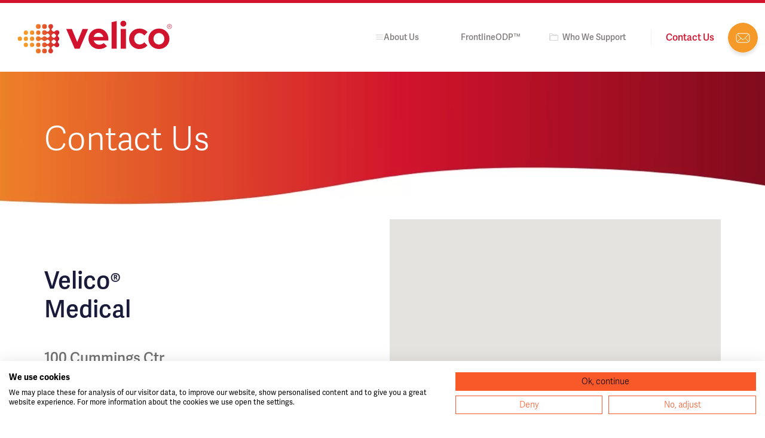

--- FILE ---
content_type: text/html; charset=UTF-8
request_url: https://www.veli.co/contact-us/
body_size: 10743
content:
<!doctype html>
<html lang="en-US" >
<head>
	<meta charset="UTF-8" />	
	<meta name="viewport" content="width=device-width, initial-scale=1">
	<meta name="viewport" content="width=device-width, minimum-scale=1, maximum-scale=5">
	<meta name='robots' content='index, follow, max-image-preview:large, max-snippet:-1, max-video-preview:-1' />

	<!-- This site is optimized with the Yoast SEO plugin v26.8 - https://yoast.com/product/yoast-seo-wordpress/ -->
	<title>Contact | Velico® | Innovative Blood and Plasma Products</title>
	<link rel="canonical" href="https://www.veli.co/contact-us/" />
	<meta property="og:locale" content="en_US" />
	<meta property="og:type" content="article" />
	<meta property="og:title" content="Contact | Velico® | Innovative Blood and Plasma Products" />
	<meta property="og:url" content="https://www.veli.co/contact-us/" />
	<meta property="og:site_name" content="Velico®" />
	<meta property="article:modified_time" content="2025-12-08T09:05:36+00:00" />
	<meta name="twitter:card" content="summary_large_image" />
	<script type="application/ld+json" class="yoast-schema-graph">{"@context":"https://schema.org","@graph":[{"@type":"WebPage","@id":"https://www.veli.co/contact-us/","url":"https://www.veli.co/contact-us/","name":"Contact | Velico® | Innovative Blood and Plasma Products","isPartOf":{"@id":"https://www.veli.co/#website"},"datePublished":"2022-07-28T04:30:26+00:00","dateModified":"2025-12-08T09:05:36+00:00","inLanguage":"en-US","potentialAction":[{"@type":"ReadAction","target":["https://www.veli.co/contact-us/"]}]},{"@type":"WebSite","@id":"https://www.veli.co/#website","url":"https://www.veli.co/","name":"Velico®","description":"","potentialAction":[{"@type":"SearchAction","target":{"@type":"EntryPoint","urlTemplate":"https://www.veli.co/?s={search_term_string}"},"query-input":{"@type":"PropertyValueSpecification","valueRequired":true,"valueName":"search_term_string"}}],"inLanguage":"en-US"}]}</script>
	<!-- / Yoast SEO plugin. -->


<link rel='dns-prefetch' href='//consent.cookiefirst.com' />
<link rel="alternate" title="oEmbed (JSON)" type="application/json+oembed" href="https://www.veli.co/wp-json/oembed/1.0/embed?url=https%3A%2F%2Fwww.veli.co%2Fcontact-us%2F" />
<link rel="alternate" title="oEmbed (XML)" type="text/xml+oembed" href="https://www.veli.co/wp-json/oembed/1.0/embed?url=https%3A%2F%2Fwww.veli.co%2Fcontact-us%2F&#038;format=xml" />
<style id='wp-img-auto-sizes-contain-inline-css'>
img:is([sizes=auto i],[sizes^="auto," i]){contain-intrinsic-size:3000px 1500px}
/*# sourceURL=wp-img-auto-sizes-contain-inline-css */
</style>
<style id='wp-block-library-inline-css'>
:root{--wp-block-synced-color:#7a00df;--wp-block-synced-color--rgb:122,0,223;--wp-bound-block-color:var(--wp-block-synced-color);--wp-editor-canvas-background:#ddd;--wp-admin-theme-color:#007cba;--wp-admin-theme-color--rgb:0,124,186;--wp-admin-theme-color-darker-10:#006ba1;--wp-admin-theme-color-darker-10--rgb:0,107,160.5;--wp-admin-theme-color-darker-20:#005a87;--wp-admin-theme-color-darker-20--rgb:0,90,135;--wp-admin-border-width-focus:2px}@media (min-resolution:192dpi){:root{--wp-admin-border-width-focus:1.5px}}.wp-element-button{cursor:pointer}:root .has-very-light-gray-background-color{background-color:#eee}:root .has-very-dark-gray-background-color{background-color:#313131}:root .has-very-light-gray-color{color:#eee}:root .has-very-dark-gray-color{color:#313131}:root .has-vivid-green-cyan-to-vivid-cyan-blue-gradient-background{background:linear-gradient(135deg,#00d084,#0693e3)}:root .has-purple-crush-gradient-background{background:linear-gradient(135deg,#34e2e4,#4721fb 50%,#ab1dfe)}:root .has-hazy-dawn-gradient-background{background:linear-gradient(135deg,#faaca8,#dad0ec)}:root .has-subdued-olive-gradient-background{background:linear-gradient(135deg,#fafae1,#67a671)}:root .has-atomic-cream-gradient-background{background:linear-gradient(135deg,#fdd79a,#004a59)}:root .has-nightshade-gradient-background{background:linear-gradient(135deg,#330968,#31cdcf)}:root .has-midnight-gradient-background{background:linear-gradient(135deg,#020381,#2874fc)}:root{--wp--preset--font-size--normal:16px;--wp--preset--font-size--huge:42px}.has-regular-font-size{font-size:1em}.has-larger-font-size{font-size:2.625em}.has-normal-font-size{font-size:var(--wp--preset--font-size--normal)}.has-huge-font-size{font-size:var(--wp--preset--font-size--huge)}.has-text-align-center{text-align:center}.has-text-align-left{text-align:left}.has-text-align-right{text-align:right}.has-fit-text{white-space:nowrap!important}#end-resizable-editor-section{display:none}.aligncenter{clear:both}.items-justified-left{justify-content:flex-start}.items-justified-center{justify-content:center}.items-justified-right{justify-content:flex-end}.items-justified-space-between{justify-content:space-between}.screen-reader-text{border:0;clip-path:inset(50%);height:1px;margin:-1px;overflow:hidden;padding:0;position:absolute;width:1px;word-wrap:normal!important}.screen-reader-text:focus{background-color:#ddd;clip-path:none;color:#444;display:block;font-size:1em;height:auto;left:5px;line-height:normal;padding:15px 23px 14px;text-decoration:none;top:5px;width:auto;z-index:100000}html :where(.has-border-color){border-style:solid}html :where([style*=border-top-color]){border-top-style:solid}html :where([style*=border-right-color]){border-right-style:solid}html :where([style*=border-bottom-color]){border-bottom-style:solid}html :where([style*=border-left-color]){border-left-style:solid}html :where([style*=border-width]){border-style:solid}html :where([style*=border-top-width]){border-top-style:solid}html :where([style*=border-right-width]){border-right-style:solid}html :where([style*=border-bottom-width]){border-bottom-style:solid}html :where([style*=border-left-width]){border-left-style:solid}html :where(img[class*=wp-image-]){height:auto;max-width:100%}:where(figure){margin:0 0 1em}html :where(.is-position-sticky){--wp-admin--admin-bar--position-offset:var(--wp-admin--admin-bar--height,0px)}@media screen and (max-width:600px){html :where(.is-position-sticky){--wp-admin--admin-bar--position-offset:0px}}

/*# sourceURL=wp-block-library-inline-css */
</style><style id='global-styles-inline-css'>
:root{--wp--preset--aspect-ratio--square: 1;--wp--preset--aspect-ratio--4-3: 4/3;--wp--preset--aspect-ratio--3-4: 3/4;--wp--preset--aspect-ratio--3-2: 3/2;--wp--preset--aspect-ratio--2-3: 2/3;--wp--preset--aspect-ratio--16-9: 16/9;--wp--preset--aspect-ratio--9-16: 9/16;--wp--preset--color--black: #000000;--wp--preset--color--cyan-bluish-gray: #abb8c3;--wp--preset--color--white: #FFFFFF;--wp--preset--color--pale-pink: #f78da7;--wp--preset--color--vivid-red: #cf2e2e;--wp--preset--color--luminous-vivid-orange: #ff6900;--wp--preset--color--luminous-vivid-amber: #fcb900;--wp--preset--color--light-green-cyan: #7bdcb5;--wp--preset--color--vivid-green-cyan: #00d084;--wp--preset--color--pale-cyan-blue: #8ed1fc;--wp--preset--color--vivid-cyan-blue: #0693e3;--wp--preset--color--vivid-purple: #9b51e0;--wp--preset--color--dark-gray: #28303D;--wp--preset--color--gray: #39414D;--wp--preset--color--green: #D1E4DD;--wp--preset--color--blue: #D1DFE4;--wp--preset--color--purple: #D1D1E4;--wp--preset--color--red: #E4D1D1;--wp--preset--color--orange: #E4DAD1;--wp--preset--color--yellow: #EEEADD;--wp--preset--gradient--vivid-cyan-blue-to-vivid-purple: linear-gradient(135deg,rgb(6,147,227) 0%,rgb(155,81,224) 100%);--wp--preset--gradient--light-green-cyan-to-vivid-green-cyan: linear-gradient(135deg,rgb(122,220,180) 0%,rgb(0,208,130) 100%);--wp--preset--gradient--luminous-vivid-amber-to-luminous-vivid-orange: linear-gradient(135deg,rgb(252,185,0) 0%,rgb(255,105,0) 100%);--wp--preset--gradient--luminous-vivid-orange-to-vivid-red: linear-gradient(135deg,rgb(255,105,0) 0%,rgb(207,46,46) 100%);--wp--preset--gradient--very-light-gray-to-cyan-bluish-gray: linear-gradient(135deg,rgb(238,238,238) 0%,rgb(169,184,195) 100%);--wp--preset--gradient--cool-to-warm-spectrum: linear-gradient(135deg,rgb(74,234,220) 0%,rgb(151,120,209) 20%,rgb(207,42,186) 40%,rgb(238,44,130) 60%,rgb(251,105,98) 80%,rgb(254,248,76) 100%);--wp--preset--gradient--blush-light-purple: linear-gradient(135deg,rgb(255,206,236) 0%,rgb(152,150,240) 100%);--wp--preset--gradient--blush-bordeaux: linear-gradient(135deg,rgb(254,205,165) 0%,rgb(254,45,45) 50%,rgb(107,0,62) 100%);--wp--preset--gradient--luminous-dusk: linear-gradient(135deg,rgb(255,203,112) 0%,rgb(199,81,192) 50%,rgb(65,88,208) 100%);--wp--preset--gradient--pale-ocean: linear-gradient(135deg,rgb(255,245,203) 0%,rgb(182,227,212) 50%,rgb(51,167,181) 100%);--wp--preset--gradient--electric-grass: linear-gradient(135deg,rgb(202,248,128) 0%,rgb(113,206,126) 100%);--wp--preset--gradient--midnight: linear-gradient(135deg,rgb(2,3,129) 0%,rgb(40,116,252) 100%);--wp--preset--gradient--purple-to-yellow: linear-gradient(160deg, #D1D1E4 0%, #EEEADD 100%);--wp--preset--gradient--yellow-to-purple: linear-gradient(160deg, #EEEADD 0%, #D1D1E4 100%);--wp--preset--gradient--green-to-yellow: linear-gradient(160deg, #D1E4DD 0%, #EEEADD 100%);--wp--preset--gradient--yellow-to-green: linear-gradient(160deg, #EEEADD 0%, #D1E4DD 100%);--wp--preset--gradient--red-to-yellow: linear-gradient(160deg, #E4D1D1 0%, #EEEADD 100%);--wp--preset--gradient--yellow-to-red: linear-gradient(160deg, #EEEADD 0%, #E4D1D1 100%);--wp--preset--gradient--purple-to-red: linear-gradient(160deg, #D1D1E4 0%, #E4D1D1 100%);--wp--preset--gradient--red-to-purple: linear-gradient(160deg, #E4D1D1 0%, #D1D1E4 100%);--wp--preset--font-size--small: 18px;--wp--preset--font-size--medium: 20px;--wp--preset--font-size--large: 24px;--wp--preset--font-size--x-large: 42px;--wp--preset--font-size--extra-small: 16px;--wp--preset--font-size--normal: 20px;--wp--preset--font-size--extra-large: 40px;--wp--preset--font-size--huge: 96px;--wp--preset--font-size--gigantic: 144px;--wp--preset--spacing--20: 0.44rem;--wp--preset--spacing--30: 0.67rem;--wp--preset--spacing--40: 1rem;--wp--preset--spacing--50: 1.5rem;--wp--preset--spacing--60: 2.25rem;--wp--preset--spacing--70: 3.38rem;--wp--preset--spacing--80: 5.06rem;--wp--preset--shadow--natural: 6px 6px 9px rgba(0, 0, 0, 0.2);--wp--preset--shadow--deep: 12px 12px 50px rgba(0, 0, 0, 0.4);--wp--preset--shadow--sharp: 6px 6px 0px rgba(0, 0, 0, 0.2);--wp--preset--shadow--outlined: 6px 6px 0px -3px rgb(255, 255, 255), 6px 6px rgb(0, 0, 0);--wp--preset--shadow--crisp: 6px 6px 0px rgb(0, 0, 0);}:where(.is-layout-flex){gap: 0.5em;}:where(.is-layout-grid){gap: 0.5em;}body .is-layout-flex{display: flex;}.is-layout-flex{flex-wrap: wrap;align-items: center;}.is-layout-flex > :is(*, div){margin: 0;}body .is-layout-grid{display: grid;}.is-layout-grid > :is(*, div){margin: 0;}:where(.wp-block-columns.is-layout-flex){gap: 2em;}:where(.wp-block-columns.is-layout-grid){gap: 2em;}:where(.wp-block-post-template.is-layout-flex){gap: 1.25em;}:where(.wp-block-post-template.is-layout-grid){gap: 1.25em;}.has-black-color{color: var(--wp--preset--color--black) !important;}.has-cyan-bluish-gray-color{color: var(--wp--preset--color--cyan-bluish-gray) !important;}.has-white-color{color: var(--wp--preset--color--white) !important;}.has-pale-pink-color{color: var(--wp--preset--color--pale-pink) !important;}.has-vivid-red-color{color: var(--wp--preset--color--vivid-red) !important;}.has-luminous-vivid-orange-color{color: var(--wp--preset--color--luminous-vivid-orange) !important;}.has-luminous-vivid-amber-color{color: var(--wp--preset--color--luminous-vivid-amber) !important;}.has-light-green-cyan-color{color: var(--wp--preset--color--light-green-cyan) !important;}.has-vivid-green-cyan-color{color: var(--wp--preset--color--vivid-green-cyan) !important;}.has-pale-cyan-blue-color{color: var(--wp--preset--color--pale-cyan-blue) !important;}.has-vivid-cyan-blue-color{color: var(--wp--preset--color--vivid-cyan-blue) !important;}.has-vivid-purple-color{color: var(--wp--preset--color--vivid-purple) !important;}.has-black-background-color{background-color: var(--wp--preset--color--black) !important;}.has-cyan-bluish-gray-background-color{background-color: var(--wp--preset--color--cyan-bluish-gray) !important;}.has-white-background-color{background-color: var(--wp--preset--color--white) !important;}.has-pale-pink-background-color{background-color: var(--wp--preset--color--pale-pink) !important;}.has-vivid-red-background-color{background-color: var(--wp--preset--color--vivid-red) !important;}.has-luminous-vivid-orange-background-color{background-color: var(--wp--preset--color--luminous-vivid-orange) !important;}.has-luminous-vivid-amber-background-color{background-color: var(--wp--preset--color--luminous-vivid-amber) !important;}.has-light-green-cyan-background-color{background-color: var(--wp--preset--color--light-green-cyan) !important;}.has-vivid-green-cyan-background-color{background-color: var(--wp--preset--color--vivid-green-cyan) !important;}.has-pale-cyan-blue-background-color{background-color: var(--wp--preset--color--pale-cyan-blue) !important;}.has-vivid-cyan-blue-background-color{background-color: var(--wp--preset--color--vivid-cyan-blue) !important;}.has-vivid-purple-background-color{background-color: var(--wp--preset--color--vivid-purple) !important;}.has-black-border-color{border-color: var(--wp--preset--color--black) !important;}.has-cyan-bluish-gray-border-color{border-color: var(--wp--preset--color--cyan-bluish-gray) !important;}.has-white-border-color{border-color: var(--wp--preset--color--white) !important;}.has-pale-pink-border-color{border-color: var(--wp--preset--color--pale-pink) !important;}.has-vivid-red-border-color{border-color: var(--wp--preset--color--vivid-red) !important;}.has-luminous-vivid-orange-border-color{border-color: var(--wp--preset--color--luminous-vivid-orange) !important;}.has-luminous-vivid-amber-border-color{border-color: var(--wp--preset--color--luminous-vivid-amber) !important;}.has-light-green-cyan-border-color{border-color: var(--wp--preset--color--light-green-cyan) !important;}.has-vivid-green-cyan-border-color{border-color: var(--wp--preset--color--vivid-green-cyan) !important;}.has-pale-cyan-blue-border-color{border-color: var(--wp--preset--color--pale-cyan-blue) !important;}.has-vivid-cyan-blue-border-color{border-color: var(--wp--preset--color--vivid-cyan-blue) !important;}.has-vivid-purple-border-color{border-color: var(--wp--preset--color--vivid-purple) !important;}.has-vivid-cyan-blue-to-vivid-purple-gradient-background{background: var(--wp--preset--gradient--vivid-cyan-blue-to-vivid-purple) !important;}.has-light-green-cyan-to-vivid-green-cyan-gradient-background{background: var(--wp--preset--gradient--light-green-cyan-to-vivid-green-cyan) !important;}.has-luminous-vivid-amber-to-luminous-vivid-orange-gradient-background{background: var(--wp--preset--gradient--luminous-vivid-amber-to-luminous-vivid-orange) !important;}.has-luminous-vivid-orange-to-vivid-red-gradient-background{background: var(--wp--preset--gradient--luminous-vivid-orange-to-vivid-red) !important;}.has-very-light-gray-to-cyan-bluish-gray-gradient-background{background: var(--wp--preset--gradient--very-light-gray-to-cyan-bluish-gray) !important;}.has-cool-to-warm-spectrum-gradient-background{background: var(--wp--preset--gradient--cool-to-warm-spectrum) !important;}.has-blush-light-purple-gradient-background{background: var(--wp--preset--gradient--blush-light-purple) !important;}.has-blush-bordeaux-gradient-background{background: var(--wp--preset--gradient--blush-bordeaux) !important;}.has-luminous-dusk-gradient-background{background: var(--wp--preset--gradient--luminous-dusk) !important;}.has-pale-ocean-gradient-background{background: var(--wp--preset--gradient--pale-ocean) !important;}.has-electric-grass-gradient-background{background: var(--wp--preset--gradient--electric-grass) !important;}.has-midnight-gradient-background{background: var(--wp--preset--gradient--midnight) !important;}.has-small-font-size{font-size: var(--wp--preset--font-size--small) !important;}.has-medium-font-size{font-size: var(--wp--preset--font-size--medium) !important;}.has-large-font-size{font-size: var(--wp--preset--font-size--large) !important;}.has-x-large-font-size{font-size: var(--wp--preset--font-size--x-large) !important;}
/*# sourceURL=global-styles-inline-css */
</style>

<style id='classic-theme-styles-inline-css'>
/*! This file is auto-generated */
.wp-block-button__link{color:#fff;background-color:#32373c;border-radius:9999px;box-shadow:none;text-decoration:none;padding:calc(.667em + 2px) calc(1.333em + 2px);font-size:1.125em}.wp-block-file__button{background:#32373c;color:#fff;text-decoration:none}
/*# sourceURL=/wp-includes/css/classic-themes.min.css */
</style>
<link rel='stylesheet' id='wp-components-css' href='https://www.veli.co/wp-includes/css/dist/components/style.min.css' media='all' />
<link rel='stylesheet' id='wp-preferences-css' href='https://www.veli.co/wp-includes/css/dist/preferences/style.min.css' media='all' />
<link rel='stylesheet' id='wp-block-editor-css' href='https://www.veli.co/wp-includes/css/dist/block-editor/style.min.css' media='all' />
<link rel='stylesheet' id='popup-maker-block-library-style-css' href='https://www.veli.co/wp-content/plugins/popup-maker/dist/packages/block-library-style.css' media='all' />
<link rel='stylesheet' id='twenty-twenty-one-custom-color-overrides-css' href='https://www.veli.co/wp-content/themes/twentytwentyone/assets/css/custom-color-overrides.css' media='all' />
<link rel='stylesheet' id='dnd-upload-cf7-css' href='https://www.veli.co/wp-content/plugins/drag-and-drop-multiple-file-upload-contact-form-7/assets/css/dnd-upload-cf7.css' media='all' />
<link rel='stylesheet' id='contact-form-7-css' href='https://www.veli.co/wp-content/plugins/contact-form-7/includes/css/styles.css' media='all' />
<link rel='stylesheet' id='cookiefirst-plugin-css' href='https://www.veli.co/wp-content/plugins/cookiefirst-plugin/public/css/cookiefirst-plugin-public.css' media='all' />
<link rel='stylesheet' id='megamenu-css' href='https://www.veli.co/wp-content/uploads/maxmegamenu/style.css' media='all' />
<link rel='stylesheet' id='dashicons-css' href='https://www.veli.co/wp-includes/css/dashicons.min.css' media='all' />
<link rel='stylesheet' id='velico-bootstrap-css-css' href='https://www.veli.co/wp-content/themes/twentytwentyone-child/assets/css/bootstrap.min.css' media='all' />
<link rel='stylesheet' id='velico-animate-css' href='https://www.veli.co/wp-content/themes/twentytwentyone-child/assets/css/animate.css' media='all' />
<link rel='stylesheet' id='velico-slick-css-css' href='https://www.veli.co/wp-content/themes/twentytwentyone-child/assets/css/slick.css' media='all' />
<link rel='stylesheet' id='velico-loader-css-css' href='https://www.veli.co/wp-content/themes/twentytwentyone-child/assets/css/loader.css' media='all' />
<link rel='stylesheet' id='velico-intlTelInput-css-css' href='https://www.veli.co/wp-content/themes/twentytwentyone-child/assets/css/intlTelInput.css' media='all' />
<link rel='stylesheet' id='velico-jquery-ui-css-css' href='https://www.veli.co/wp-content/themes/twentytwentyone-child/assets/css/jquery-ui.css' media='all' />
<link rel='stylesheet' id='velico-jquery-ui-min-css-css' href='https://www.veli.co/wp-content/themes/twentytwentyone-child/assets/css/jquery-ui.min.css' media='all' />
<link rel='stylesheet' id='velico-css-css' href='https://www.veli.co/wp-content/themes/twentytwentyone-child/style.css' media='all' />
<link rel='stylesheet' id='twenty-twenty-one-print-style-css' href='https://www.veli.co/wp-content/themes/twentytwentyone/assets/css/print.css' media='print' />
<script src="https://www.veli.co/wp-includes/js/jquery/jquery.min.js" id="jquery-core-js"></script>
<script src="https://www.veli.co/wp-includes/js/jquery/jquery-migrate.min.js" id="jquery-migrate-js"></script>
<script src="https://www.veli.co/wp-content/plugins/cookiefirst-plugin/public/js/cookiefirst-plugin-public.js" id="cookiefirst-plugin-js"></script>
<script src="https://consent.cookiefirst.com/sites/veli.co-62327f60-c534-4261-ac52-492ab6a188f6/consent.js" id="cookiefirst-script-js"></script>
<script id="twenty-twenty-one-ie11-polyfills-js-after">
( Element.prototype.matches && Element.prototype.closest && window.NodeList && NodeList.prototype.forEach ) || document.write( '<script src="https://www.veli.co/wp-content/themes/twentytwentyone/assets/js/polyfills.js"></scr' + 'ipt>' );
//# sourceURL=twenty-twenty-one-ie11-polyfills-js-after
</script>
<script src="https://www.veli.co/wp-content/themes/twentytwentyone/assets/js/primary-navigation.js" id="twenty-twenty-one-primary-navigation-script-js" defer data-wp-strategy="defer"></script>
<link rel="https://api.w.org/" href="https://www.veli.co/wp-json/" /><link rel="alternate" title="JSON" type="application/json" href="https://www.veli.co/wp-json/wp/v2/pages/89" /><style type="text/css">/** Mega Menu CSS: fs **/</style>
   <link rel="stylesheet" href="https://use.typekit.net/vir5yek.css">
	<!-- Google tag (gtag.js) --> 
	<script async src="https://www.googletagmanager.com/gtag/js?id=UA-268245555-1"></script>
	<script>
	  window.dataLayer = window.dataLayer || [];
	  function gtag(){dataLayer.push(arguments);}
	  gtag('js', new Date());

	  gtag('config', 'UA-268245555-1');
	</script>

</head>

<body class="wp-singular page-template page-template-template-parts page-template-content-contact-us page-template-template-partscontent-contact-us-php page page-id-89 wp-embed-responsive wp-theme-twentytwentyone wp-child-theme-twentytwentyone-child mega-menu-primary is-light-theme no-js singular has-main-navigation">
	<div id="page-preloader" style="display:none;" class="loading_wrap preloader-loaded"><div class="page-preloader-spin"></div></div>
<div id="page" class="site">
		<header class="entry-header">
		<div class="header_inn">
			<div class="container">
				<div class="header_wrapper">
											<div class="site_logo"><a href="https://www.veli.co" title="Velico"><img src="https://www.veli.co/wp-content/uploads/2024/06/Velico-Logo-RGB®-1.svg" alt="" title="Velico Logo RGB® (1)"></a></div>
										<div class="header_right">
						<div class="header-menu">
							<div id="mega-menu-wrap-primary" class="mega-menu-wrap"><div class="mega-menu-toggle"><div class="mega-toggle-blocks-left"></div><div class="mega-toggle-blocks-center"></div><div class="mega-toggle-blocks-right"><div class='mega-toggle-block mega-menu-toggle-animated-block mega-toggle-block-0' id='mega-toggle-block-0'><button aria-label="Toggle Menu" class="mega-toggle-animated mega-toggle-animated-slider" type="button" aria-expanded="false">
                  <span class="mega-toggle-animated-box">
                    <span class="mega-toggle-animated-inner"></span>
                  </span>
                </button></div></div></div><ul id="mega-menu-primary" class="mega-menu max-mega-menu mega-menu-horizontal mega-no-js" data-event="hover_intent" data-effect="fade_up" data-effect-speed="200" data-effect-mobile="slide" data-effect-speed-mobile="400" data-mobile-force-width="false" data-second-click="go" data-document-click="collapse" data-vertical-behaviour="standard" data-breakpoint="768" data-unbind="true" data-mobile-state="collapse_all" data-mobile-direction="vertical" data-hover-intent-timeout="300" data-hover-intent-interval="100"><li class="mega-menu-item mega-menu-item-type-post_type mega-menu-item-object-page mega-menu-item-has-children mega-menu-megamenu mega-menu-grid mega-align-bottom-left mega-menu-grid mega-menu-item-71" id="mega-menu-item-71"><a title="About us" class="mega-menu-link" href="https://www.veli.co/about-us/" aria-expanded="false" tabindex="0">About us<span class="mega-indicator" aria-hidden="true"></span></a>
<ul class="mega-sub-menu" role='presentation'>
<li class="mega-menu-row" id="mega-menu-71-0">
	<ul class="mega-sub-menu" style='--columns:12' role='presentation'>
<li class="mega-menu-column mega-menu-columns-3-of-12 mega-hide-on-mobile" style="--columns:12; --span:3" id="mega-menu-71-0-0">
		<ul class="mega-sub-menu">
<li class="mega-menu-item mega-menu-item-type-widget widget_text mega-menu-item-text-2" id="mega-menu-item-text-2">			<div class="textwidget"><p>About Velico</p>
</div>
		</li>		</ul>
</li><li class="mega-menu-column mega-menu-columns-3-of-12" style="--columns:12; --span:3" id="mega-menu-71-0-1">
		<ul class="mega-sub-menu">
<li class="mega-menu-item mega-menu-item-type-post_type mega-menu-item-object-page mega-menu-item-156" id="mega-menu-item-156"><a title="Overview" class="mega-menu-link" href="https://www.veli.co/about-us/">Overview</a></li><li class="mega-menu-item mega-menu-item-type-post_type mega-menu-item-object-page mega-menu-item-158" id="mega-menu-item-158"><a title="Team" class="mega-menu-link" href="https://www.veli.co/about-us/team/">Team</a></li><li class="mega-menu-item mega-menu-item-type-post_type mega-menu-item-object-page mega-menu-item-157" id="mega-menu-item-157"><a title="Careers" class="mega-menu-link" href="https://www.veli.co/about-us/careers/">Careers</a></li>		</ul>
</li>	</ul>
</li></ul>
</li><li class="mega-menu-item mega-menu-item-type-post_type mega-menu-item-object-page mega-align-bottom-left mega-menu-flyout mega-menu-item-159" id="mega-menu-item-159"><a title="FrontlineODP&#x2122;" class="mega-menu-link" href="https://www.veli.co/frontlineodp/" tabindex="0">FrontlineODP&#x2122;</a></li><li class="mega-menu-item mega-menu-item-type-custom mega-menu-item-object-custom mega-menu-item-has-children mega-menu-megamenu mega-menu-grid mega-align-bottom-left mega-menu-grid mega-menu-item-2098" id="mega-menu-item-2098"><a title="Who We Support" class="mega-menu-link" aria-expanded="false" tabindex="0">Who We Support<span class="mega-indicator" aria-hidden="true"></span></a>
<ul class="mega-sub-menu" role='presentation'>
<li class="mega-menu-row" id="mega-menu-2098-0">
	<ul class="mega-sub-menu" style='--columns:12' role='presentation'>
<li class="mega-menu-column mega-menu-columns-3-of-12" style="--columns:12; --span:3" id="mega-menu-2098-0-0">
		<ul class="mega-sub-menu">
<li class="mega-menu-item mega-menu-item-type-widget widget_text mega-menu-item-text-7" id="mega-menu-item-text-7">			<div class="textwidget"><p>Who We Support</p>
</div>
		</li>		</ul>
</li><li class="mega-menu-column mega-menu-columns-3-of-12" style="--columns:12; --span:3" id="mega-menu-2098-0-1">
		<ul class="mega-sub-menu">
<li class="mega-menu-item mega-menu-item-type-post_type mega-menu-item-object-page mega-menu-item-2099" id="mega-menu-item-2099"><a title="Civilian EMS" class="mega-menu-link" href="https://www.veli.co/who-we-support/civilian-ems/">Civilian EMS</a></li><li class="mega-menu-item mega-menu-item-type-post_type mega-menu-item-object-page mega-menu-item-2100" id="mega-menu-item-2100"><a title="Government" class="mega-menu-link" href="https://www.veli.co/who-we-support/government/">Government</a></li><li class="mega-menu-item mega-menu-item-type-post_type mega-menu-item-object-page mega-menu-item-2101" id="mega-menu-item-2101"><a title="Military" class="mega-menu-link" href="https://www.veli.co/who-we-support/military/">Military</a></li>		</ul>
</li><li class="mega-menu-column mega-menu-columns-3-of-12" style="--columns:12; --span:3" id="mega-menu-2098-0-2">
		<ul class="mega-sub-menu">
<li class="mega-menu-item mega-menu-item-type-post_type mega-menu-item-object-page mega-menu-item-2102" id="mega-menu-item-2102"><a title="Blood Centers" class="mega-menu-link" href="https://www.veli.co/who-we-support/blood-centers/">Blood Centers</a></li><li class="mega-menu-item mega-menu-item-type-post_type mega-menu-item-object-page mega-menu-item-2103" id="mega-menu-item-2103"><a title="Hospitals" class="mega-menu-link" href="https://www.veli.co/who-we-support/hospitals/">Hospitals</a></li>		</ul>
</li>	</ul>
</li></ul>
</li></ul></div>						</div>
						<div class="contact_sec">
															<div class="contact_us_link current_page_item"><a href="/contact-us/" title="Contact us" >Contact us</a></div>
															<div class="email_id"><a href="mailto:info@veli.co" title="info@veli.co">info@veli.co</a></div>
													</div>
					</div>
				</div>
			</div>
			<span class="menu_btn"></span>
		</div>
		<div class="new-mobmenu">         
			<div class="site_logo"><a href="https://www.veli.co" title="Velico"><img src="https://www.veli.co/wp-content/uploads/2024/06/Velico-Logo-RGB®-1.svg" alt="" title="Velico Logo RGB® (1)"></a></div>
	        <div class="menu_close"></div>             	                    
	        <nav id="top-navigation" class="main-navigation mob-menu">              
	            <div class="mobile_menu">
	                <div class="menu-mobile-menu-container"><ul id="responsive-hamburger" class="responsive-hamburger"><li id="menu-item-287" class="menu-item menu-item-type-post_type menu-item-object-page menu-item-has-children menu-item-287"><a href="https://www.veli.co/about-us/">About us</a>
<ul class="sub-menu">
	<li id="menu-item-296" class="menu-item menu-item-type-post_type menu-item-object-page menu-item-296"><a href="https://www.veli.co/about-us/">Overview</a></li>
	<li id="menu-item-289" class="menu-item menu-item-type-post_type menu-item-object-page menu-item-289"><a href="https://www.veli.co/about-us/team/">Team</a></li>
	<li id="menu-item-288" class="menu-item menu-item-type-post_type menu-item-object-page menu-item-288"><a href="https://www.veli.co/about-us/careers/">Careers</a></li>
</ul>
</li>
<li id="menu-item-290" class="menu-item menu-item-type-post_type menu-item-object-page menu-item-has-children menu-item-290"><a href="https://www.veli.co/frontlineodp/">FrontlineODP&#x2122;</a>
<ul class="sub-menu">
	<li id="menu-item-297" class="menu-item menu-item-type-post_type menu-item-object-page menu-item-297"><a href="https://www.veli.co/frontlineodp/">FrontlineODP&#x2122;</a></li>
</ul>
</li>
<li id="menu-item-2105" class="menu-item menu-item-type-post_type menu-item-object-page menu-item-has-children menu-item-2105"><a href="https://www.veli.co/who-we-support/">Who we Support</a>
<ul class="sub-menu">
	<li id="menu-item-2106" class="menu-item menu-item-type-post_type menu-item-object-page menu-item-2106"><a href="https://www.veli.co/who-we-support/civilian-ems/">Civilian EMS</a></li>
	<li id="menu-item-2107" class="menu-item menu-item-type-post_type menu-item-object-page menu-item-2107"><a href="https://www.veli.co/who-we-support/government/">Government</a></li>
	<li id="menu-item-2108" class="menu-item menu-item-type-post_type menu-item-object-page menu-item-2108"><a href="https://www.veli.co/who-we-support/military/">Military</a></li>
	<li id="menu-item-2109" class="menu-item menu-item-type-post_type menu-item-object-page menu-item-2109"><a href="https://www.veli.co/who-we-support/blood-centers/">Blood Centers</a></li>
	<li id="menu-item-2110" class="menu-item menu-item-type-post_type menu-item-object-page menu-item-2110"><a href="https://www.veli.co/who-we-support/hospitals/">Hospitals</a></li>
</ul>
</li>
<li id="menu-item-733" class="menu-item menu-item-type-post_type menu-item-object-page menu-item-privacy-policy menu-item-733"><a rel="privacy-policy" href="https://www.veli.co/cookie-policy/">Cookie Policy</a></li>
<li id="menu-item-734" class="menu-item menu-item-type-post_type menu-item-object-page menu-item-734"><a href="https://www.veli.co/privacy-policy/">Privacy Policy</a></li>
</ul></div>
	                    <div class="contact_sec">
															<div class="contact_us_link current_page_item"><a href="/contact-us/" title="Contact us" >Contact us</a></div>
															<div class="email_id"><a href="mailto:info@veli.co" title="info@veli.co">info@veli.co</a></div>
													</div>
						<div class="menu_bottom">
							<div class="social_icons">
																	<a class="fb" target="_blank" href="https://www.facebook.com/" title="Facebook"></a>
																	<a class="in" target="_blank" href="https://linkedin.com/" title="Linkedin"></a>
															</div>
							<p>Copyright &copy; 2022 Velico. All Rights Reserved.</p>
						</div>
	            </div>         
	        </nav>  
	    </div>
	</header>

<script>
	jQuery(document).ready(function(){
		jQuery(window).scroll(function(){
            if (jQuery(this).scrollTop() > 120) {
               jQuery('body').addClass('fixed');
            } else {
               jQuery('body').removeClass('fixed');
            }
        });
	});
	jQuery('.menu_btn').click(function(){
    jQuery('body').addClass('nav_open')
    });
    jQuery('.menu_close').click(function(){
        jQuery('body').removeClass('nav_open')
    });

    jQuery('.menu_btn').click(function(){
    	jQuery('body').addClass('menu_open')
    });
    jQuery('.menu_close').click(function(){
    	jQuery('body').removeClass('menu_open')
    });
    
    jQuery('.sub-menu-toggle').click(function() {       
        if(jQuery(this).parent().hasClass('subnav_open')){
            jQuery('.menu-item-has-children').removeClass('subnav_open');
            jQuery('ul.sub-menu').hide();
        }else{
            jQuery('.menu-item-has-children').removeClass('subnav_open');
            jQuery('ul.sub-menu').hide();
            jQuery(this).next('.sub-menu').toggle();
            jQuery(this).parent().addClass('subnav_open');
        }
    });
</script><div class="contact_us_main">
			<div class="contact_banner">
			<div class="container">
				<div class="contact_heading"><h1 class="cnt_head fadeInUp wow" data-wow-duration="1.0s">Contact Us</h1></div>
			</div>
		</div>
		<div class="velico_medical">
		<div class="container">
			<div class="row">
				<div class="col-md-6">
	                <div class="contact_left_con">
													<div class="velico_medical_head"><h2 class="velico_head">Velico® Medical</h2></div> 
													<div class="velico_address"><p>100 Cummings Ctr, Ste 436H Beverly, Massachusetts 01915 </p>
</div>
													<div class="velico_email"><div class="number-text">E: </div><div class="number_text_right"><a href="mailto:info@veli.co" title="info@veli.co">info@veli.co</a></div></div>
							                </div>
				</div>
				                    <div class="col-md-6">
						<div class="acf-map google_map" style="height: 464px;">
                        	<div class="marker" data-lat="42.5603838"  data-lng="-70.8869787" address="100 Cummings Ctr, Ste 436H Beverly, Massachusetts 01915" data-pin=""></div>
                        </div>
					</div>
                  
			</div>
		</div>
	</div>
			<div class="contact_us_sec">
			<div class="container">
				<div class="cnt_us">
												<div class="contact_us_redbox fadeInUp wow" data-wow-duration="1.5s" data-wow-delay="0.5s">
																	<div class="cnt_head">Press Enquiries</div>
																<div class="contact_info">
																			<div class="contact_person_image"><img src="https://www.veli.co/wp-content/uploads/2022/11/IMG_5982-2.jpg" alt="" title="IMG_5982"></div>
																		<div class="contact_person">
																					<div class="contact_name">Ciaran Flanagan </div>
																					<div class="contact_person_number">E: <a href="mailto:cflanagan@veli.co" title="cflanagan@veli.co">cflanagan@veli.co</a></div>
																			</div>
								</div>
							</div>
												<div class="contact_us_redbox fadeInUp wow" data-wow-duration="1.5s" data-wow-delay="0.5s">
																	<div class="cnt_head">Supplier Enquiries </div>
																<div class="contact_info">
																			<div class="contact_person_image"><img src="https://www.veli.co/wp-content/uploads/2022/11/Bill-headshot-scaled.jpg" alt="" title="Bill headshot"></div>
																		<div class="contact_person">
																					<div class="contact_name">Bill Merritt</div>
																					<div class="contact_person_number">E: <a href="mailto:bmerritt@veli.co" title="bmerritt@veli.co">bmerritt@veli.co</a></div>
																			</div>
								</div>
							</div>
												<div class="contact_us_redbox fadeInUp wow" data-wow-duration="1.5s" data-wow-delay="0.5s">
																	<div class="cnt_head">Investor Enquiries</div>
																<div class="contact_info">
																			<div class="contact_person_image"><img src="https://www.veli.co/wp-content/uploads/2022/11/IMG_5982-2.jpg" alt="" title="IMG_5982"></div>
																		<div class="contact_person">
																					<div class="contact_name">Ciaran Flanagan</div>
																					<div class="contact_person_number">E: <a href="mailto:cflanagan@veli.co" title="cflanagan@veli.co">cflanagan@veli.co</a></div>
																			</div>
								</div>
							</div>
									</div>
			</div>
		</div>
	<div class="work_with_us_maindiv" data-wow-duration="1.0s">
	<div class="container">
		<div class="work_with_us_sec">
							<div class="work_with_us_heading fadeInUp wow" data-wow-duration="1.0s">Want to work with us? </div>
							<div class="work_with_us_content fadeInUp wow" data-wow-duration="1.0s" data-wow-delay="0.5s"><p>If our vision to save lives across the world excites you and you are interested in joining our mission and team of passionate and dedicated professionals, please visit our open positions page or contact us at <a href="mailto:velicohumanresources@veli.co" title="velicohumanresources@veli.co">velicohumanresources@veli.co</a></p>
</div>
							<div class="frontline_link fadeInUp wow" data-wow-duration="1.0s" data-wow-delay="0.5s"><a href="/about-us/careers/#open_position" class="valico_btn valico_btn_secondary" target="" title="Open positions">Open positions</a></div>
					</div>
	</div>
</div></div>
<script type='text/javascript' src='https://maps.googleapis.com/maps/api/js?key=AIzaSyDgG2AhpT6Cy4R5E6UiH2bsDyRYxf0eyk4'></script>
<script type='text/javascript' src='https://www.veli.co/wp-content/themes/twentytwentyone-child/assets/js/google-maps.js'></script>
	<div class="modal fade videomodal" id="exampleModal" tabindex="-1" aria-labelledby="exampleModalLabel" aria-hidden="true">
		<div class="modal-dialog modal-lg modal-dialog-centered">
			<div class="modal-content">
				<div class="modal-body">
					<button type="button" class="close l_close" data-bs-dismiss="modal" title="Close" aria-label="Close"></button>
					<div class="video-box">                        
						<div class="vimeo_video">                        
							<iframe id="popup_youtube_iframe"  src="" allow="autoplay" width="500" height="321" frameborder="0" allow="accelerometer; encrypted-media; gyroscope; picture-in-picture" allowfullscreen></iframe> 
						</div> 
					</div>
				</div>
			</div>
		</div>
	</div>
	<footer id="colophon" class="site-footer">
		<div class="container">
			<div class="footer_info">
            <div class="row">
	            <div class="col-md-2">
					<div class="footer_site_logo">
													<div class="site_logo"><a href="https://www.veli.co" title="Velico"><img src="https://www.veli.co/wp-content/uploads/2024/06/Velico-Logo-RGB®-1.svg" alt="" title="Velico Logo RGB® (1)"></a></div>
											</div></div>
					<div class="col-md-9">
	                <div class="footer_menu_section">
						<div class="foote_menu_sec footermenu1">
															<nav class="footer-navigation">
									<div class="footer-navigation-wrapper">
										<div class="menu-about-menu-container"><ul id="menu-about-menu" class="menu"><li id="menu-item-1099" class="menu-item menu-item-type-custom menu-item-object-custom menu-item-1099"><a>About us</a></li>
<li id="menu-item-91" class="menu-item menu-item-type-post_type menu-item-object-page menu-item-91"><a href="https://www.veli.co/about-us/">Overview</a></li>
<li id="menu-item-93" class="menu-item menu-item-type-post_type menu-item-object-page menu-item-93"><a href="https://www.veli.co/about-us/team/">Team</a></li>
<li id="menu-item-92" class="menu-item menu-item-type-post_type menu-item-object-page menu-item-92"><a href="https://www.veli.co/about-us/careers/">Careers</a></li>
</ul></div>									</div><!-- .footer-navigation-wrapper -->
								</nav><!-- .footer-navigation -->
													</div>
						<div class="foote_menu_sec footermenu2">
															<nav class="footer-navigation">
									<div class="footer-navigation-wrapper">
										<div class="menu-frontlineodp-menu-container"><ul id="menu-frontlineodp-menu" class="menu"><li id="menu-item-95" class="menu-item menu-item-type-post_type menu-item-object-page menu-item-95"><a href="https://www.veli.co/frontlineodp/">FrontlineODP&#x2122;</a></li>
</ul></div>									</div><!-- .footer-navigation-wrapper -->
								</nav><!-- .footer-navigation -->
													</div>
						<div class="foote_menu_sec footermenu3">
															<nav class="footer-navigation">
									<div class="footer-navigation-wrapper">
										<div class="menu-who-we-serve-menu-container"><ul id="menu-who-we-serve-menu" class="menu"><li id="menu-item-984" class="menu-item menu-item-type-custom menu-item-object-custom menu-item-984"><a>Who We Support</a></li>
<li id="menu-item-102" class="menu-item menu-item-type-post_type menu-item-object-page menu-item-102"><a href="https://www.veli.co/who-we-support/civilian-ems/">Civilian EMS</a></li>
<li id="menu-item-829" class="menu-item menu-item-type-post_type menu-item-object-page menu-item-829"><a href="https://www.veli.co/who-we-support/government/">Government</a></li>
<li id="menu-item-804" class="menu-item menu-item-type-post_type menu-item-object-page menu-item-804"><a href="https://www.veli.co/who-we-support/military/">Military</a></li>
<li id="menu-item-823" class="menu-item menu-item-type-post_type menu-item-object-page menu-item-823"><a href="https://www.veli.co/who-we-support/blood-centers/">Blood Centers</a></li>
<li id="menu-item-1203" class="menu-item menu-item-type-post_type menu-item-object-page menu-item-1203"><a href="https://www.veli.co/who-we-support/hospitals/">Hospitals</a></li>
</ul></div>									</div><!-- .footer-navigation-wrapper -->
								</nav><!-- .footer-navigation -->
													</div>
						<div class="foote_menu_sec footermenu4" >
													</div>
						<div class="foote_menu_sec footermenu5">
															<nav aria-label="Secondary menu" class="footer-navigation">
									<div class="footer-navigation-wrapper">
										<div class="menu-resources-menu-container"><ul id="menu-resources-menu" class="menu"><li id="menu-item-110" class="menu-item menu-item-type-post_type menu-item-object-page current-menu-item page_item page-item-89 current_page_item menu-item-110"><a href="https://www.veli.co/contact-us/" aria-current="page">Contact Us</a></li>
<li id="menu-item-2161" class="menu-item menu-item-type-post_type menu-item-object-page menu-item-2161"><a href="https://www.veli.co/privacy-policy/">Privacy Policy</a></li>
<li id="menu-item-112" class="menu-item menu-item-type-post_type menu-item-object-page menu-item-privacy-policy menu-item-112"><a rel="privacy-policy" href="https://www.veli.co/cookie-policy/" title="Privacy policy">Cookie Policy</a></li>
</ul></div>									</div><!-- .footer-navigation-wrapper -->
								</nav><!-- .footer-navigation -->
													</div>
					</div></div>
	                <div class="col-md-1">
					<div class="footer_link_sec">
													<a class="facebook_url" target="_blank" href="https://www.facebook.com/" title="Facebook">Facebook</a>
													<a class="linkedin_url" target="_blank" href="https://linkedin.com/" title="Linkedin">Linkedin</a>
											</div></div>
                </div>
			</div>
			<div class="footer-new-logo-wrp">
								<div class="company-certificate-logo">
					<a href="https://www.bsigroup.com/en-IE/our-services/certification/" target="_blank">					<img src="https://www.veli.co/wp-content/uploads/2025/04/BSI-Assurance-Mark-ISO-13485-KEYB.webp" alt="BSI-Assurance-Mark-ISO-13485-KEYB" title="BSI-Assurance-Mark-ISO-13485-KEYB">
					</a>				</div>
									<div class="logo-btm-txt">MD796999</div>
							</div>
			<div class="site-info">
				<div class="site-name">
					<div class="copy-text">Copyright &copy; 2026 Velico®.</div>
					<div class="right-recerved">All Rights Reserved.</div>
				</div><!-- .site-name -->
				<div class="powered-by">
					Web design by <a href="https://www.idea.ie/" title="idea.ie" target="_blank">idea.ie</a>
				</div><!-- .powered-by -->

			</div><!-- .site-info -->
			<div class="foote_sort_desc"><p>CAUTION: The FrontlineODP ™ System is currently under investigation and has not received FDA approval for any indication. </p>
<p>Program Funded by BARDA Contract number #75A50121C00059</p>
</div>
		</div>
	</footer><!-- #colophon -->
</div><!-- #page -->
<script type="speculationrules">
{"prefetch":[{"source":"document","where":{"and":[{"href_matches":"/*"},{"not":{"href_matches":["/wp-*.php","/wp-admin/*","/wp-content/uploads/*","/wp-content/*","/wp-content/plugins/*","/wp-content/themes/twentytwentyone-child/*","/wp-content/themes/twentytwentyone/*","/*\\?(.+)"]}},{"not":{"selector_matches":"a[rel~=\"nofollow\"]"}},{"not":{"selector_matches":".no-prefetch, .no-prefetch a"}}]},"eagerness":"conservative"}]}
</script>
		<script type="text/javascript">
			function dnd_cf7_generateUUIDv4() {
				const bytes = new Uint8Array(16);
				crypto.getRandomValues(bytes);
				bytes[6] = (bytes[6] & 0x0f) | 0x40; // version 4
				bytes[8] = (bytes[8] & 0x3f) | 0x80; // variant 10
				const hex = Array.from(bytes, b => b.toString(16).padStart(2, "0")).join("");
				return hex.replace(/^(.{8})(.{4})(.{4})(.{4})(.{12})$/, "$1-$2-$3-$4-$5");
			}

			document.addEventListener("DOMContentLoaded", function() {
				if ( ! document.cookie.includes("wpcf7_guest_user_id")) {
					document.cookie = "wpcf7_guest_user_id=" + dnd_cf7_generateUUIDv4() + "; path=/; max-age=" + (12 * 3600) + "; samesite=Lax";
				}
			});
		</script>
	<script>
document.body.classList.remove('no-js');
//# sourceURL=twenty_twenty_one_supports_js
</script>
<script>
		if ( -1 !== navigator.userAgent.indexOf('MSIE') || -1 !== navigator.appVersion.indexOf('Trident/') ) {
			document.body.classList.add('is-IE');
		}
	//# sourceURL=twentytwentyone_add_ie_class
</script>
<script src="https://www.veli.co/wp-includes/js/dist/hooks.min.js" id="wp-hooks-js"></script>
<script src="https://www.veli.co/wp-includes/js/dist/i18n.min.js" id="wp-i18n-js"></script>
<script id="wp-i18n-js-after">
wp.i18n.setLocaleData( { 'text direction\u0004ltr': [ 'ltr' ] } );
//# sourceURL=wp-i18n-js-after
</script>
<script src="https://www.veli.co/wp-content/plugins/contact-form-7/includes/swv/js/index.js" id="swv-js"></script>
<script id="contact-form-7-js-before">
var wpcf7 = {
    "api": {
        "root": "https:\/\/www.veli.co\/wp-json\/",
        "namespace": "contact-form-7\/v1"
    }
};
//# sourceURL=contact-form-7-js-before
</script>
<script src="https://www.veli.co/wp-content/plugins/contact-form-7/includes/js/index.js" id="contact-form-7-js"></script>
<script id="codedropz-uploader-js-extra">
var dnd_cf7_uploader = {"ajax_url":"https://www.veli.co/wp-admin/admin-ajax.php","ajax_nonce":"b609b4a6dd","drag_n_drop_upload":{"tag":"h3","text":"Drag & Drop Files Here","or_separator":"or","browse":"Browse Files","server_max_error":"The uploaded file exceeds the maximum upload size of your server.","large_file":"Uploaded file is too large","inavalid_type":"Uploaded file is not allowed for file type","max_file_limit":"Note : Some of the files are not uploaded ( Only %count% files allowed )","required":"This field is required.","delete":{"text":"deleting","title":"Remove"}},"dnd_text_counter":"of","disable_btn":""};
//# sourceURL=codedropz-uploader-js-extra
</script>
<script src="https://www.veli.co/wp-content/plugins/drag-and-drop-multiple-file-upload-contact-form-7/assets/js/codedropz-uploader-min.js" id="codedropz-uploader-js"></script>
<script src="https://www.veli.co/wp-content/themes/twentytwentyone-child/assets/js/WOW.js" id="velico-WOW-js-js"></script>
<script src="https://www.veli.co/wp-content/themes/twentytwentyone-child/assets/js/jquery.validate.min.js" id="velico-jquery-validate-min-js"></script>
<script src="https://www.veli.co/wp-content/themes/twentytwentyone-child/assets/js/popper.min.js" id="velico-popper-js-js"></script>
<script src="https://www.veli.co/wp-content/themes/twentytwentyone-child/assets/js/bootstrap.min.js" id="velico-bootstrap-js-js"></script>
<script src="https://www.veli.co/wp-content/themes/twentytwentyone-child/assets/js/intlTelInput.js" id="velico-intlTelInput-js-js"></script>
<script src="https://www.veli.co/wp-content/themes/twentytwentyone-child/assets/js/jquery-ui.min.js" id="velico-jquery-ui-min-js-js"></script>
<script src="https://www.veli.co/wp-content/themes/twentytwentyone-child/assets/js/custom-form.js" id="velico-custom-form-js-js"></script>
<script id="velico-custom-js-js-extra">
var my_ajax_object = {"ajax_url":"https://www.veli.co/wp-admin/admin-ajax.php"};
//# sourceURL=velico-custom-js-js-extra
</script>
<script src="https://www.veli.co/wp-content/themes/twentytwentyone-child/assets/js/custom.js" id="velico-custom-js-js"></script>
<script src="https://www.veli.co/wp-content/themes/twentytwentyone/assets/js/responsive-embeds.js" id="twenty-twenty-one-responsive-embeds-script-js"></script>
<script src="https://www.google.com/recaptcha/api.js?render=6LfOFxciAAAAAGv7nw6ZSNU5qpdqu5ClPa01CQlp" id="google-recaptcha-js"></script>
<script src="https://www.veli.co/wp-includes/js/dist/vendor/wp-polyfill.min.js" id="wp-polyfill-js"></script>
<script id="wpcf7-recaptcha-js-before">
var wpcf7_recaptcha = {
    "sitekey": "6LfOFxciAAAAAGv7nw6ZSNU5qpdqu5ClPa01CQlp",
    "actions": {
        "homepage": "homepage",
        "contactform": "contactform"
    }
};
//# sourceURL=wpcf7-recaptcha-js-before
</script>
<script src="https://www.veli.co/wp-content/plugins/contact-form-7/modules/recaptcha/index.js" id="wpcf7-recaptcha-js"></script>
<script src="https://www.veli.co/wp-includes/js/hoverIntent.min.js" id="hoverIntent-js"></script>
<script src="https://www.veli.co/wp-content/plugins/megamenu/js/maxmegamenu.js" id="megamenu-js"></script>
</body>
</html><!-- WP Fastest Cache file was created in 0.307 seconds, on 01/22/2026 @ 12:08 am -->

--- FILE ---
content_type: text/html; charset=utf-8
request_url: https://www.google.com/recaptcha/api2/anchor?ar=1&k=6LfOFxciAAAAAGv7nw6ZSNU5qpdqu5ClPa01CQlp&co=aHR0cHM6Ly93d3cudmVsaS5jbzo0NDM.&hl=en&v=PoyoqOPhxBO7pBk68S4YbpHZ&size=invisible&anchor-ms=20000&execute-ms=30000&cb=13txk9ngu2e
body_size: 49695
content:
<!DOCTYPE HTML><html dir="ltr" lang="en"><head><meta http-equiv="Content-Type" content="text/html; charset=UTF-8">
<meta http-equiv="X-UA-Compatible" content="IE=edge">
<title>reCAPTCHA</title>
<style type="text/css">
/* cyrillic-ext */
@font-face {
  font-family: 'Roboto';
  font-style: normal;
  font-weight: 400;
  font-stretch: 100%;
  src: url(//fonts.gstatic.com/s/roboto/v48/KFO7CnqEu92Fr1ME7kSn66aGLdTylUAMa3GUBHMdazTgWw.woff2) format('woff2');
  unicode-range: U+0460-052F, U+1C80-1C8A, U+20B4, U+2DE0-2DFF, U+A640-A69F, U+FE2E-FE2F;
}
/* cyrillic */
@font-face {
  font-family: 'Roboto';
  font-style: normal;
  font-weight: 400;
  font-stretch: 100%;
  src: url(//fonts.gstatic.com/s/roboto/v48/KFO7CnqEu92Fr1ME7kSn66aGLdTylUAMa3iUBHMdazTgWw.woff2) format('woff2');
  unicode-range: U+0301, U+0400-045F, U+0490-0491, U+04B0-04B1, U+2116;
}
/* greek-ext */
@font-face {
  font-family: 'Roboto';
  font-style: normal;
  font-weight: 400;
  font-stretch: 100%;
  src: url(//fonts.gstatic.com/s/roboto/v48/KFO7CnqEu92Fr1ME7kSn66aGLdTylUAMa3CUBHMdazTgWw.woff2) format('woff2');
  unicode-range: U+1F00-1FFF;
}
/* greek */
@font-face {
  font-family: 'Roboto';
  font-style: normal;
  font-weight: 400;
  font-stretch: 100%;
  src: url(//fonts.gstatic.com/s/roboto/v48/KFO7CnqEu92Fr1ME7kSn66aGLdTylUAMa3-UBHMdazTgWw.woff2) format('woff2');
  unicode-range: U+0370-0377, U+037A-037F, U+0384-038A, U+038C, U+038E-03A1, U+03A3-03FF;
}
/* math */
@font-face {
  font-family: 'Roboto';
  font-style: normal;
  font-weight: 400;
  font-stretch: 100%;
  src: url(//fonts.gstatic.com/s/roboto/v48/KFO7CnqEu92Fr1ME7kSn66aGLdTylUAMawCUBHMdazTgWw.woff2) format('woff2');
  unicode-range: U+0302-0303, U+0305, U+0307-0308, U+0310, U+0312, U+0315, U+031A, U+0326-0327, U+032C, U+032F-0330, U+0332-0333, U+0338, U+033A, U+0346, U+034D, U+0391-03A1, U+03A3-03A9, U+03B1-03C9, U+03D1, U+03D5-03D6, U+03F0-03F1, U+03F4-03F5, U+2016-2017, U+2034-2038, U+203C, U+2040, U+2043, U+2047, U+2050, U+2057, U+205F, U+2070-2071, U+2074-208E, U+2090-209C, U+20D0-20DC, U+20E1, U+20E5-20EF, U+2100-2112, U+2114-2115, U+2117-2121, U+2123-214F, U+2190, U+2192, U+2194-21AE, U+21B0-21E5, U+21F1-21F2, U+21F4-2211, U+2213-2214, U+2216-22FF, U+2308-230B, U+2310, U+2319, U+231C-2321, U+2336-237A, U+237C, U+2395, U+239B-23B7, U+23D0, U+23DC-23E1, U+2474-2475, U+25AF, U+25B3, U+25B7, U+25BD, U+25C1, U+25CA, U+25CC, U+25FB, U+266D-266F, U+27C0-27FF, U+2900-2AFF, U+2B0E-2B11, U+2B30-2B4C, U+2BFE, U+3030, U+FF5B, U+FF5D, U+1D400-1D7FF, U+1EE00-1EEFF;
}
/* symbols */
@font-face {
  font-family: 'Roboto';
  font-style: normal;
  font-weight: 400;
  font-stretch: 100%;
  src: url(//fonts.gstatic.com/s/roboto/v48/KFO7CnqEu92Fr1ME7kSn66aGLdTylUAMaxKUBHMdazTgWw.woff2) format('woff2');
  unicode-range: U+0001-000C, U+000E-001F, U+007F-009F, U+20DD-20E0, U+20E2-20E4, U+2150-218F, U+2190, U+2192, U+2194-2199, U+21AF, U+21E6-21F0, U+21F3, U+2218-2219, U+2299, U+22C4-22C6, U+2300-243F, U+2440-244A, U+2460-24FF, U+25A0-27BF, U+2800-28FF, U+2921-2922, U+2981, U+29BF, U+29EB, U+2B00-2BFF, U+4DC0-4DFF, U+FFF9-FFFB, U+10140-1018E, U+10190-1019C, U+101A0, U+101D0-101FD, U+102E0-102FB, U+10E60-10E7E, U+1D2C0-1D2D3, U+1D2E0-1D37F, U+1F000-1F0FF, U+1F100-1F1AD, U+1F1E6-1F1FF, U+1F30D-1F30F, U+1F315, U+1F31C, U+1F31E, U+1F320-1F32C, U+1F336, U+1F378, U+1F37D, U+1F382, U+1F393-1F39F, U+1F3A7-1F3A8, U+1F3AC-1F3AF, U+1F3C2, U+1F3C4-1F3C6, U+1F3CA-1F3CE, U+1F3D4-1F3E0, U+1F3ED, U+1F3F1-1F3F3, U+1F3F5-1F3F7, U+1F408, U+1F415, U+1F41F, U+1F426, U+1F43F, U+1F441-1F442, U+1F444, U+1F446-1F449, U+1F44C-1F44E, U+1F453, U+1F46A, U+1F47D, U+1F4A3, U+1F4B0, U+1F4B3, U+1F4B9, U+1F4BB, U+1F4BF, U+1F4C8-1F4CB, U+1F4D6, U+1F4DA, U+1F4DF, U+1F4E3-1F4E6, U+1F4EA-1F4ED, U+1F4F7, U+1F4F9-1F4FB, U+1F4FD-1F4FE, U+1F503, U+1F507-1F50B, U+1F50D, U+1F512-1F513, U+1F53E-1F54A, U+1F54F-1F5FA, U+1F610, U+1F650-1F67F, U+1F687, U+1F68D, U+1F691, U+1F694, U+1F698, U+1F6AD, U+1F6B2, U+1F6B9-1F6BA, U+1F6BC, U+1F6C6-1F6CF, U+1F6D3-1F6D7, U+1F6E0-1F6EA, U+1F6F0-1F6F3, U+1F6F7-1F6FC, U+1F700-1F7FF, U+1F800-1F80B, U+1F810-1F847, U+1F850-1F859, U+1F860-1F887, U+1F890-1F8AD, U+1F8B0-1F8BB, U+1F8C0-1F8C1, U+1F900-1F90B, U+1F93B, U+1F946, U+1F984, U+1F996, U+1F9E9, U+1FA00-1FA6F, U+1FA70-1FA7C, U+1FA80-1FA89, U+1FA8F-1FAC6, U+1FACE-1FADC, U+1FADF-1FAE9, U+1FAF0-1FAF8, U+1FB00-1FBFF;
}
/* vietnamese */
@font-face {
  font-family: 'Roboto';
  font-style: normal;
  font-weight: 400;
  font-stretch: 100%;
  src: url(//fonts.gstatic.com/s/roboto/v48/KFO7CnqEu92Fr1ME7kSn66aGLdTylUAMa3OUBHMdazTgWw.woff2) format('woff2');
  unicode-range: U+0102-0103, U+0110-0111, U+0128-0129, U+0168-0169, U+01A0-01A1, U+01AF-01B0, U+0300-0301, U+0303-0304, U+0308-0309, U+0323, U+0329, U+1EA0-1EF9, U+20AB;
}
/* latin-ext */
@font-face {
  font-family: 'Roboto';
  font-style: normal;
  font-weight: 400;
  font-stretch: 100%;
  src: url(//fonts.gstatic.com/s/roboto/v48/KFO7CnqEu92Fr1ME7kSn66aGLdTylUAMa3KUBHMdazTgWw.woff2) format('woff2');
  unicode-range: U+0100-02BA, U+02BD-02C5, U+02C7-02CC, U+02CE-02D7, U+02DD-02FF, U+0304, U+0308, U+0329, U+1D00-1DBF, U+1E00-1E9F, U+1EF2-1EFF, U+2020, U+20A0-20AB, U+20AD-20C0, U+2113, U+2C60-2C7F, U+A720-A7FF;
}
/* latin */
@font-face {
  font-family: 'Roboto';
  font-style: normal;
  font-weight: 400;
  font-stretch: 100%;
  src: url(//fonts.gstatic.com/s/roboto/v48/KFO7CnqEu92Fr1ME7kSn66aGLdTylUAMa3yUBHMdazQ.woff2) format('woff2');
  unicode-range: U+0000-00FF, U+0131, U+0152-0153, U+02BB-02BC, U+02C6, U+02DA, U+02DC, U+0304, U+0308, U+0329, U+2000-206F, U+20AC, U+2122, U+2191, U+2193, U+2212, U+2215, U+FEFF, U+FFFD;
}
/* cyrillic-ext */
@font-face {
  font-family: 'Roboto';
  font-style: normal;
  font-weight: 500;
  font-stretch: 100%;
  src: url(//fonts.gstatic.com/s/roboto/v48/KFO7CnqEu92Fr1ME7kSn66aGLdTylUAMa3GUBHMdazTgWw.woff2) format('woff2');
  unicode-range: U+0460-052F, U+1C80-1C8A, U+20B4, U+2DE0-2DFF, U+A640-A69F, U+FE2E-FE2F;
}
/* cyrillic */
@font-face {
  font-family: 'Roboto';
  font-style: normal;
  font-weight: 500;
  font-stretch: 100%;
  src: url(//fonts.gstatic.com/s/roboto/v48/KFO7CnqEu92Fr1ME7kSn66aGLdTylUAMa3iUBHMdazTgWw.woff2) format('woff2');
  unicode-range: U+0301, U+0400-045F, U+0490-0491, U+04B0-04B1, U+2116;
}
/* greek-ext */
@font-face {
  font-family: 'Roboto';
  font-style: normal;
  font-weight: 500;
  font-stretch: 100%;
  src: url(//fonts.gstatic.com/s/roboto/v48/KFO7CnqEu92Fr1ME7kSn66aGLdTylUAMa3CUBHMdazTgWw.woff2) format('woff2');
  unicode-range: U+1F00-1FFF;
}
/* greek */
@font-face {
  font-family: 'Roboto';
  font-style: normal;
  font-weight: 500;
  font-stretch: 100%;
  src: url(//fonts.gstatic.com/s/roboto/v48/KFO7CnqEu92Fr1ME7kSn66aGLdTylUAMa3-UBHMdazTgWw.woff2) format('woff2');
  unicode-range: U+0370-0377, U+037A-037F, U+0384-038A, U+038C, U+038E-03A1, U+03A3-03FF;
}
/* math */
@font-face {
  font-family: 'Roboto';
  font-style: normal;
  font-weight: 500;
  font-stretch: 100%;
  src: url(//fonts.gstatic.com/s/roboto/v48/KFO7CnqEu92Fr1ME7kSn66aGLdTylUAMawCUBHMdazTgWw.woff2) format('woff2');
  unicode-range: U+0302-0303, U+0305, U+0307-0308, U+0310, U+0312, U+0315, U+031A, U+0326-0327, U+032C, U+032F-0330, U+0332-0333, U+0338, U+033A, U+0346, U+034D, U+0391-03A1, U+03A3-03A9, U+03B1-03C9, U+03D1, U+03D5-03D6, U+03F0-03F1, U+03F4-03F5, U+2016-2017, U+2034-2038, U+203C, U+2040, U+2043, U+2047, U+2050, U+2057, U+205F, U+2070-2071, U+2074-208E, U+2090-209C, U+20D0-20DC, U+20E1, U+20E5-20EF, U+2100-2112, U+2114-2115, U+2117-2121, U+2123-214F, U+2190, U+2192, U+2194-21AE, U+21B0-21E5, U+21F1-21F2, U+21F4-2211, U+2213-2214, U+2216-22FF, U+2308-230B, U+2310, U+2319, U+231C-2321, U+2336-237A, U+237C, U+2395, U+239B-23B7, U+23D0, U+23DC-23E1, U+2474-2475, U+25AF, U+25B3, U+25B7, U+25BD, U+25C1, U+25CA, U+25CC, U+25FB, U+266D-266F, U+27C0-27FF, U+2900-2AFF, U+2B0E-2B11, U+2B30-2B4C, U+2BFE, U+3030, U+FF5B, U+FF5D, U+1D400-1D7FF, U+1EE00-1EEFF;
}
/* symbols */
@font-face {
  font-family: 'Roboto';
  font-style: normal;
  font-weight: 500;
  font-stretch: 100%;
  src: url(//fonts.gstatic.com/s/roboto/v48/KFO7CnqEu92Fr1ME7kSn66aGLdTylUAMaxKUBHMdazTgWw.woff2) format('woff2');
  unicode-range: U+0001-000C, U+000E-001F, U+007F-009F, U+20DD-20E0, U+20E2-20E4, U+2150-218F, U+2190, U+2192, U+2194-2199, U+21AF, U+21E6-21F0, U+21F3, U+2218-2219, U+2299, U+22C4-22C6, U+2300-243F, U+2440-244A, U+2460-24FF, U+25A0-27BF, U+2800-28FF, U+2921-2922, U+2981, U+29BF, U+29EB, U+2B00-2BFF, U+4DC0-4DFF, U+FFF9-FFFB, U+10140-1018E, U+10190-1019C, U+101A0, U+101D0-101FD, U+102E0-102FB, U+10E60-10E7E, U+1D2C0-1D2D3, U+1D2E0-1D37F, U+1F000-1F0FF, U+1F100-1F1AD, U+1F1E6-1F1FF, U+1F30D-1F30F, U+1F315, U+1F31C, U+1F31E, U+1F320-1F32C, U+1F336, U+1F378, U+1F37D, U+1F382, U+1F393-1F39F, U+1F3A7-1F3A8, U+1F3AC-1F3AF, U+1F3C2, U+1F3C4-1F3C6, U+1F3CA-1F3CE, U+1F3D4-1F3E0, U+1F3ED, U+1F3F1-1F3F3, U+1F3F5-1F3F7, U+1F408, U+1F415, U+1F41F, U+1F426, U+1F43F, U+1F441-1F442, U+1F444, U+1F446-1F449, U+1F44C-1F44E, U+1F453, U+1F46A, U+1F47D, U+1F4A3, U+1F4B0, U+1F4B3, U+1F4B9, U+1F4BB, U+1F4BF, U+1F4C8-1F4CB, U+1F4D6, U+1F4DA, U+1F4DF, U+1F4E3-1F4E6, U+1F4EA-1F4ED, U+1F4F7, U+1F4F9-1F4FB, U+1F4FD-1F4FE, U+1F503, U+1F507-1F50B, U+1F50D, U+1F512-1F513, U+1F53E-1F54A, U+1F54F-1F5FA, U+1F610, U+1F650-1F67F, U+1F687, U+1F68D, U+1F691, U+1F694, U+1F698, U+1F6AD, U+1F6B2, U+1F6B9-1F6BA, U+1F6BC, U+1F6C6-1F6CF, U+1F6D3-1F6D7, U+1F6E0-1F6EA, U+1F6F0-1F6F3, U+1F6F7-1F6FC, U+1F700-1F7FF, U+1F800-1F80B, U+1F810-1F847, U+1F850-1F859, U+1F860-1F887, U+1F890-1F8AD, U+1F8B0-1F8BB, U+1F8C0-1F8C1, U+1F900-1F90B, U+1F93B, U+1F946, U+1F984, U+1F996, U+1F9E9, U+1FA00-1FA6F, U+1FA70-1FA7C, U+1FA80-1FA89, U+1FA8F-1FAC6, U+1FACE-1FADC, U+1FADF-1FAE9, U+1FAF0-1FAF8, U+1FB00-1FBFF;
}
/* vietnamese */
@font-face {
  font-family: 'Roboto';
  font-style: normal;
  font-weight: 500;
  font-stretch: 100%;
  src: url(//fonts.gstatic.com/s/roboto/v48/KFO7CnqEu92Fr1ME7kSn66aGLdTylUAMa3OUBHMdazTgWw.woff2) format('woff2');
  unicode-range: U+0102-0103, U+0110-0111, U+0128-0129, U+0168-0169, U+01A0-01A1, U+01AF-01B0, U+0300-0301, U+0303-0304, U+0308-0309, U+0323, U+0329, U+1EA0-1EF9, U+20AB;
}
/* latin-ext */
@font-face {
  font-family: 'Roboto';
  font-style: normal;
  font-weight: 500;
  font-stretch: 100%;
  src: url(//fonts.gstatic.com/s/roboto/v48/KFO7CnqEu92Fr1ME7kSn66aGLdTylUAMa3KUBHMdazTgWw.woff2) format('woff2');
  unicode-range: U+0100-02BA, U+02BD-02C5, U+02C7-02CC, U+02CE-02D7, U+02DD-02FF, U+0304, U+0308, U+0329, U+1D00-1DBF, U+1E00-1E9F, U+1EF2-1EFF, U+2020, U+20A0-20AB, U+20AD-20C0, U+2113, U+2C60-2C7F, U+A720-A7FF;
}
/* latin */
@font-face {
  font-family: 'Roboto';
  font-style: normal;
  font-weight: 500;
  font-stretch: 100%;
  src: url(//fonts.gstatic.com/s/roboto/v48/KFO7CnqEu92Fr1ME7kSn66aGLdTylUAMa3yUBHMdazQ.woff2) format('woff2');
  unicode-range: U+0000-00FF, U+0131, U+0152-0153, U+02BB-02BC, U+02C6, U+02DA, U+02DC, U+0304, U+0308, U+0329, U+2000-206F, U+20AC, U+2122, U+2191, U+2193, U+2212, U+2215, U+FEFF, U+FFFD;
}
/* cyrillic-ext */
@font-face {
  font-family: 'Roboto';
  font-style: normal;
  font-weight: 900;
  font-stretch: 100%;
  src: url(//fonts.gstatic.com/s/roboto/v48/KFO7CnqEu92Fr1ME7kSn66aGLdTylUAMa3GUBHMdazTgWw.woff2) format('woff2');
  unicode-range: U+0460-052F, U+1C80-1C8A, U+20B4, U+2DE0-2DFF, U+A640-A69F, U+FE2E-FE2F;
}
/* cyrillic */
@font-face {
  font-family: 'Roboto';
  font-style: normal;
  font-weight: 900;
  font-stretch: 100%;
  src: url(//fonts.gstatic.com/s/roboto/v48/KFO7CnqEu92Fr1ME7kSn66aGLdTylUAMa3iUBHMdazTgWw.woff2) format('woff2');
  unicode-range: U+0301, U+0400-045F, U+0490-0491, U+04B0-04B1, U+2116;
}
/* greek-ext */
@font-face {
  font-family: 'Roboto';
  font-style: normal;
  font-weight: 900;
  font-stretch: 100%;
  src: url(//fonts.gstatic.com/s/roboto/v48/KFO7CnqEu92Fr1ME7kSn66aGLdTylUAMa3CUBHMdazTgWw.woff2) format('woff2');
  unicode-range: U+1F00-1FFF;
}
/* greek */
@font-face {
  font-family: 'Roboto';
  font-style: normal;
  font-weight: 900;
  font-stretch: 100%;
  src: url(//fonts.gstatic.com/s/roboto/v48/KFO7CnqEu92Fr1ME7kSn66aGLdTylUAMa3-UBHMdazTgWw.woff2) format('woff2');
  unicode-range: U+0370-0377, U+037A-037F, U+0384-038A, U+038C, U+038E-03A1, U+03A3-03FF;
}
/* math */
@font-face {
  font-family: 'Roboto';
  font-style: normal;
  font-weight: 900;
  font-stretch: 100%;
  src: url(//fonts.gstatic.com/s/roboto/v48/KFO7CnqEu92Fr1ME7kSn66aGLdTylUAMawCUBHMdazTgWw.woff2) format('woff2');
  unicode-range: U+0302-0303, U+0305, U+0307-0308, U+0310, U+0312, U+0315, U+031A, U+0326-0327, U+032C, U+032F-0330, U+0332-0333, U+0338, U+033A, U+0346, U+034D, U+0391-03A1, U+03A3-03A9, U+03B1-03C9, U+03D1, U+03D5-03D6, U+03F0-03F1, U+03F4-03F5, U+2016-2017, U+2034-2038, U+203C, U+2040, U+2043, U+2047, U+2050, U+2057, U+205F, U+2070-2071, U+2074-208E, U+2090-209C, U+20D0-20DC, U+20E1, U+20E5-20EF, U+2100-2112, U+2114-2115, U+2117-2121, U+2123-214F, U+2190, U+2192, U+2194-21AE, U+21B0-21E5, U+21F1-21F2, U+21F4-2211, U+2213-2214, U+2216-22FF, U+2308-230B, U+2310, U+2319, U+231C-2321, U+2336-237A, U+237C, U+2395, U+239B-23B7, U+23D0, U+23DC-23E1, U+2474-2475, U+25AF, U+25B3, U+25B7, U+25BD, U+25C1, U+25CA, U+25CC, U+25FB, U+266D-266F, U+27C0-27FF, U+2900-2AFF, U+2B0E-2B11, U+2B30-2B4C, U+2BFE, U+3030, U+FF5B, U+FF5D, U+1D400-1D7FF, U+1EE00-1EEFF;
}
/* symbols */
@font-face {
  font-family: 'Roboto';
  font-style: normal;
  font-weight: 900;
  font-stretch: 100%;
  src: url(//fonts.gstatic.com/s/roboto/v48/KFO7CnqEu92Fr1ME7kSn66aGLdTylUAMaxKUBHMdazTgWw.woff2) format('woff2');
  unicode-range: U+0001-000C, U+000E-001F, U+007F-009F, U+20DD-20E0, U+20E2-20E4, U+2150-218F, U+2190, U+2192, U+2194-2199, U+21AF, U+21E6-21F0, U+21F3, U+2218-2219, U+2299, U+22C4-22C6, U+2300-243F, U+2440-244A, U+2460-24FF, U+25A0-27BF, U+2800-28FF, U+2921-2922, U+2981, U+29BF, U+29EB, U+2B00-2BFF, U+4DC0-4DFF, U+FFF9-FFFB, U+10140-1018E, U+10190-1019C, U+101A0, U+101D0-101FD, U+102E0-102FB, U+10E60-10E7E, U+1D2C0-1D2D3, U+1D2E0-1D37F, U+1F000-1F0FF, U+1F100-1F1AD, U+1F1E6-1F1FF, U+1F30D-1F30F, U+1F315, U+1F31C, U+1F31E, U+1F320-1F32C, U+1F336, U+1F378, U+1F37D, U+1F382, U+1F393-1F39F, U+1F3A7-1F3A8, U+1F3AC-1F3AF, U+1F3C2, U+1F3C4-1F3C6, U+1F3CA-1F3CE, U+1F3D4-1F3E0, U+1F3ED, U+1F3F1-1F3F3, U+1F3F5-1F3F7, U+1F408, U+1F415, U+1F41F, U+1F426, U+1F43F, U+1F441-1F442, U+1F444, U+1F446-1F449, U+1F44C-1F44E, U+1F453, U+1F46A, U+1F47D, U+1F4A3, U+1F4B0, U+1F4B3, U+1F4B9, U+1F4BB, U+1F4BF, U+1F4C8-1F4CB, U+1F4D6, U+1F4DA, U+1F4DF, U+1F4E3-1F4E6, U+1F4EA-1F4ED, U+1F4F7, U+1F4F9-1F4FB, U+1F4FD-1F4FE, U+1F503, U+1F507-1F50B, U+1F50D, U+1F512-1F513, U+1F53E-1F54A, U+1F54F-1F5FA, U+1F610, U+1F650-1F67F, U+1F687, U+1F68D, U+1F691, U+1F694, U+1F698, U+1F6AD, U+1F6B2, U+1F6B9-1F6BA, U+1F6BC, U+1F6C6-1F6CF, U+1F6D3-1F6D7, U+1F6E0-1F6EA, U+1F6F0-1F6F3, U+1F6F7-1F6FC, U+1F700-1F7FF, U+1F800-1F80B, U+1F810-1F847, U+1F850-1F859, U+1F860-1F887, U+1F890-1F8AD, U+1F8B0-1F8BB, U+1F8C0-1F8C1, U+1F900-1F90B, U+1F93B, U+1F946, U+1F984, U+1F996, U+1F9E9, U+1FA00-1FA6F, U+1FA70-1FA7C, U+1FA80-1FA89, U+1FA8F-1FAC6, U+1FACE-1FADC, U+1FADF-1FAE9, U+1FAF0-1FAF8, U+1FB00-1FBFF;
}
/* vietnamese */
@font-face {
  font-family: 'Roboto';
  font-style: normal;
  font-weight: 900;
  font-stretch: 100%;
  src: url(//fonts.gstatic.com/s/roboto/v48/KFO7CnqEu92Fr1ME7kSn66aGLdTylUAMa3OUBHMdazTgWw.woff2) format('woff2');
  unicode-range: U+0102-0103, U+0110-0111, U+0128-0129, U+0168-0169, U+01A0-01A1, U+01AF-01B0, U+0300-0301, U+0303-0304, U+0308-0309, U+0323, U+0329, U+1EA0-1EF9, U+20AB;
}
/* latin-ext */
@font-face {
  font-family: 'Roboto';
  font-style: normal;
  font-weight: 900;
  font-stretch: 100%;
  src: url(//fonts.gstatic.com/s/roboto/v48/KFO7CnqEu92Fr1ME7kSn66aGLdTylUAMa3KUBHMdazTgWw.woff2) format('woff2');
  unicode-range: U+0100-02BA, U+02BD-02C5, U+02C7-02CC, U+02CE-02D7, U+02DD-02FF, U+0304, U+0308, U+0329, U+1D00-1DBF, U+1E00-1E9F, U+1EF2-1EFF, U+2020, U+20A0-20AB, U+20AD-20C0, U+2113, U+2C60-2C7F, U+A720-A7FF;
}
/* latin */
@font-face {
  font-family: 'Roboto';
  font-style: normal;
  font-weight: 900;
  font-stretch: 100%;
  src: url(//fonts.gstatic.com/s/roboto/v48/KFO7CnqEu92Fr1ME7kSn66aGLdTylUAMa3yUBHMdazQ.woff2) format('woff2');
  unicode-range: U+0000-00FF, U+0131, U+0152-0153, U+02BB-02BC, U+02C6, U+02DA, U+02DC, U+0304, U+0308, U+0329, U+2000-206F, U+20AC, U+2122, U+2191, U+2193, U+2212, U+2215, U+FEFF, U+FFFD;
}

</style>
<link rel="stylesheet" type="text/css" href="https://www.gstatic.com/recaptcha/releases/PoyoqOPhxBO7pBk68S4YbpHZ/styles__ltr.css">
<script nonce="3031ArOs_QrwpB8q12s-zw" type="text/javascript">window['__recaptcha_api'] = 'https://www.google.com/recaptcha/api2/';</script>
<script type="text/javascript" src="https://www.gstatic.com/recaptcha/releases/PoyoqOPhxBO7pBk68S4YbpHZ/recaptcha__en.js" nonce="3031ArOs_QrwpB8q12s-zw">
      
    </script></head>
<body><div id="rc-anchor-alert" class="rc-anchor-alert"></div>
<input type="hidden" id="recaptcha-token" value="[base64]">
<script type="text/javascript" nonce="3031ArOs_QrwpB8q12s-zw">
      recaptcha.anchor.Main.init("[\x22ainput\x22,[\x22bgdata\x22,\x22\x22,\[base64]/[base64]/[base64]/ZyhXLGgpOnEoW04sMjEsbF0sVywwKSxoKSxmYWxzZSxmYWxzZSl9Y2F0Y2goayl7RygzNTgsVyk/[base64]/[base64]/[base64]/[base64]/[base64]/[base64]/[base64]/bmV3IEJbT10oRFswXSk6dz09Mj9uZXcgQltPXShEWzBdLERbMV0pOnc9PTM/bmV3IEJbT10oRFswXSxEWzFdLERbMl0pOnc9PTQ/[base64]/[base64]/[base64]/[base64]/[base64]\\u003d\x22,\[base64]\x22,\[base64]/DkSkcwr1BcXjCmU7DtQgqwqzDnsOBUxRiw75LKFnCl8Olw77ChxHDlznDvD3CjcORwr9Bw404w6PCoHrCncKSdsKVw7UOaE5ew78bwrNQT1pzScKcw4p6wojDuiEJwp7Cu27CpGjCvGFbwovCusK0w7vCkhMywrtYw6xhKcO5wr3Cg8O/wprCocKsUmkYwrPCmsK2bTnDh8Ohw5EDw5nDjMKEw4FCYFfDmMKEPRHCqMK0wopkeTJRw6NGD8O5w4DCmcOsEUQ8wrcPZsO3woFjGSh/w6h5Z0LDlsK5azzDmHMkVcOFwqrCpsOaw4PDuMO3w5hYw4nDgcKJwrhSw5/DsMOtwp7CtcOkSAg3w7fCpMOhw4XDuyIPNDxuw4/DjcOrGm/DpHTDhMOoRUnCmcODbMKUwqXDp8Ofw77CjMKJwo1xw409wqdnw5LDpl3CplTDsnrDvMK9w4PDhxBRwrZNV8KHOsKcIcOewoPCl8KcTcKgwqFTJW50B8KXL8OCw5c/wqZPXsKRwqALegFCw55NcsK0wrkVw5vDtU9EWAPDtcOUwpXCo8OyISDCmsOmwp81wqErw4d0J8O2XWlCKsO/e8KwC8O4LQrCvkkFw5PDkWIlw5Bjwrkuw6DCtHUmLcO3wqnDtEg0w6LCglzCncKGFm3Dl8OFDVhxWUkRDMK8wrnDtXPCm8Oow43DskfDl8OyRCDDoxBCwpJxw65lwqbCkMKMwog2MMKVSSjCpi/CqjDCiADDiWQPw5/DmcKtEDIew5MHfMO9wrMAY8O5fXZnQMO4PcOFSMOXwp7CnGzCjGwuB8ORKwjCqsKwwojDv2VewrR9HsOYLcOfw7HDvB5sw4HDr3BGw6DClsKGwrDDrcO2wonCnVzDhyhHw5/Cnh/Co8KAA2wBw5nDocKvPnbCvMK9w4UWOH7DvnTCtMKvwrLCmx4hwrPCuiHCnsOxw545wqQHw7/DrjkeFsKvw5zDj2goBcOfZcKiNw7DisKmYizCgcKXw5crwok/LQHCisODwoc/R8Ofwoo/[base64]/U0TDoV7CqcOtFSvCu8KcTmXCqMOiwpUYJB1GwonDrkRseMOFbMO2w5zCkjzCkcKXd8OPwqjDtBVnNyLCsT7DjMOVwp1nwqDCp8OEwprCqT/DsMK6w7bCjxEBw7rCsiHDnMKKWRAjORDDp8OrThHDhsK7w6gFw6HCqGgyw45aw6rCmiTCh8O4w7rDvcOQR8OrLcOVBsOkUsKFw5tfYsOgw4fDiD86C8O1B8KcUMO7AcO7Ui7CjMKAwpMcDwbChSjDvsOOw43CoyJSw6d3wq/[base64]/CqXFnwpU+N8OOwrHCvi7ClMOww4ICw744w7hnwpYiwpbDucObw5nDucOGacKCw65Bw5XCkiIOa8O5EMOSw5nDjMKMw5rDmsKxSsOEw5XCvSERwrt5wqQOJR3DvQHDkhtGJREAw7BOGsOqMsK0w7wWDcKTKsO0Sx41w5rCtsKLw7/DrGDDpVXDtnhDw6RAwqMUwpPCgxknwq3CpkhsDMOAw6Uxwo3DtcKnw4Y+wqIlOsKgeGfDmHJ1LsKYIBMEwpnCh8ODPsOSYEIpwqpDXMKcd8KQw6JYwqPCmMO+cHYWw6k+w7rCuTDDicKnfcOFQ2TDq8OVwqUNw60cw43Ci3/[base64]/DoMO/[base64]/CgsO6FUfDm8OWw6USZR3DqsKZw5BNUMKCbCrDgl8qwrp8woLDhMOXccO2wovDoMOhw6LCmW5hwpPCo8KUS2vDosOdw7ghL8KzTGg8PsK+T8OVwpzDtHBxZsOId8OUw6/CsTPCu8O4W8OmCQXCusKELsKiw40bAxozQ8KmE8O/w5XCksKrwrJNd8KddsOGw71Ew6DDgsKsL03DjQonwohwOnFww67CiRnCgsOOa1Q5w5YZGEnCmMO7woTDgcKowo/CgcKdw7PDuCQQwpTCtV/ChMKEwpgeSy/[base64]/w7LCtifDnlDCtsKswpcnwr7CjsOxwpwIw57Cj8Kdw7fDmsOEXsO1KETCrUotwqHChMKfwohkwrTDrMONw4cPIhDDoMOsw5MnwrVUwpHCtxFvw4wDw4HDtWUuwroBFgLCnsKww4YpPVBWwrXCgMK+Kg1MbcKnwogBw4RjWTR3UMOuwoIBBGBuGT8Sw6F/[base64]/[base64]/Dux8PKsK6P8KkV8KFwpFYFG7Dp8OKwqbCvMO9wqXCsMOSw7AJC8O/wq/[base64]/Dh8KTw6rDkSbDsFkzw5zCvcOXNMOTZwvDuXnDh0rCo8KURAAqb2rCmwfCsMKqwp1tcA1ew4PDqTgxRV/Cr1/DmyMIT2fDmsKkTMK0Wx5Ww5VGFsKww6JqUWU4WMOow5TCrsKQBBZJw7vDu8KrHVMFT8OAA8OLbHrCjk82wqfDu8KuwrktHQDDqcKXBsKVRifCgi/DmsOqRyp7FTrCmcKFwqoAwoMOM8KvccKNwq3Dh8OAPWASwq82ecOiF8Oqw5HCojFVE8Kgwpd3EgEPEsOCw5vCjHXDh8KWw67DrMK/w5/CsMK9FcK3bB8rd0PDnMKPw58tbsOJw4DCmz7CgcKbw5vDk8KXw7zCrsOlw5rCoMKlwogPw65Gwp3CqcKrYVfDm8KeExB2wo0iByQxw5zDmU7CtnvDkcOgw6s8QTzCkxRuw7/CnnfDlsKNc8KvUsKvdz7CtMKaf3HDmHYfE8KpT8OZw4wnw5geLnIkwolgwqwRUcOWTMKCwolaTMOWw6jCpsKgAxJfw7tJw4DDoyx1w7bCqcKtNRvDhcKYw6YQBsO0H8O9wobClsKNHMOKFjoTwqprOMOnW8Opw6fDsSs+w5txCmVfwo/DksOEJ8K9wpJbw7/Dl8OFw5zCtSdGbMOzTsOBfRfDuEvDqcOtwpbDrcKmwpPDoMOoAFJjwrV5bw9uQsOHZQTCncK/e8KmVMKjw5zCjmLCgyw0wplmw6ZNwr3Dn0tpPMOyw7PDp3tIwqdZNMOkwpzCq8Kjw64IHsOlCV83w7jDhcKJdcKJSsKoA8K2wrsrw6jDuHgGw7orPTQWwpTDvsO7w53DhU17dcKHw6TDkcK/SMO3McO2fSs/[base64]/DosKUw4/ChEcRw7lew6AqPC0tI0AawqLDk0DDg3fCmDDCvyjDjWXCryPDlcOyw7Q5A3DCpn1lBMOYwpk8wo3DtcK3wrs/w7g2BsOMJsKUwr1EBMOBwofCk8Kyw6FPw5dsw5EewppJFsOfwo1EQWrCiQQow6DDnF/Ct8Opwr1pM3nChRB4wolcwqMfAMOHQ8Oiwo8BwoVgw58Lw51pJF3CtxvDmnjCv0Jww5DDn8KPb8Ogw4LDg8KpwrTDmsKFwqLDiMOrw6fCrsO5TlxUTxV4wo7CvTxdWsK7BMObKsKYwr8Rwp/DojhOw7ENwphjwo9geGMKw7EOd1wHGMKHB8ODOHcPw5vDs8OQw5rDqxQNVMOtWSbCgMOxFcKVfEjCrsKcwqI3I8OrYcKFw5AEa8OYXsKZw48Kwoxnw6/DsMK7woXCt23CqsKZw61qecKsIsKvOsKxFkHChsOqCiFmSiU/w5xfwqnDk8OWwpQ8w6PDjChuw6zDosO8w4zCl8KBwrjCmcKLF8K6OMKOdGA4a8O/O8OADsKnwqYSwp98UA97bsOew7QjcMOyw6DDkMO6w4MvBCbCt8OzBsK3wqzDnGfCgSopwrw6wqZIwpgiNcO+b8Kkw6gUGXvCuH/[base64]/wr0PDwUxLGkww5nCvMOBwpRfwoLCmcOPMcOIB8K8BjPDi8K8KsOgRMOvw7IuBS3Co8OWR8OnOsK0w7FJMghowrPCrFctE8OBwq7DisKDwq17w7fDmhpPBRpVKcKOGsKww5xJwp9/[base64]/[base64]/Cv2HDuxzDm8KlLiLCrMOeEcOywp/[base64]/DsKIwqLDvWMTZsObUWjCqhDDjR8+RcOxw5LDtjwfZsKNw7xWNMOxHzTCvsObYcKhbMK0SBbChsO6PcOaN0VSTmTDlMKzMcK4wp4qC0JHwpBfBsKnw7nDsMOrNsKAwohwaUzCs1fCmFdwdsKlNcOgw7bDryPCtMK3EcOCAEDCvcOEAUk/TgXCqS3CucOFw63DoQjDmEFgw49tfBglFEFod8KzwrzDnRXClmDDi8KFw68mwrYpwpg2ZcK5X8Ozw6VkIBc4SmvDl1EwS8OSwrd9wr/Cm8OpT8ONw5/CmMOPwpbDiMO1J8ObwqVeTcOBwoDCpMOtw6LDssOMw50DIsKHXsOEw7LDi8K5w4pJwrjDtsONaCx+AwZQw4RLbUVOw7A/[base64]/Dp8OdZABXOkp0fcKRwpvCn0N5DkMQw5DChcK9JMOVw6NXdMOlOAUgB3rDucKTOzfChWZDYsKOw4LCtsOwPsKDO8ONC0fDgsO9woPDvBXCrX15aMKGw7jDlsOZw60awpsMw6XDnVfCjRsuJsOEwo/DjsKAADMiRsK8w4gJwpnDn1TCvsO7b0YSwooFwrZmEsKbTAc3RMOkXcO5w5DCmx1PwrB5wqfChUpFwpkvw4/DisKfQMKNw5/[base64]/[base64]/[base64]/DoTXDiMKUwpDDlXXCmcKZwpQ8XiLCo8KnAcKkcWhow5x8wpDCucOawo7Cq8Kpw4tzXMOhw4d/KsOVGXw4W3LCpCjDlxTDgsOYwrzCu8Okw5LCkl5Kb8OAA1nCtsKKwoB3JXDCnVjDs1vDmcKkwpTDpsORw798EmPCqD/Cg2BEFsOjwoPDjTTCukjCk21nNsO0wroIBwIQPcKUwrgcw4DCgMKXw55WwpbDgCUAwozCiT7CnsKtwp14bU/[base64]/CqcKxw4zDqA7DmELDhsK7KljCvsKgS8OFe8K1XMKeSSXDocOiw5YmwpTCq0RFOwnCsMKmw7svU8KyKmHCiwHDtVkSwpw+agVKwpIeOcOXPFXCsA/[base64]/CkzVOFcOAP0DCjmDCm1gAS3DCvcKIwpoXw5wJbcOaS3PCjsOsw4HCgsOPckXDo8OpwqwBwpt+KQBxHcObJARnwqjDuMOMVTM2XkNaA8K2VcO4AS3CsRwpeMK/OcOhT0A7w7/DjMK+bsOZwp93d0DDhmhXeljDjMOOw6HDhgHCmx/DoWfChsOzUTl1VMKQaTphw5c7wpPCvsOGE8KxMcKDBj1Kwo7CgXASMcK6w4nCncODAsOKw4nDlcO1G3FRBMO9QcOEwo/[base64]/[base64]/DtWXCjMOuw5XDnMOTWCFUwr0jwpnDr2fCoMKDwpLDvTVaD1/Dg8KiaHENCMKkSAFBwrzDuWLCmsK9DyjCqcKmEcKKw5TCmMK5w5rDscKPwrbCixV0wqsnfcKzw4IEwrxawozCpCLDvsO1WBvCgsOfXkvDh8OyU3IgDsOPesO3wo7CosOIw6rDvkI0BU7DrcKuwpNuwo/DhmjCksKcw4jDhcOYwoM4wqXDoMK5YQ3DmgZSL2XDoiBxw4VffH3CpzvCm8KcThPDn8KNwq03LipZKsOaCcKNw5LDi8KzwrPCpw8pW1XCksOQB8Kdw4x7U3LCj8K0wr/DvjkfbBPDrMOrc8KvwrXCnQBuwrV+woDCnsKrVsKvw4fCm3DChjonw57DlwgJwrXChMK/w6vDicK/GcOQwpzDnRfCiHTDkDJjw73DrCnCkcKUMiUxTMOjwoPDughfZgfDk8OBOsKiwo3DoTbDhsOXPcO1K0JxFsO8V8OcPyE2YcKPHMK2wpzDm8KEwo/Dh1dAw6RTwrzDv8KMB8K5bcKoK8OfIcK9ccKUw5nDnWvDkU/[base64]/[base64]/w4TDl8OAH0sqwqjCgcKFwo8Jw6rChAvDmcKOHSPDnzlOwofChMK0w5wcw51YTsKafTpbF0RresKuNMKIwotjeADCg8OQJ0HClsKxw5DCq8Kbw7MBbsK9KsOyFcKvSlA2w7saCC/CgMK5w6opwoo4TQ5DwqPDmhjDrsOVw556woQpVsOONcKCwokTw5QEw4DDulTCrsOJNTBIw47DpxvCujHCkVvDjA/Dvz/[base64]/CgsKxwp5jw7rClcK4BMOyYWpzAcO9DCJYGVzCocKGwocZwpTDlyrDj8KuQcOww6cgTMKQw6LCrsKEGzHDqEbDsMKnYcOVwpLDsR/CunFVOsOrdMK3wrvCsWPDksKFwr/DvcK4wqMPWxrCvsOOQXQ8RMO8woAbw4dhwp/[base64]/Dvj/CgsOUw7vCusKnw6kCJVgXwr7CqXLDp8K5IXREb8OcTSl2wr3DnsO6w4TCiGtFwp4gw4dtwpjDv8KoME8pw6/[base64]/Ct8KPQlvDugI0XH7Dom8Hw5oSIsO8W0bCk3d/wrMNw7HCmAPDvsOJw45Uw4x/w5AvcRbDi8OowoQaUEJgw4PCqRzCnMK8HsOrdMKiwofCiionACtmKWrCgEvCgT7CrHfCoUojT1E5UMKkWDbDgD/[base64]/w6QFw6TCulTCq8O8RHDDsApJw7rDhcOlw6l2CSXDuMKEw6ZSwqlyWBrDh2x0w4bChHIawp45w4bCvDPDksKPewJnwr5nwqweWsKXw5Qfw6nCvcKqNAltQnopGyAcAm/DlMOrfiJNw4XDm8KIw47Dq8O1wos4w4zDkcKyw7XDmsOjUWt/[base64]/Pw7CtFTDky0mW0PCvxEsw5tQwqI4Lz4dd07DkMOewohTLMOEfwBXBsKIVVsQwo0lwprCl2p5C3DDllvCnsKEPcKswprCtXtyb8O/[base64]/CnsOTRMK0K3VAE8K5w4w+GBHCmW3DjG/CrMONVEUwwrZgQjNfXcKOwqvCuMOTQW7CmXElQiFdPF/DvAgtLTbDr3PDixpjF2DCtMOYw7/[base64]/CcOww5wpw77CqcOIw5l2LsOTP8OKw6vCtCRMDEPDgzjCpn7Ds8KKZMOTNTQ7w7xEOkzCicOQLsOaw4txwr0qw51Lwr3CkcKjwpfDpkE/a3fDkcOMw4/Dp8O5wonDgQJCw4F9w7HDsETCg8OzO8KRwqTDhMKdQsK/[base64]/[base64]/DjMObw5Ydw7QkZ8K1w4hsw6EUwobCpMOywokWJnN5w5XDisOgZ8KvRFHCuTFMw6HCiMKUw4RAF0R/[base64]/[base64]/DjMKBd3/DrcOuOinCpzPDpGAjXsKxw64lw4nDrD/CtsKdwo7DkcKqScOnwptGwo/[base64]/RxTDmcKwwqnCjynDkMO3OHcwwpBcIsOtw5Jnw5HDrGXDgh1aJMORwogcYMKmQxDDswBnwrnDusO1DcOWw7DCg1zDlcKoARzCtA/[base64]/[base64]/DhAc/w5lDCj/CkkDCn8Kcw4JMSxLDgsKbaRYiwrTDlcKRw5bDsxdOdMOewqtNw4swPcOXMcKLScKxwrlCH8OoO8KGEcORwoHCjMKqYxs6dDpWHQtjwqFhwrHDnMOzfsOaUg3DicKXZhsgc8O3P8O4wo/CgMKbbg9cw6HChgHDmV3CrcOjwofDlDZEw6kTJDrCn3nDjMKNwr9hKS0jeQbDi0HCgw7ChsKccMK2wpHCgQp4wp3CicK1csKTEcOXwpFODMOzFFQELsOywr9EbQ92AMOZw7t3Emtlw5bDlG0ww6rDmsKPNsOVZ1jDkWE6TUbDm0B8ccO/[base64]/CgcK/ZFBcw5/CgsONO8OJCcOgwoHDsELCtnIwUkzCucOZwrnDvcK1Q2vDt8OlwonCj29QS0XCgcO+X8KUeWvDqcO+GcOUcH3Dm8OED8KvbBXDj8OlDcKAw4Imw40Fw6XCocO/[base64]/[base64]/[base64]/[base64]/Dk8KdBsO3OAbCmhLDj8K4wrrDuUYPW1o8wpEsw78ww4jCsXnCvsK1w6rDmEcVPyxMwpkYD1QIYizDg8OmLsK4ZHt9EWXDrsKnBQTDtsKrSx3DvMOeKsKqwpYtw6ZZYD/CrcORwo3CnMOKwrrDqsO4w7zDh8O8wpHCuMKVU8OMV1PDllbDi8KTGsOqwqFeZAduSnbDnD5hU3vCtm4Tw5F8O3N4LcKGwoTCusOTwrHCqUbDmH/CjlElXcOtVsKtwoleEkTChE9xw7ZtwpzCgBJCwoLCqgTDv3JcRx/[base64]/DlwEIO8OWw6/CpVElNcOOwrPDpMODPMKkw4LDmMOaw6BLfjF4wrYIEsKdwpzDvgMewp3Dj0fCkUDDtsOww6EuaMK6wrEQKQ9nw4XDsmtKDG9Vc8KWWsODWCHCpFPCslsLBx0Kw5jCrlovNMKDJcO1blbDrVpdP8KXw7d/RcObwqMhQcK1wo7DlU80UklJFxQCFcKuw4HDjMKfRMKYw7lIw4PCohnDnQpsw5TCplDCjMKHwpo/wpTDlGrClGE7wqElw6DDszYPwrciwrnCtWzCsQ97cHtEZz1vwoLCo8O3L8K3VicQIcOTw5/[base64]/[base64]/ClyDChUTDmsKpXMKVwq8XExFPw7Qqw689wrR7UlvCiMKFWhPDuy1ZLcKNwr/DpmRhbCzDuybCksKkwpANwrJeMQR1UsKNwrt0wqZcw6l/KjZfacK2wogQw4PCh8OJDcO/IGx1acKtDwtlL23DtcKDEcOzM8OVBMKsw5LCncO5w6o4w4Iyw4zCpWpYLGF8woHDscO/wrpIw5gcUmYYw4LDtF3DucOVY0DCmcOrw4XCkhXCmGfDssKxMcKTYsO+WcKtwrhSwpt1FQrCpcOOfMO+PTVNAcKgAsK3wqbCjsKzw4dnRkDCh8KDwplySMKYw5/DsU3DjWYjwr1rw7h4wrDCrXpYw6PDrlTDg8OHY30dKWYhw6/Dn1kaw54YCz4TAy4NwrEyw7XCjUzCoATCq2gkwqEIwo9kw4kKasO7CFvDlBvDpcKywoAQD393wqTCi2grR8OYY8KlKMKqB04wJcOsHC4RwpJ3wrcHf8OFwqPCqcK+QMOxw6DDkH1tKH/DgG3DosKLNlXDvsO4VwtjEMOxwp0wEBbDglfCmwHDjcKdJmPCqsKUwo1/[base64]/Csm15PsOJL0Eywp05w55/[base64]/[base64]/Dv8KiW8OqW8O/[base64]/[base64]/CkhjDs8OrYsKIYiFjQkTClsKuw7k7w55hw4EUw4nDuMKwLMKAW8KowpJWWCZPU8Oeb3wlwq0fPBQJwpgMwqdkUwEoCwMPw6rDkw7DulzDhMOrwqM4w7nCuR/DucOjT3DDnn9Kw7jCgid+bRnCnRNvw4jDvl54wq/ClsOtw5fDk1rCpyzCqVFzRkcbw7nCqhQdwq3Dm8OPwofDtXkCwo0BUSXCgCJewpfDpMO3CA3CgsOsSiHCqjTCksKnw5fCkMKuw7XDv8OkB0zCucOzDBEce8KCwo/Dkz5CXytQccKhA8OndX/DmSfCmsOrdn7CksKHLMKlYMKmwrE/HsOrSMKeHhFFSMKcwrJUFWnDpMO9UsOhMMO6SzXDscO9w7LClMO0ClHDuitMw6gow5vDvsKAw45zwqlMwpnCr8K1w6IYw547wpcDwqjDnsObwp3DrSnDkMOcfh3CvXvCpjfCuT3Dj8OES8OXA8OqwpfClsOaMT3ClsOKw4Y+RjDCg8OeTsKpOcKAfcKtahTDk1bDux/[base64]/JMKpwrdAwot6wqghwoTCocOYXsKmBsOUFHJ0Sm48w7JFJcKBJ8OqcMO5w6IFw50Sw7PCklZ/UMO8w7bDqMOowoYZwp/CpU/CjMO7acKkHnYtc1jClMO3w5XCt8Kmw5vCoiTDv0MXwpsyAcKhw7DDhmrCscKdSsKNQTbDr8O5VH1UwobDtMKxS0XCsisewoDCjFFmcF1ANXh/woJpdxBsw5fCkldFLjvCnGfCjsOuw7l1w6zDsMK0RMOiw4tKw7zCqBRzwoXDm0vCjD8lw4Z5w4ARasKnZMO2ZMKSwp9uwoPCjmBWwozDsBBpw6k0w51vJMOKw5wgPcKADMOZwp5ECMK1IHHDtj3CjcKCw5kkKMO/wpLDnn7Du8KETsO/[base64]/CrMKNwp1hwqhHw6TCosKiAEJGO8OxBsKxD1fDuATDscKUwrccwoNHwoDChkYONWrCicKAw7jDvMKYw4vCqD4uMEEFw60Hw6DCuGVbUn7Cs1fDs8OZw5jDvhXChsO2JUvCvsKBSyzDp8O5w4sHW8KVw57CvUjDs8OZGsKTPsO1w5/[base64]/E3l+EsOYw64+w41uf3MUw77DpFDCsMOZIsOdaj7CkMKjw7ELw4gWXcO3Lm3Dg0PCvMOdwqxNRMKlXn4Jw5/CpsOFw5Vbwq/DhMKMV8KpPC9RwoZLDW8ZwrJ+wqfCjCvDki3Ch8KYwrfCocKBWBTCmMOCDGFIw5XCiTkWwqoaQDAew7nDn8OMwrTDgMK4ecOAwobChsO/fMOTU8OuQMOCwpQsb8K6OMOMBMOWB3HCqEvCjGjCpsONPQXDucKOVEvCscOVCcKDRcK4CcO0wpDDoDjDv8OKwqcYE8KGUsOzBkgqXcO/w7fCmsKVw5I7wp3DmhfClsOdPgPDk8KcUUAmwqbDgsKcw6A4wqHCgwjCrsO7w41kwoXClsKMMMKbw5EQPG4DDG/DqsOxHcKqwpbClHTDpcKowqnCuMKlwpTCkDd1GiLDj1XCgndbH05hwoQVesKlDG8Fw5XChRfDilfDmMKKBsOgw6E2T8Ozw5DCtWLDpXcYw6bCicOiJVFQw4/CpE1xJMO3LinCnMOhZsO3w5g3wpUUw5kpw5DDiGHCmsKBw6F7w6DCi8Kyw6FsVw/CgyjCqcOPw4Jjw5vCpX3Co8O0wpLDphJ1AMOPwox1w4hJw6hmYQDDsHleLgvCuMO3w7jCg0l+w7sgwpAKw7bCuMOpZ8OKJV/Dk8Kpw5fDs8OUfMKbRAjDjDRoZsKraVYcw5vCknjCocODwpxCEAEaw6QRw6rCsMOawr3DmMK0w60pOMOuw4REwo/[base64]/Do3l1EDzCrMODPMOJJcOqwojCkhsnwqYUVmfCnm0Ew4nDmzkQw5PCjibDt8OrD8K+woMMwoF0w4ZHw5FMwqdhwqHCqx4nLsORWsK0HyrCsm/[base64]/DnTQZwqpbChRvK2QcS8KVM1hnw685w4fCv1EuQiLCiBbDkMKTaFwDw65wwq18P8O1NE9yw4bCi8Kaw6YXw4rDpX7DvcOtAEkgXWpOw7YDAcOkwrnDqgFkw47CuSwiQBHDpsOgw4LDs8O5wqcAwo/DjTlJwp3CosOGDcKmwo4Lw4PDvS3Dv8OrJyVoEMK2wpsWQG4cw48ZAk0eNcOFCcO0w7/DksOqDQo7Fh8MDsOBw6tRwqh6FDXDjw4uw4/DpG8Qw6I0w67CnWEreWTCpMOVw4NeAsO5wqjDkjLDoMKlwqzDrsOTaMO8wqvCgkIww7hqYMKsw7jDo8OmEnMgwpXDgl7Cu8OuRiPDisOLw7TDjMOQwrfCnhPDicKYw6zCuUA4BkQoQxRvKMKNYFE7Vh8uFBXCoDXDmm9cw7LDrCMSL8O6w68/wr/CmBrDgQTDqMKOwrkhCWg1bMO4aR3CjcKMMVvCgsOcw59WwrscG8O4wotCdMOZUwVeasOZwp3DjhFowqvChhTDpWbCsXHCn8OwwoRmw4jCkyjDpm5mw50mwozDiMOLwoUqannDuMKHJDtJQV12wqpiEXXCosOFWMKkWGoRwpE/wrdCHMOKQ8Odw6DDnsKZw77DoTl8A8KXGVvCv2VXTT0JwpU6fG4KS8KdMmZcalhXXnhYSSE2F8OpPAhVwqvDq1vDq8Kkw4EJw7LDoy3DuXJpWsKfw57ChVkVJMKWC0TCv8OEwpALw7fCqns7wojCiMObw6/DtcOZMMK2wq3DqnRCNMOswpROwpopwq5NLUx+NxAGKMKGw4XDrcKqMsOswrbCnVN9wr7Cs0oTwp1ow6oIwqUIA8OrG8O8wpIrMMOcwosTFSBcw7p1JV1HwqsXKcOEw6rDrE/DvcOVwq3CkQ3DrzrCtcK7U8O1SsKQw5www70DP8KywrI4H8KGwoApw4TDswLDs2JsYRrDvikAB8KcwrTDj8OiQRvCo1hxw48Mw5AswoXDgD4gaV7DjcOlwp0bwoTDl8KVw7tYZVxPwp/DvsOxwrvDvsKAwqo7AsKIw4vDm8KbT8OhF8OtUjhgLcOZw5bCrwYFwqPDs1g3w5ZDw43DrGZBY8KeHMOKQcOQOMOjw6McL8O6JyrDrcOEL8KmwpMtc1nDmsKaw4fDv2PDgXcSfnVhREEywo/CvGXDpw7CqcOOP3nDvR/[base64]/DrMOnOGrCpj8WSMOET2wow7HDhWjDocKBw6FUw7kwKcOMW0XCmsK/wq58RlbDo8KNbzTDl8K0fsOJwpXDhDkXwovCvGhlw6toPcOuKUTCm13Cog3DtcKMNMKMw60mV8KaFcO5AcKcD8KsWh7CniZAcMKLOMK8SC1ywpbDj8OYwqQXJcOKRGXCvsO5w5jCo1E3esKrwrNqw55/w7XDtmdDGMKdwrIzLsO8woVcCnBMw7DDu8K9G8KNwpTDlMKbI8OTRA7DkcOQwqJjwpTCuMKGwo7DtcO/Z8KdDgkRwoAVI8KoS8OOcystwrUJbC7Dm0ssNXk5w7nCjcK9w75RwovDm8OxcBnCrj7CgMOSD8K3w6rCvG3ChcOHMsOKMMO6bF5dwr0EasKeU8ORHMKXw5bDgi/DvsK9w6QyZ8OAYUDCuGxQwoMNZMOOHwEUU8O7wqtTUnHCu0rDr3PCpSHCq3BcwoYqw4XDjDPCjTlPwoVww5/DszPDmsOgc0/[base64]/[base64]/DuzDCuhLCiVnDrMKgwqFIIMOhNMOnw6NtwpzDgkzDo8K8worCqMOELsOfAcOMGwlqwozCqA3CkRrDtF1jw6Bkw4nClMOpw5d+FMKLccOlw6TDrcO3V8Oywp/CpF/DskbCnATCn2hRw6RBX8Kuw5lrQ31uwrrDtHZZXhjDo3HCr8OJTXBpwpfCigrDgG4Vw6BYwoPCi8Osw6dtWcKYesK6RcOVw7orwo/CnB0YI8KtHMK7w7LCpcO1woTCucKuLcK1w6LCjsKQwpDCisKewrsUwo1YEyMmLsO2w67DhcO0QWx4VgE6wp08R2bCn8OmFMOiw7DCvsK2w5/DmMOoMsOJITLCpsK/BMOXGAbDjMOKw5lhwp/Dp8OEwrTDjhDCjkHDnsKVQCjDjl3DlVciwqTClMOQw48vwp3CgcKUO8KfwqHCsMKHwrZ/UcKsw5vDnB3DmEHDkiTDmAbCocOWVsKfwrTCmMOAwr7DmcO+w4LDtGHChsOLP8KJKhjCncOIEsKzw5RAL0tWFcOcZ8K9Ni5bdk/DqMKfwo/[base64]/[base64]/ChsOhPsOiQMOdRT1uV1F3w5LDjcKywpw/VsOcw6hiw5Ibw4LDv8OqTRc1NWfCkcOew4bCskPDrsOITcK9F8KZbh3CtsOpTMOYGMKgagfDhTEqdl/Ds8ObNMK4w7XCgsK5MsKWw5ENw61Awp/DjAUiOwHDpl/DrjxTN8O9fMKSd8O+MsK3CMKKwq4rw6DDtzfClcOMasKVwqbCv13CgMO6w44gd08Cw6kiwp/ChSnCvQjDhBYxVMOrOcO0w5VSLMKJw79/aVDDuUtOwpTDrw/DvkZ6bDjDisOYNsOdZ8Olwp82wo8ZesO4AWZGwqLCu8OSwqnCgsKaLnQOWsO9csK8w4zDlMKKC8K8OsKTwp5/ZcOoUsORA8OfFMOeHcOSwp7CsglKwrh/[base64]/TsKcw4PDg2DDlCYFwpXCl8K/w73DgDjCoFfCnTjCgkHDv39Qw7xbwpYNwoAOwr7DlR1Pw5BAwo7DvsOWd8KQwopQUsKQwrPDnzjCnT1XWVYOMMOsVVPChcK4w4JiAizCh8KYc8ORIgguwoBdWHNtOxgswo97SlQbw5Uyw65ZcsOaw7VPWsOPwpXCsnwmeMK9wqXDq8OGZcOZPsOJZnfCpMO/[base64]/DksOjwpdDwqtowq9ewrfDr8KLd8O+M15cEX7DiMKCw7UmwrLCjsK4wqkkDTpLRUBkw4hQZcO9w7AyQ8KeazZSwo3Ct8O6w53CukFhwr4wwpLCkRbDrTN/dsKSw6jDnsOewoRxMlzDlQ3DnsOfwrxBwrgnw4Uywocwwrs+ZSjCmTNVPBcSNMOQZFfDksKtAWTCumE3C25ww65dwpbCsAFXwrJONSDCsidJw4jDgg1Gw4PDjFPDowoBBsOHw6bDvz8XwpnDrm1hw5taN8K/ScKhKcK4JMKHC8K/fH02w5tWw7/Dqy15Ehkkwr7Dq8KsNjUHwqjDnEYEwp0Ow5jCkB3ChQjCgj3DqsKxYcK0w7t7wqwSw6koOsOSwo3CmVYeSsO8dELDq2nDjcOaXxXDqjNjTB1decK1c0gJwoB3wrXDjlUQw7zDr8KEwpvCjANhVcKWwo7DkMKOwqxzwpBYPiQvMAXCuh/DkRfDiUTChMKEFcKqwrvDswzCmCcawog/XsKSaBbDrsOew5DDhw\\u003d\\u003d\x22],null,[\x22conf\x22,null,\x226LfOFxciAAAAAGv7nw6ZSNU5qpdqu5ClPa01CQlp\x22,0,null,null,null,1,[21,125,63,73,95,87,41,43,42,83,102,105,109,121],[1017145,768],0,null,null,null,null,0,null,0,null,700,1,null,0,\[base64]/76lBhnEnQkZnOKMAhnM8xEZ\x22,0,0,null,null,1,null,0,0,null,null,null,0],\x22https://www.veli.co:443\x22,null,[3,1,1],null,null,null,1,3600,[\x22https://www.google.com/intl/en/policies/privacy/\x22,\x22https://www.google.com/intl/en/policies/terms/\x22],\x22GH8AeML0q/16ttRxTRxuIDUwsw33CfeK0+ju/oR/sd8\\u003d\x22,1,0,null,1,1769074176769,0,0,[14,147],null,[53,175,143,218],\x22RC-nzdh8JNM0lLB1w\x22,null,null,null,null,null,\x220dAFcWeA5sZsYoJ98Ybzwry3dGzZnBkvhtUKod6nwUzr9G6vY65uRkFXba1Dkz6Yb4VX1sQAzSebXur-tQIdoDMxGBIRwM79OHFw\x22,1769156976800]");
    </script></body></html>

--- FILE ---
content_type: text/css
request_url: https://www.veli.co/wp-content/themes/twentytwentyone-child/assets/css/loader.css
body_size: 630
content:
.loading_wrap.preloader-loaded{display:none;position:fixed;left:0;right:0;top:0;bottom:0;z-index:999999;background:rgba(0,0,0,.7)}
.ajax_loading_wrap.preloader-loaded{display:none;position:fixed;left:0;right:0;top:0;bottom:0;z-index:999999;background:rgba(0,0,0,.7)}
.loading_page .loding_wrap.preloader-loaded{display:block!important}
.block-preloader,.block-preloader.preloader{position:absolute;left:0;right:0;top:0;bottom:0;z-index:2;height:auto}
.block-preloader+*{overflow:visible!important}
.block-preloader.preloader+:not(iframe){height:auto!important}
.block-preloader:after{display:none}
#page-preloader.preloader-loaded .page-preloader-spin,
.block-preloader.preloader-loaded .page-preloader-spin{-webkit-transition:all .3s ease-out;transition:all .3s ease-out}
#page-preloader.preloader-loaded,.block-preloader.preloader-loaded{-webkit-transition:all .3s ease-out;transition:all .3s ease-out}
#page-preloader .page-preloader-spin,.block-preloader .page-preloader-spin,.preloader-spin{position:absolute;left:50%;top:50%;z-index:1001;width:80px;height:80px;margin:-40px 0 0 -40px;border-radius:50%;-moz-border-radius:50%;-webkit-border-radius:50%;border:2px solid transparent;border-top-color:#da0028;-webkit-animation:PreloaderSpin 2s linear infinite;animation:PreloaderSpin 2s linear infinite}.preloader-spin{border-top-color:#e96d1f}.block-preloader .page-preloader-spin{top:100px;margin-top:0}#page-preloader .page-preloader-spin:before,.block-preloader .page-preloader-spin:before,.preloader-spin:before{content:"";position:absolute;top:4px;left:4px;right:4px;bottom:4px;border-radius:50%;-moz-border-radius:50%;-webkit-border-radius:50%;border:2px solid transparent;border-top-color:#f59f34;-webkit-animation:PreloaderSpin 3s linear infinite;animation:PreloaderSpin 3s linear infinite}.preloader-spin:before{border-top-color:#aab3a3}#page-preloader .page-preloader-spin:after,.block-preloader .page-preloader-spin:after,.preloader-spin:after{content:"";position:absolute;top:10px;left:10px;right:10px;bottom:10px;border-radius:50%;-moz-border-radius:50%;-webkit-border-radius:50%;border:2px solid transparent;border-top-color:#fff;-webkit-animation:PreloaderSpin 1.5s linear infinite;animation:PreloaderSpin 1.5s linear infinite}.preloader-spin:after{border-top-color:#202221}@-webkit-keyframes PreloaderSpin{0%{-webkit-transform:rotate(0);-ms-transform:rotate(0);transform:rotate(0)}100%{-webkit-transform:rotate(360deg);-ms-transform:rotate(360deg);transform:rotate(360deg)}}@keyframes PreloaderSpin{0%{-webkit-transform:rotate(0);-ms-transform:rotate(0);transform:rotate(0)}100%{-webkit-transform:rotate(360deg);-ms-transform:rotate(360deg);transform:rotate(360deg)}}

--- FILE ---
content_type: text/css
request_url: https://www.veli.co/wp-content/themes/twentytwentyone-child/style.css
body_size: 27751
content:
/*
Theme Name: Twenty Twenty-One Child
Theme URI: https://wordpress.org/themes/twentytwentyone/
Template: twentytwentyone
Author: the WordPress team
Author URI: https://wordpress.org/
Description: Twenty Twenty-One is a blank canvas for your ideas and it makes the block editor your best brush. With new block patterns, which allow you to create a beautiful layout in a matter of seconds, this theme’s soft colors and eye-catching — yet timeless — design will let your work shine. Take it for a spin! See how Twenty Twenty-One elevates your portfolio, business website, or personal blog.
Tags: one-column,accessibility-ready,custom-colors,custom-menu,custom-logo,editor-style,featured-images,footer-widgets,block-patterns,rtl-language-support,sticky-post,threaded-comments,translation-ready
Version: 1.6.1658914247
Updated: 2022-07-27 09:30:47

*/
:root{
	--valico-primary:#d2132e;
	--valico-secondary:#f59a28;
	--valico-heading:#1a1b3a;
	--valico-text:#505050;
} 
body{margin:0px; padding:0px; font-family:"adelle-sans"; color:#505050;}
img{max-width:100%;}
p,h1,h2,h3,h4,h5,ul,li{margin:0px; padding:0px;}
html{margin: 0;	padding: 0}
:focus-visible, button:focus,a,a:focus, *:visited, *:target, *:focus-visible, *:focus-within, *:active{ outline:none!important; outline-offset:inherit !important;}
a:hover {text-decoration: none}
input{border: 0}
li{list-style:none;}
input::-webkit-input-placeholder { /* Edge */color:#F59A28; opacity:0.5;}
input:-ms-input-placeholder { /* Internet Explorer 10-11 */ color:#F59A28; opacity:0.5;}
input::placeholder {color:#F59A28; opacity:0.5;}
/* Common Style */
input,select,textarea,button{appearance: none; -moz-appearance: none; -webkit-appearance: none;}
.play_video_url{font-size: 18px; color: #FFFFFF; font-weight: 400; line-height: 1; position: relative; display: inline-flex; align-items: center; text-decoration: none; padding-left: 92px; transition: all 0.5s; -webkit-transition: all 0.5s; outline:0px;}
.home .play_video_url{line-height:35px;}
.play_video_url:before{content: ""; position: absolute; left:-15px; top: -34px; width:97px; height:103px; border-radius: 50%; display: inline-block; background: url(images/play-video.svg) center no-repeat; margin: 0px 18px 0 0;}
.play_video_url:after{content: ""; position: absolute; left: -11px; top: -28px; width: 89px; height: 89px; border-radius: 50%; border: 11px solid var(--valico-primary); opacity: 0; transition: all 0.5s; -webkit-transition: all 0.5s;}
/* Common Style */


/* Header Section */
header .container{max-width: 1444px;}
header{width: 100%; height: 120px; position: relative;}
header .header_inn{position: fixed; width: 100%; height: 120px; border-top: 5px solid #d2132e; background: #FFFFFF; top: 0px; left: 0px; display: flex; align-items: center; animation-duration:0.7s; -webkit-animation-duration:0.7s; z-index:999;}
body.fixed header .header_inn{/*-webkit-animation-name:stickySlideDown; animation-name:stickySlideDown;*/ box-shadow:0 2px 5px rgba(0,0,0,0.15);}
header .header_inn .header_wrapper{display: flex; align-items: center; justify-content: space-between;}
header .header_inn .header_right{display: flex; align-items: center;}
@keyframes stickySlideDown {
0% { opacity:0.7; transform:translateY(-100%); -webkit-transform:translateY(-100%); }
100% { opacity:1; transform:translateY(0); -webkit-transform:translateY(0); }
}

/*.row {--bs-gutter-x: 1.5rem;--bs-gutter-y: 0;display: flex;flex-wrap: wrap;margin-top: calc(var(--bs-gutter-y) * -1);margin-right: -8px;margin-left: -8px;}
.row>* {flex-shrink: 0;width: 100%;max-width: 100%;padding-right:8px;padding-left: 8px;margin-top: var(--bs-gutter-y)
}
.col-md-auto{flex:0 0 auto;width:auto}.col-md-1{flex:0 0 auto;width:8.33333333%}.col-md-2{flex:0 0 auto;width:16.66666667%}.col-md-3{flex:0 0 auto;width:25%}.col-md-4{flex:0 0 auto;width:33.33333333%}.col-md-5{flex:0 0 auto;width:41.66666667%}.col-md-6{flex:0 0 auto;width:50%}.col-md-7{flex:0 0 auto;width:58.33333333%}.col-md-8{flex:0 0 auto;width:66.66666667%}.col-md-9{flex:0 0 auto;width:75%}.col-md-10{flex:0 0 auto;width:83.33333333%}.col-md-11{flex:0 0 auto;width:91.66666667%}.col-md-12{flex:0 0 auto;width:100%}*/



/******* Global Button Start *******/

.valico_btn {padding:11px 68px 11px 30px;display: inline-block;border-radius:40px;position:relative; font-weight: 400;font-style: normal;font-size:16px;line-height:28px;text-transform:capitalize;text-decoration:none;outline:none;appearance:none;-webkit-appearance:none; /*box-shadow: 0px 10px 25px rgba(245, 154, 40, 0.5);*/}

.valico_btn_primary{background: rgb(245,154,40);background: linear-gradient(110deg, var(--valico-secondary) 0%, var(--valico-primary) 100%);color:#ffffff;}
.valico_btn_secondary{background: rgb(245,154,40);background: linear-gradient(110deg, var(--valico-secondary) 0%, #f4c387 100%);color:#ffffff;}
.valico_btn_border{background:none;border:2px solid var(--valico-secondary);color:var(--valico-secondary);padding: 9px 68px 9px 30px;box-shadow:none !important;}
.valico_btn_border:before {background-image:url(images/button-orange-arrow.svg);}
.valico_btn_border:after {background: var(--valico-secondary);top:-2px;}
.modal-content{border:0px;}

/******* Global Button End *******/

.section_heading{font-weight:300;font-style: normal;color:var(--valico-heading);font-size:60px;line-height:60px;}
.about_velico_sec{padding-bottom:10px;position: relative;}
.about_velico_sec .col-md-6:first-child{width:54%;}
.about_velico_sec .col-md-6:last-child{width:46%;}
.about_velico_sec .container{z-index:2;position: relative;}
.about_velico_sec::before {content: '';background: url(images/about-bg-shape.svg) no-repeat center center;position: absolute;right: 0;top: 0;z-index: 2;width: 824px;height: 810px;background-size: contain;}
.about_cnt_wrap{padding-top:100px;padding-bottom:80px;}
.about_content {margin-top: 40px;}
.about_content p {font-weight:300;font-style: normal;color: var(--valico-text);font-size: 24px;line-height: 36px;}
.about_cnt_wrap .valico_btn{margin-top:45px;}
.about_image {margin-top: -122px;}

.frontlineodp_sec{background:#ffffff;position:relative;overflow:hidden;}
/*.frontlineodp_sec:before{content:'';position:absolute;right:-63.9%;top:0;width:100%;height:100%;background:#ffffff;}*/
.frontline_cnt_col{position:relative;padding-top:183px;padding-bottom: 176px;}
.frontline_cnt_col:before {content: '';position: absolute;right: -36%;top: 0;width: 1000%;height: 100%;background: #f2efec;}
.frontlineodp_cnt_wrap {max-width: 514px;z-index:1;position: relative;}
.frontlineodp_cnt_wrap .frontline_content{margin-top: 62px; }
.frontlineodp_cnt_wrap .frontline_content p{font-weight:300;font-style: normal;color: var(--valico-text);font-size: 24px;line-height: 36px;}
.frontlineodp_cnt_wrap .valico_btn{margin-top:45px;}
.frontline_process_col {background: var(--valico-primary);z-index: 1;position: relative;/*margin-top: -120px;*/margin-top:70px;padding: 60px 2px 0px 120px;}
.frontline_process_col:before{content:'';position:absolute;right:-1000%;top:0;width:1000%;height:100%;background: var(--valico-primary);}
.frontline_process_col:after {content: '';position: absolute;right: -900%;bottom: 88px;width: 1000%;height: 1px;background: #ffffff;opacity: 0.5;}

.frontline_processes_step {}
.frontline_processes_step:before {content: '';width: 100%;height: 1px;background: #fff;display: inline-block;position: absolute;top: 20px;left: 50%;transform: translateX(-50%);max-width: 90%;opacity: 0.5;}
.frontline_processes_step .slick-list{padding:0px !important}
.frontline_processes_step .slick-list .process_step {text-align: center;color: #FFF;font-size: 16px;}
.frontline_processes_step .slick-current .process_step {color:var(--valico-secondary);}
.frontline_processes_step .slick-list .process_step .step{position:relative;padding-top:60px;cursor:pointer;}
.frontline_processes_step .slick-list .process_step .step:before{content:'';position:absolute;width:41px;height:41px;border:1px solid rgba(255,255,255,0.5);border-radius:50%;display:inline-block;top:0;left:50%;transform: translateX(-50%);background:var(--valico-primary);}
.frontline_processes_step .slick-list .process_step .step:after{content:'';position:absolute;width:13px;height:13px;border:1px solid rgba(255,255,255,0.5);border-radius:50%;display:inline-block;top:13px;left:50%;transform: translateX(-50%);}
.frontline_processes_step .slick-current .process_step .step:before{border:2px solid var(--valico-secondary);box-shadow:0px 3px 10px rgba(245,154,40,0.82);}
.frontline_processes_step .slick-current .process_step .step:after{border:1px solid var(--valico-secondary);background:var(--valico-secondary);}

.frontline_processes_step .slick-track .slick-slide .process_step .step {}
.frontline_processes_step .slick-track .slick-slide:first-child .process_step .step {text-align:left;}
.frontline_processes_step .slick-track .slick-slide:first-child .process_step .step:before {left: 2px;transform: translateX(0);}
.frontline_processes_step .slick-track .slick-slide:first-child .process_step .step:after {left: 16px;transform: translateX(0);}
.frontline_processes_step .slick-track .slick-slide:last-child .process_step .step {text-align:right;}
.frontline_processes_step .slick-track .slick-slide:last-child .process_step .step:before {left:auto;right: 2px;transform: translateX(0);}
.frontline_processes_step .slick-track .slick-slide:last-child .process_step .step:after {left:auto;right: 16px;transform: translateX(0);}

.frontline_processes .process_steps{padding-top:85px;}
.frontline_processes .process_steps > .step{display:none;}
.frontline_processes .process_heading{color:#ffffff; font-size:40px; font-weight:600;}
.frontline_processes .process_content{margin-top:24px;}
.frontline_processes .process_content p{color:#ffffff;font-weight:300;font-style: normal;font-size: 18px;line-height: 24px;margin-bottom:22px;}
.frontline_processes .process_content p:last-child{margin-bottom:0px;}
.frontline_processes.slick-slider {padding-bottom: 98px;/*border-bottom: 1px solid rgba(255,255,255,0.5);*/margin-bottom: 88px;}
.frontline_processes.slick-slider .slick-arrow{position:absolute;bottom: -65px;border: none;outline: none;height: 50px;background:none;background-repeat:no-repeat;color: #ffffff;font-weight: 600;font-style: normal;font-size: 17px;line-height: 26px;}
.frontline_processes.slick-slider .slick-arrow.slick-prev{padding-left:70px;left:0;background-image:url(images/process-prev.svg);background-position:left center;}
.frontline_processes.slick-slider .slick-arrow.slick-prev i,
.frontline_processes.slick-slider .slick-arrow.slick-next i{font-style:inherit !important;}
.frontline_processes.slick-slider .slick-arrow.slick-next{padding-right:66px;right:0px;}
.frontline_processes.slick-slider .slick-arrow.slick-next:after{ background-image:url(images/process-next.svg);background-position:right center; width:50px; height:50px; position:absolute; right:0px; top:0px; content:"";}


#mega-menu-wrap-primary #mega-menu-primary > li.mega-menu-item.mega-current-page-ancestor > a.mega-menu-link{background:none; color:inherit;}
/* Navigation */
#mega-menu-wrap-primary{background-color: transparent;}
#mega-menu-wrap-primary #mega-menu-primary > li.mega-menu-item{margin-left: 0px;}
#mega-menu-wrap-primary #mega-menu-primary > li.mega-menu-item > a.mega-menu-link{font-size: 16px; color: #807D7D; font-weight:600; line-height: 1; position: relative; padding: 14px 18px 14px 44px; border-radius: 50px; display: inline; text-transform: capitalize; transition: all 0.3s; -webkit-transition: all 0.3s; margin-left:4px; margin-right:4px;}
#mega-menu-wrap-primary #mega-menu-primary > li.mega-menu-item.mega-toggle-on > a.mega-menu-link,
#mega-menu-wrap-primary #mega-menu-primary > li.mega-menu-item > a.mega-menu-link:hover,
#mega-menu-wrap-primary #mega-menu-primary > li.mega-menu-item.mega-current-menu-item > a.mega-menu-link,
#mega-menu-wrap-primary #mega-menu-primary > li.mega-menu-item.mega-current-menu-ancestor > a.mega-menu-link,
/*#mega-menu-wrap-primary #mega-menu-primary > li.mega-menu-item.mega-current-page-ancestor > a.mega-menu-link,*/
#mega-menu-wrap-primary #mega-menu-primary > li.mega-menu-item.mega-current_page_item > a.mega-menu-link{background: var(--valico-primary);
color: #FFFFFF;
border-radius: 50px;
box-shadow: rgba(0,0,0,0.10) 0 5px 5px;
font-weight: 600;}

{background: var(--valico-primary); color: #FFFFFF; border-radius: 50px; box-shadow: rgba(0,0,0,0.10) 0 5px 5px; font-weight:600;}
#mega-menu-wrap-primary #mega-menu-primary > li.mega-menu-item:last-child > a.mega-menu-link{background-image: url(images/resources-icon.svg); background-repeat: no-repeat; background-position: 22px center;}

#mega-menu-wrap-primary #mega-menu-primary > li.mega-current-menu-item:last-child > a.mega-menu-link{background-image: url(images/resources-icon-hover.svg) !important; background-repeat: no-repeat; background-position: 22px center; }

#mega-menu-wrap-primary #mega-menu-primary > li.mega-current_page_ancestor:last-child > a.mega-menu-link{background-image: url(images/resources-icon-hover.svg) !important; background-repeat: no-repeat; background-position: 22px center; }




#mega-menu-wrap-primary #mega-menu-primary li:last-child > a.mega-menu-link > span.mega-indicator{display:none;}

#mega-menu-wrap-primary #mega-menu-primary > li.mega-menu-item:last-child > a.mega-menu-link span.mega-indicator{display:none;}


#mega-menu-wrap-primary #mega-menu-primary li.mega-menu-item-has-children > a.mega-menu-link > span.mega-indicator{position: absolute; background: url(images/drop-down.svg) center no-repeat; width: 22px; height: 100%; top: 0px; left: 20px;}

#mega-menu-wrap-primary #mega-menu-primary li.mega-menu-item-has-children.mega-current_page_ancestor > a.mega-menu-link > span.mega-indicator{background: url(images/drop-down-hover.svg) center no-repeat;}

#mega-menu-wrap-primary #mega-menu-primary li.mega-menu-item-has-children.mega-current-menu-parent > a.mega-menu-link > span.mega-indicator{background: url(images/drop-down-hover.svg) center no-repeat;}




#mega-menu-wrap-primary #mega-menu-primary li.mega-menu-item-has-children > a.mega-menu-link > span.mega-indicator:after{display: none;}

#mega-menu-wrap-primary #mega-menu-primary > li.mega-menu-megamenu > ul.mega-sub-menu{position: fixed; background: #FFFFFF url(images/right-shape.svg) right center no-repeat; display: flex; justify-content: center; border-top: 1px solid #f2efec; padding:58px 0px; box-shadow: rgba(0,0,0,0.10) 0 2px 3px;}
#mega-menu-wrap-primary #mega-menu-primary[data-effect="fade_up"].mega-no-js li.mega-menu-item:hover > ul.mega-sub-menu,
#mega-menu-wrap-primary #mega-menu-primary[data-effect="fade_up"].mega-no-js li.mega-menu-item:focus > ul.mega-sub-menu,
#mega-menu-wrap-primary #mega-menu-primary[data-effect="fade_up"] li.mega-menu-item.mega-toggle-on > ul.mega-sub-menu,
#mega-menu-wrap-primary #mega-menu-primary[data-effect="fade_up"] li.mega-menu-item.mega-menu-megamenu.mega-toggle-on > ul.mega-sub-menu{ transform: translate(0,45px); -webkit-transform: translate(0,45px);}
#mega-menu-wrap-primary #mega-menu-primary[data-effect="fade_up"] li.mega-menu-item.mega-toggle-on > ul.mega-sub-menu:before{content: ""; position: absolute; left: 0px; top:-40px; width: 100%; height:50px; display: block;}
#mega-menu-wrap-primary #mega-menu-primary li.mega-menu-megamenu > ul.mega-sub-menu > li.mega-menu-row{max-width: 1280px; margin: 0px auto;}
#mega-menu-wrap-primary #mega-menu-primary p{margin: 0px; color: #1A1B3A; font-size: 28px; font-weight: 600; line-height: 1;}
#mega-menu-wrap-primary #mega-menu-primary li.mega-menu-megamenu > ul.mega-sub-menu > li.mega-menu-row .mega-menu-column > ul.mega-sub-menu > li.mega-menu-item > a.mega-menu-link{font-size: 16px; line-height: 1; font-weight: 600; color: var(--valico-primary); text-transform: none; display: inline-block;}
#mega-menu-wrap-primary #mega-menu-primary li.mega-menu-megamenu > ul.mega-sub-menu > li.mega-menu-row .mega-menu-column > ul.mega-sub-menu > li.mega-menu-item > a.mega-menu-link:hover,
#mega-menu-wrap-primary #mega-menu-primary li.mega-menu-megamenu > ul.mega-sub-menu > li.mega-menu-row .mega-menu-column > ul.mega-sub-menu > li.mega-menu-item.mega-current_page_item > a.mega-menu-link{color: var(--valico-secondary);}
#mega-menu-wrap-primary #mega-menu-primary li.mega-menu-megamenu > ul.mega-sub-menu > li.mega-menu-row .mega-menu-column > ul.mega-sub-menu > li.mega-menu-item{padding: 15px;}
/*body.fixed:after{content: ""; position: fixed; top: 0px; left: 0px; width: 100%; height: 100%; background: #000000; opacity: 0.5;}*/

.contact_sec{padding-left: 44px; margin-left: 20px; display: flex; align-items: center; position: relative;}
.contact_sec:before{content: ""; position: absolute; left: 0px; top: 50%; transform: translateY(-50%); -webkit-transform: translateY(-50%);	border-left: 1px solid #f2efec; height: 26px;}
.contact_sec .contact_us_link{margin-right: 25px;}
.contact_sec .contact_us_link a{color: var(--valico-secondary); font-size: 18px; font-weight: 600; text-decoration: none; white-space: nowrap; transition: all 0.3s; -webkit-transition: all 0.3s; text-transform: capitalize;}
.contact_sec .contact_us_link.current_page_item a{color: var(--valico-primary);}
.contact_sec .email_id, .contact_sec .phone_number{display: inline-block; margin-left: 8px;}
.contact_sec .email_id a, .contact_sec .phone_number a{font-size: 0px; width: 50px; height: 50px; display: inline-block; vertical-align: top; border-radius: 50%; box-shadow: rgba(0,0,0,0.10) 0 5px 5px; transition: all 0.3s; -webkit-transition: all 0.3s;}
.contact_sec .phone_number a{background: url(images/header-call.svg) center no-repeat; }
.contact_sec .email_id a{background: url(images/header-email.svg) center no-repeat; }
/* Navigation */

header .new-mobmenu,
header .menu_btn{display: none;}
/* Header Section */


/* Main banner Section */
.front_page_main .banner_sec{padding-bottom: 44%; background-repeat: no-repeat; background-size: cover; background-position: bottom center; position: relative;}
.front_page_main .mobile-view{display: none;}
.front_page_main .banner_inn{position: absolute; left: 0px; width: 100%; top: 43%; transform: translateY(-50%); -webkit-transform: translateY(-50%);}
.front_page_main .banner_cnt_sec{max-width: 800px;}
.front_page_main .banner_cnt_sec .banner_head{font-size: 24px; font-weight:600; color: #FFFFFF;}
.front_page_main .banner_cnt_sec .bannr_head{ font-size: 80px; font-weight:300; color: #FFFFFF; margin-top: 25px;}
.front_page_main .banner_cnt_sec p{font-size: 24px; font-weight:600; color: #FFFFFF; margin-top: 25px;}
.front_page_main .banner_btn{display: flex; align-items: center; flex-wrap: wrap; margin-top: 60px;}
.front_page_main .video_url_link{margin-left: 58px;}
/* Main banner Section */


/* About Us Section */
.banner_bg{height: 335px; position: relative; background: rgb(134,12,29);
background: -moz-linear-gradient(top,  rgba(134,12,29,1) 0%, rgba(209,19,46,1) 99%);
background: -webkit-linear-gradient(top,  rgba(134,12,29,1) 0%,rgba(209,19,46,1) 99%);
background: linear-gradient(to bottom,  rgba(134,12,29,1) 0%,rgba(209,19,46,1) 99%);
filter: progid:DXImageTransform.Microsoft.gradient( startColorstr='#860c1d', endColorstr='#d1132e',GradientType=0 );}
.banner_bg:after{content: ""; position: absolute; top: 0px; right: 0px; width: 100%; height: 100%; background: url(images/banner-yellow-line.svg) right center no-repeat;}
.about_right{text-align:right; left:30px; position:relative;}
.about_banner_inn{position: absolute; top: 50%; transform: translateY(-50%); -webkit-transform: translateY(-50%); width: 100%; z-index: 1;}
.about_banner_inn .main_heading{font-size: 18px; color: #FFFFFF; line-height: 1; font-weight: 600;}
.about_banner_inn .sub_heading{font-size: 55px; color: #FFFFFF; line-height: 1; font-weight: 300; margin-top: 40px;}
.about_banner_inn .subnav{display: flex; align-items: center; margin-top: 50px;}
.about_banner_inn .subnav li{margin-right: 52px;}
.about_banner_inn .subnav li a{font-size: 20px; color: #FFFFFF; font-weight: 300; line-height: 1; text-decoration: none; position: relative; transition: all 0.5s; -webkit-transition: all 0.5s;}
.about_banner_inn .subnav li.current_page_item a{color: var(--valico-secondary);}
.about_banner_inn .subnav li a:after{content: ""; width: 0%; position: absolute; left: 0px; right: 0px; margin: 0px auto; bottom: -5px; border-bottom: 2px solid var(--valico-secondary); transition: width 0.5s; -webkit-transition: width 0.5s;}
.about_banner_inn .subnav li.current_page_item a:after{width: 100%;}

.introduction_section{padding: 90px 0px 160px 0px; background:#FCFAF9 url(images/about_bottom-bg-shape.svg) bottom no-repeat; background-size:100%;}
.introduction_section .col-md-6:last-child{padding-right:115px;}
.introduction_section .main_heading{font-size: 40px; color: #1A1B3A; line-height: 1; font-weight: 600;}
.introduction_section .left_content{max-width: 500px;}
.introduction_section .left_content p{font-size: 24px; font-weight: 300; color: #505050; line-height: 36px; margin-top: 60px;}
.introduction_section .right_content{padding-top: 35px;}
.introduction_section .right_content p{font-size: 18px; line-height: 24px; font-weight: 400; color: #505050; margin-top: 25px;}
.introduction_section .signature_image{margin: 40px 0px 0px;}
.introduction_section .introduction_content{font-size: 18px; font-weight: 600; line-height: 24px; color: var(--valico-primary); margin-top: 30px;}

.content_and_image{padding: 120px 0px; background: url(images/mission-bg.svg) right center no-repeat;}
.content_and_image .row{align-items: center;}
.content_and_image .left_image{max-width: 586px; border-radius: 0px 20px 0 20px; overflow: hidden; text-align:center;}
.content_and_image .left_image img{box-shadow: rgba(0,0,0,0.15) 2px 2px 15px;}
.content_and_image .lf_head{font-size: 40px; color: #1A1B3A; font-weight: 600; line-height: 1;}
.content_and_image .rt_content{max-width: 500px;}
.content_and_image .rt_content p{font-size: 24px; font-weight: 300; line-height: 36px; color: #505050; margin-top: 60px;}
.content_and_image ul{margin-top:20px;}

.content_and_image ol{counter-reset: item; margin:0px; padding:0px; margin-top:20px;}
.content_and_image ol li{counter-increment: my-awesome-counter; position:relative;}
.content_and_image ol li:before{content: counters(item, ".") ".";counter-increment: item;position: absolute;left: 0;color: var(--valico-primary);}

.content_and_image li{position:relative; font-size: 18px; line-height: 24px; color: #6A6A6A; font-weight: 600;
padding-left: 30px; margin-bottom: 31px;}
.content_and_image  ul li:after{position: absolute; content:"";  display: inline-block; width: 6px; height: 6px;
  background-color: var(--valico-primary); border-radius: 50%; left: 0; top: 9px;}

.value_section{padding: 94px 0px 90px 0px; background: #1A1B3A url(images/values-bg.svg) calc(100% - 50px) calc(100% - 50px) no-repeat;}
.value_section .value_head{font-size: 40px; color: #FFFFFF; font-weight: 600; line-height: 1;}
.value_section .value_sec_sub{padding: 36px 0 0 210px;}
.value_section .value_sec_sub .col-4{padding: 0px 30px;}
.value_section .value_info{border-top: 1px solid #FFFFFF; padding: 16px 0 55px 0;}
.value_section .value_info .value_heading{font-size: 24px; color: #FFFFFF;  line-height: 36px; font-weight:700;}
.value_section .value_info .value_content p{font-size: 24px; color: #FFFFFF; font-weight: 300; line-height: 34px; margin-top:36px;}

.history_section{padding: 120px 0px; overflow: hidden;}
.history_section .history_head{font-size: 40px; color: #1A1B3A; font-weight: 600; line-height: 1;}
.history_section .history_sec_slider{margin-top: 70px;}
.history_section .history_sec_slider .slick-list{overflow: visible; position: relative;}
.history_section .history_sec_slider .slick-list:before{content: ""; position: absolute; right: 100%; top: 0; width: 300%; height: 100%; background: #fff; display: block; z-index: 1;}
.history_section .history_sec_slider .slick-list:after{content: ""; position: absolute; top: 277px; right: -50%; border-top: 1px solid var(--valico-primary); width: 200%; display: inline-block; z-index: 2;}
.history_section .history_sec_slider .slick-arrow{position: absolute; top: -120px; right: 0px; width: 67px; height: 67px; border: 0px; box-shadow: none; font-size: 0px; background-color: transparent; transition: all 0.5s ease; -webkit-transition: all 0.5s ease;}
.history_section .history_sec_slider .slick-next{background: url(images/next.svg) center no-repeat;}
.history_section .history_sec_slider .slick-prev{background: url(images/prev.svg) center no-repeat; right: 85px;}
.history_section .history_sec_slider .history_slides{padding: 0px 7px;}
.history_slides img { height:220px; width:100%; object-fit:cover; }
.history_section .history_sec_slider .year{margin: 55px 0 0; font-weight: 600; font-size: 40px; line-height: 1; color: var(--valico-primary); padding-top:32px; border-top: 5px solid var(--valico-primary);}
.history_section .history_sec_slider .history_content p{font-size:18px; color: #505050; font-weight:400; line-height: 28px; margin-top: 25px; padding-right: 40px;}
/* About Us Section */

.site-info{width:100%; display:inline-block; vertical-align:top; padding:30px 0px 0px 0px;}
.site-footer{width:100%; display:inline-block; vertical-align:top; padding:57px 0px 30px 0px;}
.foote_menu_sec{float:left;}
.foote_menu_sec ul li{margin-bottom:16px;}
.foote_menu_sec ul li:first-child a{color:#D2132E; font-weight:400;  font-size:16px; text-transform:capitalize;} 
.foote_menu_sec ul li a{color:#707070;  font-weight:300; text-decoration:none; font-size:16px;}
/*.foote_menu_sec ul li.current_page_item a,
.foote_menu_sec ul li.current-menu-item a{color:var(--valico-secondary);}
.foote_menu_sec.footermenu5 ul li a{color:#D2132E; font-weight:400;}
.foote_menu_sec.footermenu5 ul li.current_page_item a{color:var(--valico-secondary);}*/
.footer_info .col-md-9{width:78%;}
.footer_info .col-md-1{width:5%;}
.foote_menu_sec.footermenu1{width:17.3%;}
.foote_menu_sec.footermenu2{width:22.5%;}
.foote_menu_sec.footermenu3{width:20.5%;}
.foote_menu_sec.footermenu4{width:24%;}
.foote_menu_sec.footermenu5{width:15.7%;}
.footer_site_logo img{width:179px;}
.footer_link_sec{margin-top:10px;}
.footer_menu_section{width:100%; display:inline-block; vertical-align:top; padding-left:50px; padding-top:10px;}
.facebook_url{background:url(images/fb.svg) no-repeat; width:41px; height:41px; display:inline-block; font-size:0px; vertical-align:top;}
.linkedin_url{background:url(images/linkedin.svg) no-repeat; width:41px; height:41px; display:inline-block; font-size:0px; vertical-align:top; margin-top:9px;}
.site-name{float:left; font-size:12px; color:#807D7D; font-weight:300;}
.powered-by{float:right; color:#807D7D;  font-size:12px; padding-top:18px; font-weight:200;}
.powered-by a{font-weight:600; color:#807D7D; text-decoration:none;}
.learn_more_sec{background:url(images/want-to-learn-more-bg.jpg) no-repeat; width:100%; display:inline-block; vertical-align:top; background-size:cover; padding:103px 0px 80px 0px;}
.learn_more_inner{max-width:550px; margin:auto; text-align:center;}
.learn_more_head .heading_three{/*font-family:"adelle-sans-ultra-thin";*/ font-size:60px; font-weight:300; color:#fff;}
.learn_more_content p{font-size:18px; color:#fff; font-weight:200; margin:30px 0px 43px 0px; line-height:24px;}

.news-sec_main{width:100%; display:inline-block; vertical-align:top; padding:37px 0px 80px 0px;}
.news_heading{float:left;}
.news_heading .news_head{color:var(--valico-heading); font-size:60px; font-weight:300; margin-bottom:43px;}
.news_link{float:right; margin-top:20px;}
.news-sec{width:100%; display:inline-block; vertical-align:top;}
.news-sec .row{margin-left:-8px; margin-right:-8px;}
.news-sec .col-md-4{padding-left:8px; padding-right:8px;}
.latestnews_main{width:100%; display:inline-block; vertical-align:top;}
.news_cat{background:#f8f8f8; width:100%; display:inline-block; vertical-align:top; padding:20px 22px 18px 55px; font-size:16px; position:relative; color:#124A88; font-weight:600;}
.news_cat a{color:#124A88; text-decoration:none;}
.news_cat:after{width:10px; height:10px; border-radius:50%; position:absolute; left:30px; top:26px; content:""; border:2px solid #124A88;}
.latestnews_box_con{width:100%; display:inline-block; vertical-align:top; padding:28px 28px 28px 26px;}
.news_date{color:#D2132E; font-size:24px;  font-weight:600; margin-bottom:26px;}
.news_name{color:#505050; font-size:24px;  font-weight:300;}
.news_links a{font-size:16px; color:#1A1B3A;  text-decoration:none; position:relative; padding-right:42px; font-weight:600;}
.news_links a:After{background:url(images/gray-arrow.svg) no-repeat; width:16px; height:16px; position:absolute; right:0px; top:2px; content:"";}
.news_links{width:100%; display:inline-block; vertical-align:top; margin:34px 0px 0px 0px;}
.frontlineodp_sec + .process_video{ padding:80px 0 0 0; }
.process_video{width:100%; display:inline-block; vertical-align:top; margin-bottom:74px;}
.process_video_heading .video_head{margin-top:-10px; font-size:30px; color:#1A1B3A;  z-index:1; position:relative; padding-bottom:60px; font-weight:300; max-width:600px; }
.process_video_image{max-width:1040px; margin:auto;}
.process_video_image .video_url{position:relative; outline:0px;}
.process_video_image .video_url:before{background:url(images/Video-section.svg) no-repeat; width:194px; height:194px; position:absolute; left:50%; top:50%; content:""; margin-top:-97px; margin-left:-97px;}
.industrie_sec{width:100%; display:inline-block; vertical-align:top; padding:54px 0px 160px 0px;  position:relative; background:#f2efec url(images/shape.svg) no-repeat; background-position:0px calc(100% + 1px)}
.industrie_sec .container{padding:0px;}
.industrie_sec .industri_head{margin-left:-5px;}
.industrie_slider_main .row{margin:0px;}

.industrie_slider_main .container{ transition:0.9s ease; -webkit-transition:0.9s ease; margin:auto; padding:0px;} 
.industrie_heading .industri_head{color:#1A1B3A; font-size:60px; margin-bottom:50px; font-weight:300;}  
.industrie_image img{ width:100%; height:490px; object-fit:cover; transition:0.6s ease; -webkit-transition:0.6s ease; object-position:center center;}
.industrie_image{position:relative;} 
.industrie_image:after{background:#1A1B3A; position:absolute; left:0px; top:0px; height:100%; content:"";  width:100%; opacity:0.6;}
.industries_inner{position:relative;}
.numer_sec{position:absolute; left:40px; font-size:27px; color:#fff; z-index:1; top:36px; font-weight:200;}  
.indu_box_con{position:absolute; bottom:54px; padding-left:42px; padding-right:42px; width:100%; }
.industrie_name{font-size:25px; color:#fff; float:left; font-weight:600;}
.find_more_link{float:right; opacity:0; display:none; position:absolute; right:40px;}
.find_more_link a{border:2px solid #F59A28; color:#F59A28; font-size:16px; width:206px; height:53px; display:inline-block; vertical-align:top; text-align:left; line-height:48px; border-radius:30px; text-decoration:none; position:relative; padding-left:30px; outline:0px;}
.find_more_link a:before{background:url(images/industries-arrow.svg) no-repeat; width:17px; height:17px; position:absolute; right:14px; top:17px; content:"";}
.find_more_link a:after{content: ''; height: 52px; width: 52px; position: absolute; right: -1px; top:-2px; background: #F59A28; border-radius: 50%; opacity: 0; -webkit-transition: opacity 500ms ease; transition: opacity 500ms ease;}
.industries_slider .col-md-3{ padding:0px; width:25%; transition:0.6s ease; -webkit-transition:0.6s ease; }
.industries_slid_row{ display:flex; transition:0.6s ease; -webkit-transition:0.6s ease; }
.videomodal .modal-content button.close  {font-size: 0px; padding: 0px; border-radius: 0px; border: 0px; background: url(images/cross.svg) no-repeat; background-size: auto; width:40px; height:40px; background-size: 100%; opacity: 1; cursor: pointer; position: absolute;
  right:3px; margin-top:-38px;margin-right: -22px; margin-bottom: 10px; z-index: 1;}
.videomodal .modal-content .vimeo_video iframe{width: 100%; height: 400px;}
.content_and_image.ourteam_conmain{width:100%; display:inline-block; vertical-align:top; background:#fcfaf9; padding:70px 0px 70px 0px;}
.valico_btn::after {content:""; height: 50px; width: 50px; position: absolute; right: -1px; top: 0; background: #ffffff; border-radius: 50%; opacity: 0; -webkit-transition: opacity 500ms ease; transition: opacity 500ms ease;}
.valico_btn::before {content:""; height: 50px; width: 50px; position: absolute; right: -1px; top: 50%; background: url(images/button-arrow.svg) no-repeat center center; border-radius: 50%; z-index: 1; transform: translateY(-50%);}
.teambtn_mar{margin-top:50px;} 
.contact_section{background:#1a1b3a; width:100%; display:inline-block; vertical-align:top; padding:75px 0px 50px 0px; overflow:hidden;z-index: 1;position: relative;}
.contact_section .col-md-6:first-child{width:56%;}
.contact_section .col-md-6:last-child{width:44%;}
.main_heading .main_head{font-size:60px; color:#fff; font-weight:300; line-height:1;}
.sub_heading{color:#F59A28; font-size:24px; margin:20px 0px 12px 0px; font-weight:300;}
.short_content p{color:#fff; font-size:18px; font-weight:300; max-width:515px; line-height:24px;}
.frotline_inner{max-width:100%;}
.btn_center{text-align:center;}
.contact_main_img{width:100%; display:inline-block; vertical-align:top; text-align:center; padding-left:15px;}
.content_and_image.Mission_main .right_cnt_sec{padding-left:5px;}
.team_short_content{max-width:825px; padding:55px 0px 73px 0px;}
.team_short_content p{color:#505050; font-size:24px;}
/*************************careers-css-start*****************/
.benefit_inner{width:100%; display:inline-block; padding-right:19px;}
.benefit_section{width:100%; display:inline-block; vertical-align:top; padding:78px 0px 20px 0px; background:#1a1b3a url(images/benifit-bg.jpg) no-repeat;  background-position:right top;}
.benefit_section .col-md-4{margin-bottom:55px;}
.benefit_number{width:70px; float:left; color:#F59A28; font-size:40px; font-weight:400;}
.benefit_box_con{margin-left:70px; position:relative; padding-top:35px;}
.benefit_heading .benefit_head{font-size:24px; font-weight:600; color:#fff; margin-bottom:16px;}
.benifit_content p{font-size:18px; color:#fff; line-height:24px; font-weight:300;}
.our_culture_section{width:100%; display:inline-block; vertical-align:top; background:#fcfaf9; padding:100px 0px 100px 0px; position:relative;}
.our_culture_section:before{ background: url(images/our-culture-bg-shape.svg) no-repeat; width:298px; height:301px; position:absolute; left:0px; top:auto; content:""; bottom:55px; left:22px;}
.our_culture_heading .culture_head{color:#1A1B3A; font-size:40px; font-weight:600;}
.our_culture_content p{color:#505050; font-size:24px; line-height:36px; font-weight:300;}
.our_culture_content{padding-top:58px; padding-bottom:50px;}
.our_culture_section .col-md-6:first-child{padding-right:80px;}
ul.culture_info{margin-top:18px; padding-right:50px;}
ul.culture_info li{color:#1A1B3A; font-size:18px; line-height:24px; border-left:1px solid #D2132E; margin-bottom:32px; padding:5px 0px 5px 64px; font-weight:600;}
 ul.culture_info li:last-child{margin-bottom:0px;}
 .open_position{width:100%; display:inline-block; vertical-align:top; background:#fcfaf9; padding:50px 0px 50px 0px;}
 .open_position .row{margin-left:-8px; margin-right:-8px;}
 .open_position .col-md-4{padding-left:8px; padding-right:8px;}
 .open_positions_head .position_head{font-size: 40px; color: #1A1B3A; font-weight:600;}
 .position_main_box{width:100%; display:inline-block; vertical-align:top; background:#fff; padding:40px 50px 40px 40px; border-radius:0px 20px 0px 20px}
 .open_heading_sep{width:100%; display:inline-block; vertical-align:top; border-bottom:1px solid #f4f1ef; padding-bottom:23px; margin-bottom:56px;}
 .position_deadline_date{color:#F59A28; font-size:16px; font-weight:500;}
.position_heading{color:#D2132E; font-size:24px; line-height:30px; margin-top:22px; font-weight:600;}
.position_designation{color:#505050; font-size:20px; margin-top:18px; font-weight:600;position: relative;padding-left: 30px;}

.position_department{color:#505050; font-size:16px; position:relative; padding-left:30px; margin-top:12px; margin-bottom:20px;}
.position_department:before{content:'';background:url(images/department-icon.svg) no-repeat center center;position: absolute;left: 0px;top: 3px;width: 20px;height: 22px;}

.position_location{color:#505050; font-size:16px; position:relative; padding-left:30px; margin-top:12px; margin-bottom:20px;}
.position_location:After{background: url(images/location-icon.svg) no-repeat; width:16px; height:22px; position:absolute; left:0px; top:0px; content:"";}
.position_file{margin-top:12px; display:inline-block; vertical-align:top;}
.position_file a{border: 2px solid #F59A28; width:245px; height:50px; display:inline-block; vertical-align:top; line-height:48px; color:#F59A28; text-decoration:none; padding-left:30px; text-transform:capitalize; border-radius: 30px; font-size:16px; position:relative; font-weight:600;}
.position_file a:before{background: url(images/yellow-down-arrow.svg) no-repeat; width:16px; height:16px; position:absolute; right:16px; top:50%; margin-top:-8px; content:"";transform: rotate(-90deg);-webkit-transform: rotate(-90deg);}
.open_position .col-md-4{margin-bottom:20px;} 
.position_file a:after{content: ''; height: 50px; width: 50px; position: absolute; right:-1px; top:-2px; background: #F59A28; border-radius: 50%; opacity: 0; -webkit-transition: opacity 500ms ease; transition: opacity 500ms ease;}
.position_file a:hover::after{opacity: 1;}
.position_file a:hover:before{background: url(images/white-down-arrow.svg) no-repeat; z-index: 1;}
.lf_heading .lf_head{font-size:40px; color:#1A1B3A; font-weight:600; padding-bottom:24px;}
.lf_content p{color:#505050; font-weight:300; font-size:24px; line-height:36px; padding-top:36px;}
.left_cnt_sec{padding-right:106px;}
.right_image img{border-radius:0px 20px 0px 20px;}
.content_and_image.careers_right_img{background:none; padding:80px 0px;}
.content_and_image.environment_main{padding:55px 0px 105px 0px; background:none;}
.right_cnt_sec{padding-left:100px;}
/*************************careers-css-end*****************/
.our_team_sec{width:100%; display:inline-block; vertical-align:top; padding:83px 0px 0px 0px; position:relative;}
.our_team_sec:after{width:100%; height:400px; position:absolute; bottom:0px; background:#fcfaf9; content:"";}
.full_width_image{z-index:1; position:relative;}
.team_graphics{width:100%; display:inline-block; vertical-align:top; position:relative;}
.team_graphics:After{background: url(images/our-team-right-shape.svg) no-repeat; width:272px; height:274px; position:absolute; right:0px; top:-37px; content:"";}
.our_team_main_sec .our_culture_section{padding-top:76px;}
.team_heading_main .team_head{font-size:40px; color:#1A1B3A;}
.team_sec{width:100%; display:inline-block; vertical-align:top; padding:70px 0px 70px 0px;}
.team_cat_head{margin-top:32px;}
.team_cat_head .team_category{color:#1A1B3A; font-size:40px; margin-bottom:52px;}
.team_main_boxdiv{position:relative;}
.team_box_con{position:absolute; bottom:0px; left:0px; padding-left:40px; padding-bottom:45px;}
.team_box_con .team_heading{font-size:24px; color:#fff;}
.team_designation{font-size:18px; color:#fff; padding-right:21px;}
.team_image{position:relative;}
.team_image img{border-radius:0px 20px 0px 20px; width:100%;}
.team_image:after{height:268px; position:absolute; bottom:0px; height:268px; background: url(images/team-img-gra.svg) no-repeat; opacity:0.8; content:""; width:100%; left:0px; background-size: 100%; background-position:bottom;}
.spin_img{position:absolute; top:28px; right:28px;}
.team_main_boxdiv a:hover .spin_img img{transition: transform .7s ease-in-out;}
.teambox_mainrow .row{margin-left:-8px; margin-right:-8px;}
.teambox_mainrow .col-md-4{margin-bottom:20px; padding-left:8px; padding-right:8px;}
.work_with_us_maindiv{width:100%; display:inline-block; vertical-align:top;  padding:200px 0px 100px 0px;  
background:#fcfaf9 url(images/about_top_bg-shape.svg) no-repeat; background-position:top center;  position:relative; background-size:100%;}
.work_with_us_maindiv:after{background:url(images/want-to-work-with-us-bg-shape.svg) no-repeat;width:709px; height:616px;  content:""; right:0px; top:auto; bottom:0px; position:absolute;}
.work_with_us_sec{max-width:545px;}
.work_with_us_heading{color:#1A1B3A; font-size:40px; font-weight:600; }
.work_with_us_content{margin-bottom:37px; margin-top:40px;}
.work_with_us_content p{color:#505050; font-size:24px;}
.work_with_us_content p a{color:#D2132E; text-decoration:none;}
.frontline_field{width:100%; display:inline-block; vertical-align:top; margin-bottom:10px; max-width:515px;}
.frontline_field input{width:100%; border:1px solid #F59A28; border-radius:30px; height:52px; background:none; color:#F59A28; padding-left:30px; padding-right:30px;}
.frontline_field .wpcf7-not-valid-tip {padding-left: 30px;}
.frontline_form{width:100%; display:inline-block; vertical-align:top; margin:36px 0px 0px 0px; }
.check_boxs{width:100%; display:inline-block; vertical-align:top; color:#fff; padding-left:0px; margin-top:15px; max-width:515px;}
.check_boxs label {padding-left: 30px; color: #141414; font-size: 13px; font-weight: normal; margin: 0px; cursor: pointer; vertical-align:top;}
.check_boxs input[type="checkbox"] ~ span::before {position: absolute; content: ""; width:29px; height:29px; background:none; border:1px solid #F59A28; border-radius:3px; margin: 0px; left: 0px; top:3px; right: 1px;}
.check_boxs label span{line-height:20px; font-size:12px; color: #fff; padding-left:9px; display: block; font-weight:300;}
.check_boxs label input[type="checkbox"]{position:absolute; left:0px; top:0px; opacity:0;}
.contacts_form .invalid .wpcf7-response-output{display:none !important;}
.wpcf7-not-valid-tip{font-size:12px; margin-top:5px;}
.submit_btn{padding: 11px 68px 11px 30px; display: inline-block; border-radius: 40px; position: relative; font-weight: 400; font-style: normal; font-size: 16px; line-height: 28px; text-transform: capitalize; text-decoration: none; outline: none; appearance: none;
-webkit-appearance: none;  background: linear-gradient(110deg, var(--valico-secondary) 0%, #f4c387 100%); color:#fff;width: 210px; height: 50px;}
.check_boxs input[type="checkbox"]:checked ~ span::after {content: ""; position: absolute; border-radius: 0px; width: 30px; height: 30px;
left: 0px;top:2px; background: url(images/yellow-tik.svg) no-repeat;background-position: center center;}
.submit_btn input{position:absolute;left:0;top:0;heigh:100%;width:100%;background:none;border:none;appearance:none;-webkit-appearance:none;outline:none;box-shadow:none;border-radius:40px;font-weight: 400; font-style: normal; font-size: 16px;line-height: 100%;height:50px;text-transform: capitalize;color:#ffffff;padding:11px 68px 11px 30px;z-index:1;}
.submit_btn:before{content: ""; height: 50px; width: 50px; position: absolute; right: -1px;top: 50%; background: url(images/button-arrow.svg) no-repeat center center; border-radius: 50%; z-index: 1; transform: translateY(-50%);}
.submit_btn:after{content: ""; height: 50px; width: 50px; position: absolute; right: -1px; top: 0; background: #ffffff; border-radius: 50%;
opacity: 0; -webkit-transition: opacity 500ms ease; transition: opacity 500ms ease;}
.submit_btn{float:right; margin-top:65px;}
.submit_btn .wpcf7-spinner{position:absolute; right:-63px; top:13px;}
.contacts_form .sent .wpcf7-response-output{border:0px; margin:0px; padding:0px; color:#fff; margin-top:30px; max-width:515px;}
.frontline_form .captcha_section{float:left; margin-top:52px;}
/****************************************single-team-member-css-start************************************/
.single-team  header .header_inn{border-bottom:1px solid #F2EFEC;}
.single_team_member{width:100%; display:inline-block; vertical-align:top; margin:63px 0px 0px 0px;}
.single_team_member .breadcrumb {font-size:18px; color:#1A1B3A; font-weight:600; float:left; margin-top:12px; text-transform: capitalize;}
.back_to_team{float:right; padding-right:117px;}
.single_team_member .breadcrumb a{font-size:18px; color:#1A1B3A; text-decoration:none; margin-right:5px;}
.single_team_maincon{width:100%; display:inline-block; vertical-align:top; padding:64px 0px 0px 0px;}
.single_team_maincon .col-md-6:first-child{width: 53%; padding-right:40px;}
.single_team_maincon .col-md-6:last-child{width: 47%; padding-right:128px;}
.team_single_image img{border-radius:0px 20px 0px 20px;}
.team_single_heading .team_head{line-height:1; color:#1A1B3A; font-size:50px; font-weight:300;}
.signle_team_designation{color:#505050; font-size:24px; font-weight:600;}
.team_single_content{padding-right:50px;}
.team_single_content p{color:#505050; font-size:18px; font-weight:300; line-height:24px; margin-top:23px;}
.team_single_content p:first-child{font-size:24px; line-height:36px; font-weight:200; padding-bottom:15px;}
.team_single_designation{width:100%; display:inline-block; vertical-align:top; padding:33px 0px 35px 0px;}
.single_team_contact_main{width:100%; display:inline-block; vertical-align:top; padding:40px 0px 30px 0px;}
.team_single_phone_number,
.team_single_email_id,
.team_single_linkedin_url{position:relative; padding-left:70px; padding-top:12px; padding-bottom:12px;border-bottom:1px solid #F2EFEC;}
.single_team_contact_main > div:last-child{border:none;}
.team_single_phone_number:after{background:url(images/team-call.svg) no-repeat; position:absolute; left:15px; top:15px; content:""; width:20px; height:20px;}
.team_single_email_id:after{background:url(images/team-email.svg) no-repeat; position:absolute; left:15px; top:17px; content:""; width:23px; height:16px;}
.team_single_linkedin_url:After{background:url(images/team-in.svg) no-repeat; position:absolute; left:15px; top:14px; content:""; width:18px; height:18px;}
.single_team_contact_main a{color:#1A1B3A; font-size:18px; font-weight:600; text-decoration:none;}
/*.team_single_email_id{border-top:1px solid #F2EFEC; border-bottom:1px solid #F2EFEC;}*/
.back_to_team .valico_btn::before{left:0px; background: url(images/backto-all-arrow.svg) no-repeat center center;}
.back_to_team .valico_btn{padding-left:80px; padding-right:30px;}
.back_to_team .valico_btn::after{left:0px;}
/****************************************single-team-member-css-end************************************/
/****************************************patent-css-start************************************/
.banner-section{padding:70px 0px 170px 0px; width:100%; display:inline-block; vertical-align:top; background-size:100%; border-top:1px solid #F2EFEC; background: url(images/int-banner-mask.svg) no-repeat right top; position:relative;}
.banner-section:after {background:url(images/patent-shape.svg) no-repeat bottom; content: ""; position: absolute; width: 100%;
  bottom: 0; left: 0;  height: 200px;}
/*.intbanner_mask{background: url(images/int-banner-mask.jpg) no-repeat right; height:200px; width:100%; }*/
.patent_con_main{width:100%; display:inline-block; vertical-align:top;   padding:0px 0px 35px 0px; background-position:top center; background-size:100%; background:#FCFAF9;}
.valico_content{max-width:912px; margin-bottom:45px; font-size:24px;}
.valico_content p{ color:#505050; font-weight:300;  font-size:24px;}
.petentnumber_box_main{ width:100%; display:inline-block; vertical-align:top; position:relative; overflow:hidden; margin-bottom:70px;}
.petentnumber_box_main .row{margin:0px -1px 0px;}
.petentnumber_box_main .col-md-3{width:20%; text-align:center;  background:#fff; padding:0px;}
.number_list{width:100%; display:inline-block; vertical-align:top; border-right:1px solid #F2EFEC; border-bottom:1px solid #F2EFEC; padding:31px 0px 31px 0px; color:#F59A28; font-size:20px; font-weight:600;}
.number_list a{color:#F59A28; text-decoration:none;}
.banner-section .sub-title{color:#1A1B3A; font-size:55px; font-weight:300;  padding-bottom:10px; }
.small_sub-title{color:#D5D5D5; font-size:18px; font-weight:600; margin-bottom:40px;}




.patent_con_main ol{counter-reset: item; margin:0px; padding:0px; margin-top:20px;}
.patent_con_main ol li{counter-increment: my-awesome-counter; position:relative;}
.patent_con_main ol li:before{content: counters(item, ".") ".";counter-increment: item;position: absolute;left: 0;color: var(--valico-primary);}
.patent_con_main ul{margin-top:30px;}
.patent_con_main li{position:relative; font-size: 18px; line-height: 24px; color: #6A6A6A; font-weight: 400; padding-left: 30px; margin-bottom: 31px;}
.patent_con_main ul li:after{position: absolute; content:"";  display: inline-block; width: 6px; height: 6px;
  background-color: var(--valico-primary); border-radius: 50%; left: 0; top: 9px;}

/****************************************patent-css-end************************************/
/****************************************contactus-css-start************************************/
.contact_banner{background:url(images/grad-banner-bg.jpg) no-repeat bottom; width:100%; display:inline-block; vertical-align:top; height:227px; background-size:cover; position:relative;}
.contact_heading{position: absolute; top: 50%; transform: translateY(-50%); -webkit-transform: translateY(-50%); 
z-index: 1; font-size:55px;}
.velico_medical{width:100%; display:inline-block; vertical-align:top; padding:20px 0px 20px 0px;}
.contact_left_con{max-width:265px;}
.contact_heading .cnt_head{font-size:55px; color:#fff; font-weight:300;}
.velico_medical_head .velico_head{color:#1A1B3A; font-size:40px; font-weight:600; margin-bottom:40px;}
.velico_address{margin-bottom:28px;}
.velico_address p{color:#707070; font-size:24px; font-weight:600; padding-right:20px;}
.velico_phone_num,.velico_email{font-size:24px; color:#D2132E; font-weight:600;}
.number-text{width:52px; float:left;}
.number_text_right{margin-left:52px; position:relative;}
.velico_phone_num a,.velico_email a{color:#707070; font-weight:600;  text-decoration:none;}
.contact_us_redbox{width:100%; display: inline-flex; vertical-align:top; background:#d2132e; margin-bottom:12px; padding:22px 54px 22px 80px;  align-items: center; justify-content: space-between; }
.contact_us_sec{width:100%; display:inline-block; vertical-align:top; margin-bottom:40px; margin-top:50px;}
.velico_medical .row{align-items: center;}
.cnt_head{float:left; font-size:24px; color:#fff;font-weight:200;}
.contact_info{display: flex; align-items: center; width:405px;} 
.contact_person_image{width:160px; float:left;}
.contact_person_image img{width:122px; height:122px; border-radius:50%;}
.contact_person{ position:relative;}
.contact_name{font-size:18px; color:#fff; font-weight:600;}
.contact_person_number{font-size:18px; color:#fff; font-weight:600;}
.contact_person_number a{font-size:18px; color:#fff; font-weight:600; text-decoration:none;word-break: break-all;}
/****************************************contactus-css-end************************************/
/****************************************veliconews-css-start************************************/
.news_headingbg .related-news-title{color:#1A1B3A; font-size:55px; font-weight:300;}
.news-section{width:100%; display:inline-block; vertical-align:top; margin:45px 0px 0px 0px;}
.news_breadcrum{width:100%; display:inline-block; vertical-align:top; border-top:1px solid #F2EFEC; padding:20px 0px 20px 0px;}
.news_title_bread{float:left; color:#D2132E; font-size:20px; font-weight:600; line-height:1; padding-right:30px;}
.news_title_bread a{color:#D2132E; text-decoration:none;}
.news_filter_link{float:left; border-left:1px solid #D2132E;}
.news_filter_link a{font-size:16px; color:#707070; font-weight:400; text-decoration:none; margin-left:35px;}
.news_filter_link a.current_page_item{color:#D2132E;}
/****************************************veliconews-css-end************************************/
/****************************************intellectual_main-css-start************************************/
.intellectual_main{display:inline-block; vertical-align:top; width:100%;}
.intellectual_main .sub-title{max-width:540px;}
.intellectual_main .flexible_block{background:#fcfaf9; width:100%; display:inline-block; vertical-align:top;}
.news_headingbg{background:url(images/news-bg-shape.svg) no-repeat; width:100%; display:inline-block; vertical-align:top; background-size:cover; padding:82px 0px 82px 0px; background-position:bottom; border-top:1px solid #F2EFEC;}
.news-section .latestnews_box_con{padding-bottom:43px;}
.intellectual_main .sort_content{font-size:24px; color:#505050; font-weight:300;}
.intellectual_main .sort_content p{margin-bottom:37px;}
.intellectual_main .flexible_block .container{max-width:855px;}
.intellectual_main .full_content p{color:#505050; font-size:18px; font-weight:400; margin-bottom:20px;}
.intellectual_main .content_main{padding:50px 0px 75px 0px;}
.intellectual_main .content_main .frontline_link{text-align:center; display:inline-block; vertical-align:top; width:100%; margin-top:30px;}
.page-template-content-intellectual-property .banner-section{padding-bottom:70px;}
.page-template-content-intellectual-property .banner-section::after{background:url(images/velico-shape-1.svg) no-repeat bottom; height:66px; background-size:cover;}
.page-template-content-intellectual-property .banner-section .sub-title{line-height:70px;}
/****************************************intellectual_main-css-end************************************/
/****************************************upcoming-css-start************************************/
.news_listing .news-section .row{margin: 0px -13px -1px;}
.news_listing .news-section{overflow:hidden; position:relative; margin-bottom:54px;}
.news_listing .upcoming_news{display:inline-block; vertical-align:top; width:100%; padding:74px 30px 80px 6px; position:relative;}
.news_listing .upcoming_news:After{background:#d5d5d5; position:absolute; right:0px; top:23px; height: calc(100% - +49px); width:1px;  content:"";}
.news_listing .upcoming_news:before{background: #d5d5d5; position: absolute; right: 28px; top: auto; bottom: 0px; width: calc(100% - 31px); height: 1px;
content: "";}
.news_listing .post_location{font-size:24px; color:#F59A28; font-weight:600; margin-bottom:16px;}
.news_listing .news_date{margin-bottom:15px;}
/****************************************upcoming-css-end************************************/
/****************************************Industry-css-start************************************/
.category-industry-news .latestnews_main .news_cat::after{border: 2px solid #F59A28;}
.category-industry-news .latestnews_main .news_cat{color: #F59A28;}
/****************************************Industry-css-end************************************/
/****************************************newscenter-css-start********************************/
.request_con_main{width:100%; display:inline-block; vertical-align:top; background:#fcfaf9; padding:70px 0px 137px 0px;}
.request_title .main_head{color:#1A1B3A; font-weight:600; font-size:40px; margin-bottom:38px;}
.request_press{width:100%; display:inline-block; vertical-align:top;}
.request_download a{background: transparent linear-gradient(270deg, #D2132E 0%, #F59A28 100%) 0% 0% no-repeat padding-box;
/*box-shadow: 0px 10px 25px #F59A2880;*/ border-radius: 100px; height:50px; width:170px; display:inline-block; position:relative; text-align:left; padding-left:60px; color:#fff; text-decoration:none; line-height:50px; font-size:16px; font-weight:600;}
.request_download a:After{background:url(images/lock-icon.svg) no-repeat; width:30px; height:30px; position:absolute; left:30px; top:15px; content:"";}
.request_content p{font-size:24px; font-weight:300; color:#505050; margin-bottom:40px;}
.request_right_img{width:100%; text-align:right;}
.request_right_img img{box-shadow: 2px 2px 15px #00000026; border-radius: 0px 20px;}
.request_con_main .row{align-items: center;}
.news_category .category_title{color:#1A1B3A; font-size:40px; font-weight:600; float:left;}
.news_centerhead_main{width:100%; display:inline-block; vertical-align:top; padding-bottom:40px;}
.news_centerhead_main .news_link{margin-top:0px;}
.news_category{width:100%; display:inline-block; vertical-align:top; padding:85px 0px 36px 0px;}
.cat_main_sec{width:100%; display:inline-block; /*border-bottom:1px solid #F2EFEC;*/ border-bottom:1px solid red; padding-bottom:70px; margin-bottom:80px;}
.cat_main_sec.cat_upcoming_event{border:0px; margin-bottom:0px; padding-bottom:0px;}
.newscenter_main .banner-section::after{background:url(images/velico-shape-1.svg) no-repeat bottom; height:66px; background-size:cover;}
.newscenter_main .banner-section{background:url(images/news-center-banner.svg) no-repeat right center; padding-bottom:60px;}
.newscenter_main .contact_us_redbox{margin-top:-80px; z-index:1; position:relative;}
.news_category .row{margin-left:-8px; margin-right:-8px;}
.news_category .col-md-4{padding-left:8px; padding-right:8px;}
.cat_main_sec.cat_upcoming_event .news_listing .upcoming_news::before{display:none;}
.cat_main_sec.cat_upcoming_event .news_listing .col-md-4:last-child .upcoming_news::after{display:none;}
/****************************************newscenter-css-end********************************/
/****************************************resources-css-start********************************/
.intro_text_sec{width:100%; display:inline-block; vertical-align:top; padding:0px 0px 0px 0px;}
.intro_text_sec_main .row{align-items: center;}
.intro_heading .intro_head{font-size:40px; font-weight:600; color:#1A1B3A; padding-bottom:40px;}
.intro_text_sec .main_content p{font-size:24px; color:#505050; font-weight:300;}
.intro_text_sec_inner{max-width:624px;}
.press_releases_main {width:100%; display:inline-block; vertical-align:top; background:#F2EFEC; padding:70px 0px 60px 0px;}
.press_releases .row{margin-left:-8px; margin-right:-8px;}
.press_releases .col-md-3{padding-left:8px; padding-right:8px;}
.press_release_heading{width:100%; display:inline-block; vertical-align:top; margin-bottom:60px;}
.press_release_heading .press_head{color:#1A1B3A; font-size:40px; font-weight:600;}
.press_content.latest_sec{background:#FFFFFF; width:100%; display:inline-block; vertical-align:top; padding:66px 40px 40px 36px;}
.press_heading.section_name{color:#6A6A6A; font-size:18px; font-weight:600; margin-bottom:73px;}
.intro_text_sec_main{position:relative;}
.press_readmore.section_link a{color:#1A1B3A; text-decoration:none; font-weight:600; position:relative; padding-right:42px;}
.press_readmore.section_link a:After{background:url(images/red-arrow-hover.svg) no-repeat; position:absolute; right:0px; top:2px; content:""; width:16px; height:16px;}
.publication_sec_main{width:100%; display:inline-block; vertical-align:top; padding:75px 0px 10px 0px; border-bottom:1px solid #F2EFEC;}
.publication_heading .publication_head{color:#1A1B3A; font-size:40px; font-weight:600; margin-bottom:55px;}
.publication_sec{ display:block; margin:auto; vertical-align:top; max-width:1048px;}
.publication{width:100%; display:inline-block; vertical-align:top; border-bottom:1px solid #D5D5D5; padding-bottom:20px; margin-bottom:40px; position:relative;}
.publication .title .ttle_head{color:#D2132E; font-weight:600; font-size:22px;}
.publication_short_cnt p{color:#6A6A6A; font-size:18px; font-weight:600;}
.publication_left{max-width:639px; float:left;}
.publication_left .title{margin-bottom:25px;}
.download_link_sec{float:right; position:absolute; right:0px; bottom:20px;}
.download_link_sec a{color:#D2132E; font-size:16px; text-decoration:none;}
.publication_sec .publication:last-child{border-bottom:0px; padding-bottom:0px;}
.video_sec{width:100%; display:inline-block;  padding:55px 0px 75px 0px;}
.video_heading_sec .head_video{color: #1A1B3A; font-size:40px; font-weight:600; margin-bottom:42px;}
.video_sec_main .row{margin-left:-8px; margin-right:-8px;}
.video_sec_main .col-md-4{padding-left:8px; padding-right:8px;}
.video_cnt.section_name{font-size:24px; color:#505050; font-weight:300; line-height:36px; margin-top:36px; padding-right:50px;}
.video_image_sec.section_date{position:relative;}
.resources_videobtn {width: 100%; height: 100%; position: absolute; left: 0; top: 0; display: block; background: url(images/play-hover-icon.svg) no-repeat center center; text-align: center; font-size: 0px;   text-indent: -9999px; background-size:98px;}
.intotextimg{text-align:right; width: calc(50vw - +48px); position: relative; float:left; margin: 0px;}
.intro_text_sec_main .col-md-6:last-child{padding:0px; margin-top:-30px;}
/****************************************resources-css-end********************************/
/****************************************privacypolicy-css-start************************************/
.policy_main{width:100%; display:inline-block; vertical-align:top; border-top: 1px solid #F2EFEC;}
.banner_section{background:url(images/news-bg-shape.svg) no-repeat; width:100%; display:inline-block; vertical-align:top; background-size:cover; padding:82px 0px 82px 0px; background-position:bottom; border-top:1px solid #F2EFEC;}
.cookie_policy_sec .posts_head{color:#1A1B3A; font-size:40px; font-weight:600; margin-bottom:38px; line-height:1;	}
.whysybx .cookie_policy_sec  p{font-size:24px; line-height:36px;}
.policy_main .policy_content{width:100%; display:inline-block; vertical-align:top; padding:20px 0px 50px 0px;}
.policy_main .policy_content .container{max-width:800px;}
/****************************************privacypolicy-css-end************************************/
.news_image img{height:284px; width:100%; object-fit: cover;}

.general_main .content_and_image{padding-bottom:0px;}
.general_main .introduction_section{margin-top:120px;}
.general_main .history_section{ padding-bottom:0px;}
.general_main .benefit_section{margin-top:120px;}
.general_main .open_position{margin-top:120px;}
.general_main .open_position + .open_position{padding-top:0px; margin-top:0px;}

.general_main .our_culture_section + .our_culture_section{padding-top:30px; background:red;}
.frontline_form .check_boxs{padding-left:32px;}
.category-upcoming-event .news_listing .news-section{margin-bottom:0px;}
.page-template-content-news-center .category_data{border-bottom: 1px solid #F2EFEC; width:100%; display:inline-block; padding-bottom: 70px;
margin-bottom: 80px;}
.page-template-content-news-center .cat_main_sec{border:0px; margin:0px; padding:0px;}
.news_category .category_data:last-child{border:0px; margin-bottom:0px; padding-bottom:0px;}
.process_video_image .video_url{height: 100%;width: 100%;display: block;}
.news_filter_link{display:flex;}
.news_filter_link li.current_page_item a{color: #D2132E;}

/*******************************FrontlineODP-css-start********************/
.frontline_main_div{width:100%; display:inline-block; vertical-align:top; background:#FCFAF9;padding-bottom: 70px;z-index: 0;position: relative;}

.frontline_row{align-items: self-start;display: flex;flex-wrap: wrap;}
.frontLine_leftPart {position: sticky;position: -webkit-sticky;top: 160px;z-index: 99;display: flex;align-items: flex-end;justify-content: flex-end;padding-right: 15px;width: calc(50% - 206px);text-align: right;}
.frontLine-list {max-width: 100%;position: relative;text-align: left;width: 405px;padding-right: 70px;}
ul.frontLine-list:before {content: '';position: absolute;left: -207px;bottom: -211px;background: url(images/sidebar-pattern.svg) no-repeat center center;width: 341px;height: 345px;}
ul.frontLine-list li{border-top:1px solid #F2EFEC;position: relative;}
ul.frontLine-list li:first-child{border-top:none;}
ul.frontLine-list li a{font-size:20px; color:#505050; font-weight:300; text-decoration:none;padding: 13px 0;display: inline-block;}
ul.frontLine-list li:first-child a{padding-top:6px;}
ul.frontLine-list li a.active{color:var(--valico-secondary);font-weight:600;}
.frontLine_rightPart{overflow:hidden;width:calc(50% + 206px);}
.fl_rightPart_wrap{width:100%;/*max-width:726px;*/}
.fl_rightPart_wrap .container{width:100%;padding:0px;max-width:726px;margin:0px;}
.fl_section_ttl {font-family: "adelle-sans";font-weight: 600;font-size: 40px;line-height: 60px;color:var(--valico-heading);}
.fl_section_cnt {font-family: "adelle-sans";font-weight: 300;font-size: 24px;line-height: 36px;color:var(--valico-text);margin-top:49px;}

.video_content_section{width:100%;}
.video_content_section + .video_content_section,
.image_slider_section + .video_content_section{border-top:1px solid #F2EFEC;margin-top:57px;padding-top:33px;}
.video_content_image{position:relative;width:100%;height:100%;margin-top: 39px;text-align:center;}
.video_content_image img{box-shadow:0px 5px 10px rgba(0,0,0,0.16);}
.video_content_image .video_url{width:100%;height:100%;position:absolute;left:0;top:0;display:block;background: url(images/Video-section.svg) no-repeat center center;background-size:147px;text-align: center;font-size: 0px;text-indent: -9999px;}
.video_content_description{margin-top:46px;}
.video_content_description p{font-family: "adelle-sans";font-weight: 300;font-size: 18px;line-height: 24px;color:var(--valico-text);margin-top:16px;}
.video_content_description p:first-child{margin-top:0px;}

.image_slider_section{border-top:1px solid #F2EFEC;margin-top:57px;padding-top:33px;overflow:hidden;}
.fl_rightPart_wrap .image_slider_section .container{padding:0px;max-width:100%;}
.image-slider{margin-top:50px;padding-bottom: 126px;max-width: 833px;}
.image_slide_heading{margin-top:30px;padding-right:8px;}
.image_slide_ttl {font-family: "adelle-sans";font-weight: 600;font-size: 25px;line-height: 33px;color: var(--valico-heading);text-decoration: none;display: inline-block;position: relative;padding-right: 71px;}
.image_slide_ttl:before {content: '';display: inline-block;background: url(images/ttl-arrow.svg) no-repeat center center;height: 30px;width: 30px;position: absolute;right: 0;top: 0;}
.image-slider .slick-list{overflow:visible;}
.image-slider .slick-arrow {}

.content_block_section{border-top:1px solid #F2EFEC;margin-top:57px;padding-top:33px;}

.fl_section_cnt h4{font-family: "adelle-sans";font-weight: 600;font-size: 24px;line-height: 36px;color:var(--valico-primary);margin-top:30px;}
.content_block_section .fl_section_cnt p{font-family: "adelle-sans";font-weight: 300;font-size: 18px;line-height: 24px;color:var(--valico-text);margin-top:25px;}
.content_block_section .content_block_image{margin-bottom:30px;margin-top:30px;}
.resources_link{margin-top:30px;}
.resources_link .valico_btn {min-width: 208px;}

.faqs_section{border-top:1px solid #F2EFEC;margin-top:57px;padding-top:33px;}
.accordion-collapse {transition: height .35s ease;-webkit-transition: .35s ease;}
.faqs_listing{margin-top: 28px;}
.accordion-item{border-radius:0px !important;border:none;background:none;box-shadow:none;border-top:1px solid var(--valico-primary);border-bottom:1px solid var(--valico-primary);}
.faqs_listing .accordion .accordion-item:last-child{border-bottom:none;}
.accordion-item .accordion-button{border:none;background:none;box-shadow:none;border-radius:0px !important;font-family: "adelle-sans";font-weight: 600;font-size: 24px;line-height: 36px;color:var(--valico-primary);padding: 25px 101px 28px 0px;}
.accordion-item .accordion-body{padding:9px 0px 38px;font-family: "adelle-sans";font-weight: 300;font-size: 18px;line-height: 24px;color: var(--valico-text);}
.accordion-item .accordion-button:after{width:38px;height:19px;background:url(images/faq-arrow.svg) no-repeat center center;position:absolute;right:5px;top:27px;transform:rotate(0deg);transition: height .35s ease;-webkit-transition: .35s ease;}
.accordion-item .accordion-button[aria-expanded="true"]{color:var(--valico-secondary);}
.accordion-item .accordion-button[aria-expanded="true"]:after{transform:rotate(180deg);background-image:url(images/faq-arrow-hover.svg);}


.testimonial_section{border-top:1px solid #F2EFEC;margin-top:57px;padding-top:33px;overflow:hidden;}
.fl_rightPart_wrap .testimonial_section .container{padding:0px;width:100%;max-width:100%;}
.testimonial_slider{  padding-bottom: 81px;margin-top:30px;max-width: 833px;}
.testimonial_item{padding:15px 8px;}
.testimonial_wrap {padding: 86px 78px 54px 130px;background: #fff;box-shadow: 0px 5px 15px rgba(0,0,0,0.16);position:relative;}
.testimonial_wrap img{margin-left:auto;margin-bottom:44px;}
.testimonial_desc {font-family: "adelle-sans";font-weight: 300;font-size: 24px;line-height: 36px;color: var(--valico-text);}
.testimonial_name {font-family: "adelle-sans";font-weight: 600;font-size: 24px;line-height: 36px;color: var(--valico-heading);margin-top: 26px;}
.testimonial_wrap:before {content: '';position: absolute;left: 30px;top: 50px;background:url(images/quote.svg) no-repeat center center;width: 52px;height: 40px;}
.testimonial_slider .slick-list{margin:0px -12px;overflow:visible;}
.fl_rightPart_wrap .testimonial_slider .slick-list{/*overflow:hidden;*/}
.testimonial_slider .slick-slide{max-width:860px;}
.testimonial_slider .slick-dots{display:none !important;position: absolute;bottom: 0;width: 100%;}
.testimonial_slider .slick-dots li{width:100%;}
.testimonial_slider .slick-dots li button {width: 100%;font-size: 0px;height: 5px;background: var(--valico-primary);display: inline-block;box-shadow: none;border: none;appearance: none;-webkit-appearance: none;text-indent: -99999px;opacity: 0;margin: 0;padding: 0;line-height: 100%;}
.testimonial_slider .slick-dots li.slick-active button{opacity:1;}
.image-slider .slick-arrow,
.testimonial_slider .slick-arrow {position: absolute;bottom: 0;height: 67px;width: 67px;display: inline-block;border: none;box-shadow: none;appearance: none;-webkit-appearance: none;border-radius: 50%;font-size:0px;text-indent:-99999px;background-repeat:no-repeat;background-position:center center;background:none;z-index: 1;}
.image-slider .slick-prev,
.testimonial_slider .slick-prev{background-image:url(images/img-slide-prev.svg);right: 87px;left: auto;}
.image-slider .slick-next,
.testimonial_slider .slick-next{background-image:url(images/img-slide-next.svg);right: 0px;}

.cvln_flex_block .testimonial_section {overflow: hidden;border: none;margin-top: 0;padding-top: 84px;padding-bottom: 76px;position:relative;}
.cvln_flex_block .testimonial_section .container{position:relative;}
.cvln_flex_block .testimonial_section .container:before {content: '';position: absolute;right: 100%;height: 100%;width: 5000px;background: #ffffff;display: inline-block;bottom: -10px;z-index: 1;}
.cvln_flex_block .testimonial_slider .slick-list{overflow:visible;}
.cvln_flex_block .testimonial_slider .slick-arrow{display:none !important;}
.cvln_flex_block .testimonial_slider:before{content:'';position:absolute;right:calc(-900% - 0px);bottom:6px;width:1000%;height:1px;background: var(--valico-primary);display: inline-block;}
.cvln_flex_block .testimonial_slider .slick-dots {display: flex !important;}


.ind_testimonial .testimonial_slider .slick-dots{display:none !important;position: absolute;bottom: 0;width: 100%;}
.ind_testimonial .testimonial_slider .slick-dots li{width:100%;}
.ind_testimonial .testimonial_slider .slick-dots li button {width: 100%;font-size: 0px;height: 5px;background: var(--valico-primary);display: inline-block;box-shadow: none;border: none;appearance: none;-webkit-appearance: none;text-indent: -99999px;opacity: 0;margin: 0;padding: 0;line-height: 100%;}
.ind_testimonial .testimonial_slider .slick-dots li.slick-active button{opacity:1;}
.ind_testimonial .testimonial_slider .slick-arrow {position: absolute;bottom: 0;height: 67px;width: 67px;display: inline-block;border: none;box-shadow: none;appearance: none;-webkit-appearance: none;border-radius: 50%;font-size:0px;text-indent:-99999px;background-repeat:no-repeat;background-position:center center;background:none;z-index: 1;}
.ind_testimonial.testimonial_section {overflow: hidden;border: none;margin-top: 0;padding-top: 84px;padding-bottom: 76px;position:relative;}
.ind_testimonial.testimonial_section .container{position:relative;}
.ind_testimonial.testimonial_section .container:before {content: '';position: absolute;right: 100%;height: 100%;width: 5000px;background: #ffffff;display: inline-block;bottom: -10px;z-index: 1;}
.ind_testimonial .testimonial_slider .slick-list{overflow:visible;}
.ind_testimonial .testimonial_slider .slick-arrow{display:none !important;}
.ind_testimonial .testimonial_slider:before{content:'';position:absolute;right:calc(-900% - 0px);bottom:6px;width:1000%;height:1px;background: var(--valico-primary);display: inline-block;}
.ind_testimonial .testimonial_slider .slick-dots {display: flex !important;}



/*******************************FrontlineODP-css-end********************/

.news_breadcrum{border-bottom: 1px solid #F2EFEC;}
.civilian_headingbg {padding-top: 70px;padding-bottom:78px;background: url(images/banner-bg-shape.svg) no-repeat right top;background-size: cover;}
.related-news-title {color: #1A1B3A;font-size: 55px;font-weight: 300;padding-bottom: 10px;}
.intr_frnt_section {background: url(images/infro-bg.svg) no-repeat top center;padding-top: 129px;padding-bottom: 127px;background-size: cover;margin-top: -20px;}
.intr_frnt_section .request_title .main_head{color:#ffffff;}
.intor_big_cnt{font-size: 24px;font-weight: 300;color: #ffffff;margin-bottom: 40px;}
.intor_small_cnt,
.intor_small_cnt p {font-family: "adelle-sans";font-weight: 300;font-size: 18px;line-height: 24px;color: #ffffff;margin-top: 16px;}
.intor_small_cnt p:first-child {margin-top: 0px;}
.intro_image img{box-shadow: 2px 2px 15px #00000026;border-radius: 0px 20px;}
.who_serve_container{width:100%;padding:0px;max-width:726px;margin:0px auto;padding-bottom:57px;}
.app_ind_section {background: #FCFAF9;padding-top: 99px;padding-bottom: 91px;}
.app_ind_header{max-width:754px;}
.app_ind_boxes{padding-top:67px;}
.app_ind_boxes .row{margin-left:-8px; margin-right:-8px;}
.app_ind_boxes .col-xl-3{padding-left:8px; padding-right:8px;}
.app_ind_box {background: #ffffff;box-shadow: 0px 4px 15px #d5d5d5;padding: 31px 37px 31px 27px;border-radius:0px 20px 0px 20px;margin-top:15px;margin-bottom:15px;}
.app_ind_img{width:100%;text-align:right;margin-bottom:44px;}
.appl_box_content {font-family: "adelle-sans";font-weight: normal;font-size: 18px;line-height: 24px;color: var(--valico-text);}
.value_bnft_section{padding-top:89px;padding-bottom:77px;background: url(images/value-bg-pattern.svg) calc(100% - 70px) center no-repeat;}
.value_bnft_lists{margin-top:40px;}
.value_bnft_lists .row{counter-reset: item;}
.value_bnft_lists .col-12{position:relative;counter-increment: my-awesome-counter;}
.value_bnft_lists .col-12 .value_bnft {position: relative;font-family: "adelle-sans";font-weight: normal;font-size: 18px;line-height: 24px;color: var(--valico-primary);padding: 30px 0px 30px 64px;}
.value_bnft_lists .col-12 .value_bnft:before {content: "0"counters(item,".") " ";counter-increment: item;position: absolute;left: 0px;top: 30px;font-size: 40px;line-height:40px;font-family: "adelle-sans";font-weight: 600;}

.why_is_section {padding-bottom: 150px;padding-top: 120px;border-bottom: 1px solid #F2EFEC;border-top: 1px solid #F2EFEC;margin-bottom: 69px;}
.why_is_section .why_is_image {position: relative;}
.why_is_section .why_is_image:after {content: '';display: inline-block;background: url(images/img-top-shape.svg) no-repeat center center;width: 349px;height: 353px;position: absolute;right: -139px;bottom: -140px;}
.page-template-content-civillian-ems .why_is_section {overflow:hidden;}
.civilian_ems_body .why_is_section .why_is_image:after {right: auto;left: -100px;bottom: -57px;}
.page-template-content-civillian-ems .why_is_section .why_content p:last-child{margin-bottom:0px;}

.using_frnt_sec{background:url(images/usong-frontline-bg.svg) no-repeat center center;background-size:cover;padding:73px 0px;margin-top:73px;}
.using_frnt_sec .left_image img{width:100%;}
.using_frnt_sec .lf_head{line-height:60px;color:#ffffff;}
.using_frnt_sec .rt_heading{max-width:420px;}
.using_frnt_sec .rt_content{margin-top:40px;max-width: 100%;}
.using_frnt_sec .rt_content p{margin-top:0px;margin-bottom:22px;font-size:18px;line-height:24px;color:#ffffff;}
.using_frnt_sec .rt_content p:last-child{margin-bottom:0px;}

.banner-section + .content_and_image {background-color: #fcfaf9;padding-bottom:120px;}
.open_position + .video_content_section{padding-top:70px;}
.faqs_section + .app_ind_section {margin-top: 90px;}
.testimonial_section + .learn_more_sec {margin-top: 90px;}

.content_and_image .rt_content h4{font-family: "adelle-sans";font-weight: 600;font-size: 24px;line-height: 36px;color: var(--valico-primary);margin-top: 30px;}
.content_and_image .rt_content p{margin-top:25px;}
.content_and_image .left_image{overflow:visible;box-shadow:none;}
.content_and_image .left_image img {box-shadow: rgb(0 0 0 / 15%) 2px 2px 15px;border-radius: 0px 20px 0 20px;}

.errormaindiv{position:relative;width:100%;padding-top: 130px;padding-bottom: 130px;overflow:hidden;}
.errormaindiv:before{content:'';position:absolute;left:0;top:0;background:url(images/error-left-bg.svg) no-repeat center center;display:inline-block;width: 407px;height: 500px;}
.errormaindiv:after{content:'';position:absolute;right:0;bottom:0;background:url(images/error-right-bg.svg) no-repeat center center;display:inline-block;width: 419px;height: 499px;}
.error_page_cell{width:100%;max-width:678px;margin:0 auto;display:block;text-align:center;padding:82px 130px 0;position:relative;}
.error_page_cell:before{content:'';position:absolute;left:0;bottom:45px;background:url(images/error-left-dots.svg) no-repeat center center;display:inline-block;width: 157px;height: 159px;}
.error_page_cell:after{content:'';position:absolute;right:0;top:0;background:url(images/error-right-dots.svg) no-repeat center center;display:inline-block;width: 174px;height: 175px;}
.errtx {font-family: "adelle-sans";font-weight: 300;font-size: 28px;line-height: 38px;color: var(--valico-text);margin-top: 38px;margin-bottom: 37px;}

.listing_pagination{margin-bottom: 54px;}
.listing_pagination .pagination_wrap{display:flex;align-items:center;justify-content:center;}
.listing_pagination .pagination_wrap .page-numbers {font-size: 16px;color: #1A1B3A;text-decoration: none;position: relative;font-weight: 600;margin:0px 10px;}
.listing_pagination .pagination_wrap span.page-numbers {color: #D2132E;}
.listing_pagination .pagination_wrap .prev.page-numbers {background: url(images/gray-arrow.svg) no-repeat;width: 16px;height: 16px;font-size: 0px;text-indent:-99999px;transform: rotate(180deg);}
.listing_pagination .pagination_wrap .next.page-numbers {background: url(images/gray-arrow.svg) no-repeat;width: 16px;height: 16px;font-size: 0px;text-indent:-99999px;}
.listing_pagination .pagination_wrap .prev.page-numbers.disable,
.listing_pagination .pagination_wrap .next.page-numbers.disable{opacity: 0.5;cursor: not-allowed;background-image: url(images/gray-arrow.svg) !important;}

.page-template-content-general-page .general_main .image-slider{overflow:hidden;max-width: calc(100% - 5px) !important;}
#mega-menu-wrap-primary #mega-menu-primary li.mega-menu-megamenu > ul.mega-sub-menu > li.mega-menu-row .mega-menu-column > ul.mega-sub-menu > li.mega-menu-item.mega-current-menu-parent a.mega-menu-link,
#mega-menu-wrap-primary #mega-menu-primary li.mega-menu-megamenu > ul.mega-sub-menu > li.mega-menu-row .mega-menu-column > ul.mega-sub-menu > li.mega-menu-item.mega-current-menu-item a.mega-menu-link{color: var(--valico-secondary);}
 
.news_event_detail_main {border-top: 1px solid #F2EFEC;}
.news-event-topsec{padding: 70px 0 45px 0;border-bottom:1px solid #F2EFEC;}
.circle-title{font-size: 20px;line-height: 26px;font-weight: 600;position: relative;color: var(--valico-primary);padding-left: 40px;margin-top: 6px;}
.circle-title:before{display: inline-block;position: absolute; content: '';width: 16px;height: 16px;border:2px solid var(--valico-primary);left: 0;border-radius: 50%;top: 4px;}
.date_post{font-size: 24px;line-height: 36px;color: var(--valico-primary);font-weight: 600;margin-bottom:35px;}
.news-event-topleft .valico_btn{padding: 11px 20px 11px 55px;position: absolute;bottom: 0;}
.news-event-topleft .valico_btn::before{left: -1px;right: auto;transform:scaleX(-1) translateY(-50%);-webkit-transform:scaleX(-1) translateY(-50%);}
.news-event-topleft .valico_btn::after{left: -1px;right: auto;}
.news-event-topright, .news-article-rightbx{max-width: 750px;}
.post_location_ttl, .news-related-ttle{font-size: 55px;line-height: 70px;color: var(--valico-heading);font-weight: 300;}
.post_locat_title {font-size: 24px;line-height: 36px;color: #707070;font-weight: 600;position: relative;padding-left: 45px;margin-top: 35px;}
.post_locat_title:before{position: absolute;content:'';display: inline-block;background-image:url(images/post-location.svg);left: 0;width: 26px;height: 37px;background-repeat: no-repeat;}
.upcoming_event_sec .news-topleftinn{position: relative;height: calc(100% - 90px);}
.news-topleftinn{height:calc(100% - 20px);position: relative;}
.news-event-topsec .circle-title{color: var(--valico-secondary);}
.news-event-topsec .circle-title:before{border-color: var(--valico-secondary);}
.news-event-topsec.upcoming_event_sec .circle-title{color: var(--valico-primary);}
.news-event-topsec.upcoming_event_sec .circle-title:before{border-color: var(--valico-primary);}

.post_information.whysybx .post_single_image + .heading_and_content_sec .post_head .posts_head{font-size:40px;line-height: 46px;margin-bottom: 25px;color:#1A1B3A;}

.news-articlemain-wrap{padding:56px 0 55px 0;border-bottom: 1px solid #F2EFEC;}
.post_single_image{margin-bottom: 50px;}
.post_single_image img{width: 100%;}
.share-ttle{font-size: 18px;line-height: 24px;color:var(--valico-heading);margin-bottom: 21px;}
.posts_head{font-size: 40px;line-height: 24px;color: var(--valico-heading);font-weight: 600;}
.news-article-rightbx .container{padding: 0;}
.share-socialbx .a2a_kit a{margin-right: 30px;background-repeat: no-repeat;background-position: center;}
.share-socialbx .a2a_kit a span{display: none;}
.share-socialbx .a2a_kit{display: flex;align-items: center;}
.share-socialbx .a2a_kit a.a2a_button_email{display: inline-block;width: 19px;height: 14px;background-image: url(images/news-Email.svg);}
.share-socialbx .a2a_kit a.a2a_button_facebook{display: inline-block;width: 12px;height: 23px;background-image: url(images/news-facebook.svg);}
.share-socialbx .a2a_kit a.a2a_button_twitter{display: inline-block;width: 23px;height: 24px;background-image: url(images/news-twitter.svg);}
.share-socialbx .a2a_kit a.a2a_button_linkedin{display: inline-block;width: 20px;height: 23px;background-image: url(images/news-linkedin.svg);}
.share-socialbx .a2a_kit a.a2a_button_copy_link{display: inline-block;width: 25px;height: 11px;background-image: url(images/news-link.svg);}
.share-socialbx .a2a_kit a.a2a_button_copy_link:last-child{margin-right: 0;}


.share_article.share_sticky{position: sticky;top: 150px;}
.whysybx p a, .whysybx li a,.whysybx a{color:var(--valico-primary);}
.whysybx p{font-size: 18px;line-height: 24px;color: #6A6A6A;margin-bottom: 24px; font-weight:300;}
.whysybx h1, .whysybx h2, .whysybx h3, .whysybx h4, .whysybx h5, .whysybx h6{margin-top: 35px;margin-bottom: 30px;font-weight: 600;}
.whysybx h1 span, .whysybx h2 span, .whysybx h3 span, .whysybx h4 span, .whysybx h5 span, .whysybx h6 span{color: var(--valico-primary);}
.whysybx h1, .whysybx h2{font-size: 40px;line-height: 44px;color: var(--valico-heading);}
.whysybx h3{font-size: 22px;line-height: 24px; color: #D2132E;}
.whysybx h4{font-size: 20px;line-height: 22px; color: #D2132E;}
.whysybx h5{font-size: 18px;line-height: 20px; color: #D2132E;}
.whysybx h6{font-size: 18px;line-height: 20px; color: #D2132E;}
.whysybx blockquote{padding-left: 75px;margin-bottom: 50px;position: relative;margin-top: 0px;padding-top: 12px;}
.whysybx blockquote:before{position: absolute;content: '';left: 0;top: 8px;background-image: url(images/quote-yell.svg);background-repeat: no-repeat;width: 31px;height: 40px;display: inline-block;background-size: 31px;}
.whysybx blockquote p{font-size: 20px;line-height: 30px;color: #F59A28;}
.whysybx ul, .whysybx ol{list-style:none;padding: 0 0 0 19px;margin-top: 34px;margin-bottom: 40px;}
.whysybx li{position: relative;font-size: 18px;line-height: 24px;color: #6A6A6A;font-weight: 600;padding-left:30px;margin-bottom: 31px;}
.whysybx ul > li:after{position: absolute;content:'';display: inline-block;width: 6px;height: 6px;background-color: var(--valico-primary);border-radius: 50%;left: 0;top: 9px;}
.whysybx ol{counter-reset: item;}
.whysybx ol > li{counter-increment: my-awesome-counter;}
.whysybx ol > li:before{content: counters(item, ".") ".";counter-increment: item;position: absolute;left: 0;color: var(--valico-primary);}
.news-article-rightbx .two_image_section{margin-top: 40px;margin-bottom: 40px;}
.two_image_section .col-md-6 img{width: 100%;max-width:inherit;}
.two_image_section .col-md-6{margin-bottom: 10px;margin-top: 10px;}
.two_image_section .img_sec {border: 5px solid white;box-shadow: 0px 0px 5px rgba(0,0,0,0.16);margin-bottom: 15px;}
.news-related-mainbx .news-related-ttle{margin-bottom: 45px;}
.news-related-mainbx .news_cat{color:#F59A28;}
.news-related-mainbx .news_cat::after{border-color:#F59A28;}
.small-location-ttle{font-size: 24px;line-height: 36px;color: #F59A28;font-weight: 600;margin-bottom: 20px;}
.whysybx .post_cnt li{padding-left:56px;}

.policy_main .banner_section .entry-title{color: #1A1B3A;font-size: 55px;font-weight: 300;padding-bottom: 10px;}

.page-template-content-general-page .general_main .image-slider,
.page-template-content-general-page .general_main .testimonial_slider{max-width:100%;}
/*Employment Form Design*/

.employment-form-main {width: 100%;max-width: 100%;margin: 0 auto;border: 1px solid #000;}
.employment-form-main *{font-size: 16px;line-height: 22px;}
.employment-form-main p{font-size: 16px;}

.custom_form_wrap {padding: 50px 0;}
.form-main-heading{width:100%;text-align:center;}
.d-flex{display:flex;}
.w-100{width:100%;}
.w-50{width:50%;}
.employment-form-main input::-webkit-input-placeholder { /* Chrome/Opera/Safari */
  color: black;
}
.employment-form-main input::-moz-placeholder { /* Firefox 19+ */
  color: black;
}
.employment-form-main input:-ms-input-placeholder { /* IE 10+ */
  color: black;
}
.employment-form-main input:-moz-placeholder { /* Firefox 18- */
  color: black;
}

input{outline:none;}
input[type="text"]{width:100%;border:none;border-bottom:1px solid #000000;background:#f1f4ff;height: 20px;}
input[type="email"]{width:100%;border:none;border-bottom:1px solid #000000;background:#f1f4ff;height: 20px;}
input[type="date"]{width:100%;border:none;border-bottom:1px solid #000000;background:#f1f4ff;height: 20px;}
input[type=checkbox]{margin:0px;width: 13px;height: 13px;appearance: checkbox;-webkit-appearance: checkbox;}
input[type="radio"] {margin: 0px;width: 13px;height: 13px;appearance: radio;-webkit-appearance: radio;margin-right: 3px;}
textarea{width:100%;border:none;border-bottom:1px solid #000000;background:#f1f4ff;height: 20px;resize:none;}
.m-0{margin:0rem;}
.mb-0{margin-bottom:0rem;}
.custom_form_wrap .mt-1{margin-top:15px !important;}
.mt-2{margin-top:2rem;}
.mr-1{margin-right:10px;}
.mr-2{margin-right:10px;}
.mr-5{margin-right:5rem;}
.mr-6{margin-right:6rem;}
.mr-7{margin-right:7rem;}
.mr-8{margin-right:8rem;}
.form-group.d-flex{align-items:center;}
.align-items-center{align-items:center;}
.border-bottom{border-bottom: 1px solid #000000;}
.employment-form-inner,
.work-expe-text-block,
.work-expe-text-block,
.employers-details .col-md-6,
.last-supervisor label,
.emp-dates label,
.leaving-job{padding:10px;}
.employers-details .col-md-6.employer-detail + .col-md-6{padding-top:0px;padding-left:0px;}
.table-heading {border-bottom: 1px solid #000000;text-align: center;height: 75px;padding-top: 5px;}
.edu-detail{margin:0px;}
.edu-detail > div{padding:0px;border-left: 1px solid #000000;}
.edu-detail > div:first-child{border-left: 0px solid #000000;}
.school-name{padding-left:5px;padding-right:5px;}
.border-bottom{min-height:23px;}
.border-bottom input {border: none;height: 22px;}
label.error{color: red;margin-top:2px;}
.term-title,
.term-sub-title,
.term-description p{margin-top:15px;}
.available-weekly-section{max-width: 320px;}
.app-main-name span, 
.app-how-long span, 
.app-email-add span, 
.app-home-tel span, 
.app-cell-phone span {width: 130px;min-width: 130px;}
.app-age-list span {width: 200px;min-width: 200px;}
.available-weekly-section span {width: 190px;min-width: 190px;}
.available-work-nights span {width: 185px;min-width: 185px;}
.app-available-work{margin-top:25px;}
.left-side-work span {width: 74px;min-width: 74px;}
.right-side-work span {width: 50px;min-width: 50px;}
.available-employment-section span {width: 350px;min-width: 350px;}
.work-expe-text-block span {width: 180px;min-width: 180px;}
.employer-detail span {width: 145px;min-width: 145px;}
.leaving-job span {width: 235px;min-width: 235px;}
.job-tit span {width: 145px;min-width: 145px;}
.last-supervisor input,
.last-supervisor textarea{height: 73px;border: none;margin-bottom: -5px;}
.employment-desired-section span{margin-right:10px;}
.multi-checkbox {display: flex;}
.multi-checkbox .form-group{margin-left:10px;}
.date_label {min-width: 45px;}
.input-field-phone {padding-left: 55px;}
.intl-tel-input.separate-dial-code .selected-flag{background:none;width: 46px !important;}
.employment-form-main .submit_btn{float:left;}
.employment-form-main .error{margin-left:0px;}
.intl-tel-input{position:absolute;left:0;top:0;}
.intl-tel-input.separate-dial-code .selected-dial-code{font-size:0px;}
.intl-tel-input.separate-dial-code.allow-dropdown.iti-sdc-3 .selected-flag {width: 46px !important;}

/* signup form section design  */
.signup_form_sec{background: url(images/bg-formsec.jpg) no-repeat;background-size: cover;background-position: center;padding: 100px 0px 70px 0px; display:none; }
.news_input input{width: 100%;border: 1px solid #F59A28;border-radius: 30px;height: 52px;background: none;
color: #F59A28;padding-left: 30px;padding-right: 30px;}
.your-checkbox{display:block;width: auto;margin: 0 auto;position: relative;max-width: 453px;text-align: left;margin-top:30px; padding-left:20px;}
.your-checkbox input[type="checkbox"] ~ span::before {position: absolute;content: "";width: 29px;height: 29px;background: none;
  border: 1px solid #F59A28;border-radius: 3px;margin: 0px;left: 0px;top: 3px;right: 1px;}
.your-checkbox input[type="checkbox"]:checked ~ span::after {content: "";position: absolute;border-radius: 0px;width: 30px;
  height: 30px; left: 0px;top: 2px;background: url(images/yellow-tik.svg) no-repeat; background-position-x: 0%; background-position-y: 0%;
  background-position: center center;}
.your-checkbox .wpcf7-list-item-label{font-size: 12px;line-height: 20px;color: #FFFFFF;padding-left:18px;display: inline-block;cursor: pointer; font-weight:300;}
.your-checkbox .wpcf7-list-item-label a{color:#F59A28;text-decoration:none;}
.signup_form_wrap .mc4wp-error{color: #dc3232;margin-top: 25px;}
.signup_form_sec .learn_more_inner .signup_form_wrap .getright_inner input{text-transform:none;}

.signup_form_sec .getright_inner{background: rgb(245,154,40);background: linear-gradient(110deg, var(--valico-secondary) 0%, var(--valico-primary) 100%);color: #ffffff;padding: 11px 68px 11px 26px; display: inline-block;border-radius: 40px;position: relative;font-weight: 400;font-style: normal;font-size: 16px;line-height: 28px;text-transform: capitalize;text-decoration: none;outline: none;appearance: none;-webkit-appearance: none; /*box-shadow: 0px 10px 25px rgba(245, 154, 40, 0.5);*/color: #fff;width: 177px;height: 50px;text-align: left;margin-top: 32px; display:block; margin:auto; margin-top:40px;}
.signup_form_sec .getright_inner:before {content: "";height: 50px; width: 50px;position: absolute;right: -1px;top: 50%;background: url(images/button-arrow.svg) no-repeat center center;border-radius: 50%;z-index: 1;transform: translateY(-50%);}
.signup_form_sec .getright_inner:after{content: "";height: 50px;width: 50px;position: absolute;right: -1px;top: 0;background: #ffffff;border-radius: 50%;
opacity: 0;-webkit-transition: opacity 500ms ease;transition: opacity 500ms ease;}
.signup_form_sec .getright_inner input{position: absolute;left: 0;top: 0;height: 100%;width: 100%;background: none;border: none;appearance: none;-webkit-appearance: none; outline: none;box-shadow: none;border-radius: 40px;font-weight: 400;font-style: normal;font-size: 16px;line-height: 100%; height: 50px;text-transform: capitalize;color: #ffffff;padding: 11px 68px 11px 26px;text-align: left; z-index:1;} 
.signup_form_sec .news_input{margin-bottom: 10px;}
.signup_form_sec .getthemain{max-width: 514px;margin: 0 auto}
.signup_form_sec .learn_more_inner{max-width: 600px;}
.signup_form_sec .learn_more_content p{margin-top: 40px;margin-bottom: 53px;}

.upcoming_event_related .news-sec > .row .col-md-4{border-right: 1px solid #D5D5D5;padding-top: 27px;margin-top: 20px; padding-bottom:30px;}
.upcoming_event_related .news-sec > .row .col-md-4:nth-child(3n){border-right: 0;}
.upcoming_event_related .latestnews_main{background-color: transparent;}
/*.upcoming_event_related .latestnews_box_con{padding-right: 0;padding-left: 0}*/
.upcoming_event_related .news_date{margin-bottom: 16px;}
.signup_title{ text-align:center; font-size:60px; font-weight:200; color:#fff;}
.signup_content{font-size:18px; color:#fff; font-weight:300; max-width:554px; margin:auto; text-align:center; margin-top:40px; margin-bottom:54px; line-height:24px;} 
.news_name a{color: #505050; text-decoration:none;}
.foote_sort_desc{display:inline-block; vertical-align:top; width:100%; margin:40px 0px 0px 0px; text-align:center;}
.foote_sort_desc p{color: #707070; font-weight: 300; text-decoration: none; font-size: 14px; margin-top:0px; line-height:24px;}
.archive.category .news_listing .news-section .col-md-4 {margin-bottom:20px;}
.news_category .cat_main_sec.cat_upcoming_events .news_listing .upcoming_news::before{display:none;}
#mega-menu-wrap-primary #mega-menu-primary[data-effect="fade_up"] li.mega-menu-item.mega-menu-megamenu > ul.mega-sub-menu, #mega-menu-wrap-primary #mega-menu-primary[data-effect="fade_up"] li.mega-menu-item.mega-menu-flyout ul.mega-sub-menu { transform: translate(0, 0); transition:opacity 0ms ease-in, transform 0ms ease-in, visibility 0ms ease-in; }

html.pum-open.pum-open-overlay.pum-open-scrollable body > :not([aria-modal="true"]){padding: 0 !important}
.pum-theme-1754 .pum-title, .pum-theme-lightbox .pum-title{margin-bottom: 0 !important}
.pum-theme-1754 .pum-content + .pum-close, .pum-theme-lightbox .pum-content + .pum-close{overflow: hidden;}
.approved_sale_text{max-width: 205px; color: #d2132e; text-align: center;}
.custom_form_main header .entry-title span{font-size: 40px; display: block; margin-top: 10px;}



.single_career_page .frontline_main_div{background:#ffffff;margin-top:64px;}
.carrer_small_infowrap {list-style: none;margin-top: 15px;}
.carrer_small_infowrap li {padding: 13px 0;border-top: 1px solid #F2EFEC;position: relative;text-align: left;}
.carrer_small_infowrap .carrer_small_infolist:first-child {border-top: 0;}
.carrer_small_label {font-size: 20px;color: #505050;font-weight: 600;text-decoration: none;display: inline-block;margin-bottom: 3px;}
.carrer_small_info {font-size: 18px;line-height: 28px;color: #939393;font-weight:normal;}
.carrer_deail_right {padding-bottom: 40px;}
.carrer_deail_right .valico_btn {margin-top: 30px;}
.carrer_left_wrap .site_btn_wrap{padding-bottom:50px;}
.carrer_left_wrap h1,
.carrer_left_wrap h2,
.carrer_left_wrap h3,
.carrer_left_wrap h4,
.carrer_left_wrap h5,
.carrer_left_wrap h6,
.carrer_left_wrap p{margin-top: 40px;}
.carrer_left_wrap h1:first-child,
.carrer_left_wrap h2:first-child,
.carrer_left_wrap h3:first-child,
.carrer_left_wrap h4:first-child,
.carrer_left_wrap h5:first-child,
.carrer_left_wrap h6:first-child,
.carrer_left_wrap p:first-child{margin-top:0px;}
.text_btn {display: inline-block;width: auto;color: #d2132e;text-decoration: underline;font-size: 20px;line-height: 1.3;}



.banner_section .breadcrumb {font-size: 18px;color: #1A1B3A;font-weight: 600;float: none;width: 100%;margin-top: 12px;text-transform: capitalize;}
.banner_section .breadcrumb a {font-size: 18px;color: #1A1B3A;text-decoration: none;margin-right: 5px;margin-left: 5px;}
.banner_section .breadcrumb a:first-child{margin-left:0px;}

.form_wrapper_pad input,
.form_wrapper_pad optgroup,
.form_wrapper_pad select {outline: none !important;box-shadow: none !important;border: 1px solid #D9D9D9;background: #ffffff;border-radius: 10px;height: 50px;width: 100%;padding: 10px 15px;font-size: 16px;appearance: none;-webkit-appearance: none;color: #000000;font-weight:normal;line-height: 20px;}
.form_wrapper_pad textarea {outline: none !important;box-shadow: none !important;border: 1px solid #D9D9D9;background: #ffffff;border-radius: 10px;height: 152px;width: 100%;resize: none;padding: 15px 15px;font-size: 18px;appearance: none;-webkit-appearance: none;color: #000000;}

.form_wrapper_pad input[type=checkbox] {background: #FFFDFD;border: 1px solid #D9D9D9;border-radius: 3px;height: 18px;width: 18px;min-width: 18px;position: relative;appearance: none;-webkit-appearance: none;display: inline-block;vertical-align: top;cursor: pointer;padding: 0;}
.form_wrapper_pad .form-row label input[type=checkbox] {margin-right: 10px;}
.form_wrapper_pad input[type=checkbox]:after {content: "";opacity: 0;display: block;left: 5px;top: 0px;position: absolute;width: 7px;height: 12px;border: 2px solid #d2132e;border-top: 0;border-left: 0;transform: rotate(43deg);}
.form_wrapper_pad input[type=checkbox]:checked:after {opacity: 1;}


.form_wrapper_pad input[type=radio] {background: #FFFDFD;border: 1px solid #D9D9D9;border-radius:50%;height: 18px;width: 18px;min-width: 18px;position: relative;appearance: none;-webkit-appearance: none;display: inline-block;vertical-align: middle;cursor: pointer;padding: 0;}
.form_wrapper_pad .form-row label input[type=radio] {margin-right: 10px;}
.form_wrapper_pad input[type=radio]:after {content: "";opacity: 0;display: block;left: 2px;top: 2px;position: absolute;width: 12px;height: 12px;background: #d2132e;border-radius:50%;}
.form_wrapper_pad input[type=radio]:checked:after {opacity: 1;}

.form_wrapper_pad label {padding-bottom: 3px;font-size: 18px;line-height: 28px;}
.form_wrapper_pad .heading label {font-size: 28px;color: #1A1B3A;font-weight: 600;width: 100%;display: inline-block;vertical-align: top;border-bottom: 1px solid #f4f1ef;padding-bottom: 20px;margin-top: 30px;margin-bottom: 30px;}
.form_wrapper_pad p > label {width: 100%;}

.wpcf7 form .wpcf7-response-output{margin-bottom:0px !important;margin-left:0px !important;margin-right:0px !important;border:none !important;color:green;width:100%;text-align:center;font-style: normal;font-weight: 600;font-size: 16px;line-height: 28px;}
.wpcf7 form .wpcf7-response-output:empty{display:none !important;}
.wpcf7 .wpcf7-not-valid-tip{padding-top: 5px;font-size: 14px;}
.wpcf7 .wpcf7-form p{margin:0px;line-height: 1;}
.wpcf7 input,
.wpcf7 select,
.wpcf7 textarea{background:#ffffff;width:100%;}
.wpcf7-list-item label{cursor:pointer;}
.wpcf7 select{cursor:pointer;appearance:none;-webkit-appearance:none;background-image: url(images/dropdown-caret.svg) !important;background-repeat: no-repeat !important;background-position: calc(100% - 15px) center !important;padding:8px 30px 8px 15px;color: var(--lls-black);font-weight: 400;height:50px;background-color:#ffffff;border:1px solid #D9D9D9;}

.wpcf7 input::-webkit-input-placeholder {color: #000000;font-weight: 400;opacity:0.5;}
.wpcf7 input::-moz-placeholder {color: #000000;font-weight: 400;opacity:0.5;}
.wpcf7 input:-ms-input-placeholder {color: #000000;font-weight: 400;opacity:0.5;}
.wpcf7 input:-moz-placeholder {color: #000000;font-weight: 400;opacity:0.5;}

.car_formwrapper {width: 100%;display: flex;margin-bottom: 15px;flex-wrap: wrap;align-items: center;}
.carform_title {width: 220px;margin-right: 15px;}
.carform_field {position: relative;width: calc(100% - 235px);}
.choose_file {height: 200px;border: 1px solid #D9D9D9;display: flex;align-items: center;justify-content: center;position: relative;text-align: center;margin-bottom: 30px;}
.upload_cv .choose_file_btnwrp {padding: 0;}
.upload_cv .cd-upload-btn {background: url(images/upload-cv.svg) no-repeat 0 0;width: 80px;height: 80px;display: inline-block;line-height: 61px;position: relative;outline: none;border: 0;}
.choose_file .wpcf7-form-control-wrap,
.choose_file input {width: 100%;height: 100%;opacity: 0;position: absolute;left: 0;top: 0;}
.wpcf7 input[type="file"] {cursor: pointer;}
.form_wrapper_pad .info_txt {font-style: normal;font-weight: 400;font-size: 14px;line-height: 1;color: #000000;max-width: 255px;padding-left: 30px;position: relative;margin-bottom: 0px;padding-top: 2px;margin-top: 0px;display: block;width: 100%;max-width: 100%;margin-bottom: 35px;}
.form_wrapper_pad .info_txt::before {position: absolute;content: '';width: 20px;height: 20px;background: url(images/info-ico.svg);background-repeat: repeat;background-repeat: repeat;display: inline-block;border-radius: 50%;left: 0;background-repeat: no-repeat;top: -2px;}
.choose_file #file_upload_name_src {font-size: 14px;color: #ffffff;font-weight: 400;line-height: 1.5;padding: 0px 10px;width: 100%;position: absolute;bottom: 0;text-align: center;z-index: 1;display: flex;justify-content: space-between;align-items: center;background: #f59a28;word-break: break-word;text-align: left;}
.choose_file #file_upload_name_src_delete {font-size: 0px;cursor: pointer;}
.choose_file #file_upload_name_src_delete:before {content: "+";color: red;font-size: 22px;font-weight: 400;transform: rotate(45deg);-webkit-transform: rotate(45deg);margin: 0 0 0 5px;line-height: 1;display: inline-block;}
.carform_accept p{font-size: 18px;line-height: 24px !important;margin-bottom: 24px;}
.wpcf7 .carform_accept p{margin-bottom: 24px;}
.wpcf7 .carform_accept .heading p{margin: 0px;}
.wpcf7-list-item:first-child{margin-left: 0px !important;}
.carform_accept .wpcf7-list-item input{margin-top: 5px;}
.accept_radio{margin-top:15px;}

.upload_cv{}
.upload_cv .codedropz-upload-handler{}
.upload_cv .codedropz-upload-container{padding:0px;min-height: 200px;display: flex;align-items: center;position: relative;}
.upload_cv .codedropz-upload-inner h3{display:none;}
.upload_cv .codedropz-upload-inner span{display:none;}
.upload_cv .codedropz-upload-inner .cd-upload-btn {padding: 0px !important;height: 100% !important;width: 100% !important;margin: 0 !important;font-size: 0px !important;box-shadow: none !important;background: none !important;position: absolute !important;left: 0 !important;top: 0 !important;display: flex !important;align-items: center !important;justify-content: center !important;}
.upload_cv .codedropz-upload-inner .cd-upload-btn::before{position: absolute !important;left: 50% !important;top: 50% !important;transform: translate(-50%, -50%) !important;-webkit-transform: translate(-50%, -50%) rotate(-90deg) ;background:url(images/upload-cv.svg) no-repeat center center !important;height: 80px !important;width: 80px !important;}
.upload_cv .codedropz-upload-inner .cd-upload-btn:after {position: absolute !important;left: 50% !important;top: 50% !important;transform: translate(-50%, -50%) !important;-webkit-transform: translate(-50%, -50%) !important;background: linear-gradient(110deg, var(--valico-secondary) 0%, #f4c387 100%) !important;padding: 0px !important;height: 50px !important;width: 50px !important;box-shadow: none !important;opacity: 1 !important;display:none !important;}

/*.upload_cv .codedropz-upload-inner .cd-upload-btn:hover:after{background: linear-gradient(110deg, var(--valico-secondary) 0%, var(--valico-primary) 100%) !important;}*/


.carrier_form_footer {margin-top: 35px;border: 0px solid #495767;padding: 0px 0px;}
.carrier_form {display: flex;width: 100%;justify-content: space-between;align-items: flex-start;flex-wrap: wrap;}
.carrier_form_footer .carrier_form .heading {margin-left: 0;width: auto;}
.carrier_form_footer .carrier_form .heading .attched_file {width: auto;}
.attched_file .codedropz-upload-handler {border: 0;margin: 0;}
.attched_file .codedropz-upload-container {padding: 0;}
.carrier_form_footer .codedropz-upload-inner {width: auto;overflow: visible;}
.attched_file .codedropz-upload-inner h3, .attched_file .codedropz-upload-inner span {display: none;}
.attched_file .codedropz-upload-inner h3, .attched_file .codedropz-upload-inner span {display: none;}
.attched_file .codedropz-btn-wrap {padding: 0;text-align:left;}
.codedropz-upload-inner .codedropz-btn-wrap a.cd-upload-btn{padding: 11px 68px 11px 30px;  display: inline-block;border-radius: 40px;position: relative;font-weight: 400;font-style: normal;font-size: 16px;line-height: 28px;text-transform: capitalize;text-decoration: none;outline: none;appearance: none;-webkit-appearance: none;background: rgb(245,154,40);background: linear-gradient(110deg, var(--valico-secondary) 0%, #f4c387 100%);color: #ffffff;}
.codedropz-upload-inner .codedropz-btn-wrap a.cd-upload-btn:before {content: "";height: 50px;width: 50px;position: absolute;right: -1px;top: 50%;background: url(images/button-arrow.svg) no-repeat center center;border-radius: 50%;z-index: 1;transform: translateY(-50%) rotate(-90deg);-webkit-transform: translateY(-50%) rotate(-90deg);}
.codedropz-upload-inner .codedropz-btn-wrap a.cd-upload-btn:after {content: "";height: 50px;width: 50px;position: absolute;right: -1px;top: 0;background: #ffffff;border-radius: 50%;opacity: 0;-webkit-transition: opacity 500ms ease;transition: opacity 500ms ease;}

.carrier_form_footer .submit_app {margin: 6px 0 0 0px;position: relative;}
.submit_app input{padding: 11px 30px;display: inline-block;border-radius: 40px;position: relative;font-weight: 400;font-style: normal;font-size: 16px;line-height: 28px;text-transform: capitalize;text-decoration: none;outline: none;appearance: none;-webkit-appearance: none;background: rgb(245,154,40);background: linear-gradient(110deg, var(--valico-secondary) 0%, var(--valico-primary) 100%);color: #ffffff;}
/*.carrier_form_footer .submit_app > p:before {content: "";height: 50px;width: 50px;position: absolute;right: -1px;top: 0;background: url(images/button-arrow.svg) no-repeat center center;border-radius: 50%;z-index: 1;}
.carrier_form_footer .submit_app > p:after {content: "";height: 50px;width: 50px;position: absolute;right: -1px;top: 0;background: #ffffff;border-radius: 50%;opacity: 0;-webkit-transition: opacity 500ms ease;transition: opacity 500ms ease;}*/
.submit_app .wpcf7 .wpcf7-submit:disabled{cursor: pointer;}
.attched_file .dnd-upload-counter {display: none;}
.carrier_form_footer .carrier_form .wpcf7-spinner{display:none !important;}
.dnd-upload-status{margin-top:15px;}
.our_team_sec .full_width_image {text-align: center;}
.our_team_sec .full_width_image img {max-width: 700px;}

.company-certificate-logo{margin-top: 30px;}
.company-certificate-logo img{max-width: 153px;}
.custom-certilogo{display: flex;flex-wrap: wrap;}
.logo-btm-txt{font-size: 8pt;padding-left: 77px;padding-top: 5px;}

.btn_wrap {display: flex;align-items: center;gap: 30px;justify-content: center;}
.btn_wrap .frontline_link{width: auto !important;}

@media(min-width:1025px){
.text_btn:hover{color:#F59A28;text-decoration:underline;}

.codedropz-upload-inner .codedropz-btn-wrap a.cd-upload-btn:hover:after{opacity:1;-webkit-transition: opacity 500ms ease;transition: opacity 500ms ease;}
.codedropz-upload-inner .codedropz-btn-wrap a.cd-upload-btn:hover{box-shadow:0px 10px 25px rgba(245, 154, 40, 0.5);}
.codedropz-upload-inner .codedropz-btn-wrap a.cd-upload-btn:hover:before{background-image:url(images/button-secondary-arrow.svg);}
.submit_app input:hover{box-shadow:0px 10px 25px rgba(245, 154, 40, 0.5);}

.carrier_form_footer .submit_app:hover:before{background-image:url(images/button-primary-arrow.svg);}
.carrier_form_footer .submit_app:hover:after{opacity:1;}
}

@media(max-width:991px){
.carrer_left_wrap .container{max-width: 100%;padding: 0 15px;}
.company-certificate-logo{margin-top: 30px}
}
@media(max-width:767px){
.carform_title {width: 100%;margin-right: 0;}
.carform_field{width:100%;}
.form_wrapper_pad label{font-size:16px;line-height: 24px;}
.form_wrapper_pad .heading label {font-size: 22px;}
.company-certificate-logo{text-align: center;}
.footer-new-logo-wrp{max-width: 153px;margin: 0 auto;}

.btn_wrap{margin-top: 30px;}
}
@media(max-width:580px){
.carrier_form_footer .carrier_form .heading{width:100%;}
.submit_app input{margin-top:20px;}

.btn_wrap{flex-wrap: wrap;}
.btn_wrap .frontline_link {width: 100% !important;}

}



@media(min-width:1025px){
.news_title_bread a:hover{color:var(--valico-secondary);}
.news_filter_link a:hover{color:#D2132E;}
.work_with_us_content p a:hover{color:var(--valico-secondary);}
.team_main_boxdiv a:hover .spin_img img{transform: rotate(360deg);}
.contact_sec .phone_number a:hover{background: url(images/header-call-hover.svg) center no-repeat; }
.contact_sec .email_id a:hover{background: url(images/header-email-hover.svg) center no-repeat; }
.contact_sec .contact_us_link a:hover{color: var(--valico-primary);}
.play_video_url:hover{padding-left:100px;}
.play_video_url:hover:after{opacity: 0.3;}
.about_banner_inn .subnav li a:hover{color: var(--valico-secondary);}
.about_banner_inn .subnav li a:hover:after{width: 100%;}
.history_section .history_sec_slider .slick-next:hover{background: url(images/next-hover.svg) center no-repeat;}
.history_section .history_sec_slider .slick-prev:hover{background: url(images/prev-hover.svg) center no-repeat;}
.wow{visibility: hidden;}
.foote_menu_sec ul li a:hover{color:#D2132E;}
.foote_menu_sec ul li:first-child a:hover{color:#707070;}
.facebook_url:hover{background:url(images/fb-hover.svg) no-repeat;}
.linkedin_url:hover{background:url(images/linkedin-hover.svg) no-repeat;}
.latestnews_main:hover{background:#f8f8f8;}
.news_links a:hover:After{background:url(images/red-arrow-hover.svg) no-repeat;}
.latestnews_main:hover .news_cat{color:#F59A28}
.latestnews_main:hover .news_cat::after{ border:2px solid #F59A28;}

.process_video_image .video_url:hover:before{background:url(images/Video-section_hover.svg) no-repeat;}
.powered-by a:hover{color:#D2132E;}
.foote_menu_sec.footermenu5 ul li a:hover{color:#707070;}
.industrie_slider_main .container:hover .industries_slider .col-md-3:hover .find_more_link{opacity:9; display:inline-block;}
.industrie_slider_main .container:hover .industries_slider .col-md-3:hover .industrie_image:after{background:url(images/ind-img-hover.svg) no-repeat; height:258px; width:100%; bottom:0px; top: auto; background-size: 100%; background-position:bottom;}
.industrie_slider_main .container:hover .col-md-3{ width:20%; }
.industrie_slider_main .container:hover .industries_slider .col-md-3:hover { width:40%; }
.industrie_slider_main .container:hover{ max-width:100%; padding:0; }
.find_more_link a:hover:before{background:url(images/button-arrow.svg) no-repeat; z-index:1;}
.find_more_link a:hover:after{opacity:1;}
.videomodal .modal-content button.close:hover{ background: url(images/cross-hover.svg) no-repeat;}
.valico_btn:hover:after{opacity:1;-webkit-transition: opacity 500ms ease;transition: opacity 500ms ease;}
.valico_btn:hover{box-shadow:0px 10px 25px rgba(245, 154, 40, 0.5);}
.valico_btn.valico_btn_primary:hover:before{background-image:url(images/button-primary-arrow.svg);}
.valico_btn.valico_btn_secondary:hover:before{background-image:url(images/button-secondary-arrow.svg); z-index:1;}
.valico_btn.valico_btn_border:hover:before{background-image:url(images/button-arrow.svg);}
.frontline_processes.slick-slider .slick-arrow.slick-prev:hover{background-image:url(images/process-prev-hover.svg);color:var(--valico-secondary);}
.frontline_processes.slick-slider .slick-arrow.slick-next:hover{color:var(--valico-secondary);}
.frontline_processes.slick-slider .slick-arrow.slick-next:hover:after{background-image:url(images/process-next-hover.svg);}
.single_team_contact_main a:hover{color:#da0028;}
.submit_btn:hover:before{background-image:url(images/button-secondary-arrow.svg);}
.submit_btn:hover:after{opacity:1;}
.submit_btn:hover{
box-shadow: 0px 10px 25px rgba(245, 154, 40, 0.5);}
.back_to_team .valico_btn.valico_btn_secondary:hover:before{background-image:url(images/backto-all-arrow-hover.svg)}
.contact_person_number a:hover{color:var(--valico-secondary);}
.velico_phone_num a:hover, .velico_email a:hover{color:#D2132E;}
.request_download a:hover{background:linear-gradient(110deg, var(--valico-primary) 0%, var(--valico-secondary) 100%); box-shadow: 0px 10px 25px #F59A2880;}
.press_readmore.section_link a:hover{color:var(--valico-primary);}
.resources_videobtn:hover {background:url(images/Video-section.svg) no-repeat center center; background-size:98px;}
.download_link_sec a:hover{color:var(--valico-secondary);}
/*.news_links a:hover{color:#F59A28;}
.news_listing .latestnews_main:hover .news_links.section_link a{color:#F59A28;}*/
.news_listing .latestnews_main:hover .news_links a:after {  background: url(images/red-arrow-hover.svg) no-repeat;}
.news-sec .latestnews_main:hover .news_cat a{color:#F59A28;}
.process_video_image .video_url:hover:before,
.video_content_image .video_url:hover{background-image:url(images/play-hover-icon.svg);}
.image_slide_ttl:hover{text-decoration:underline;color: var(--valico-secondary);}
.slick-slider .slick-prev:hover{background-image:url(images/img-slide-prev-hover.svg);}
.slick-slider .slick-next:hover{background-image:url(images/img-slide-next-hover.svg);}
ul.frontLine-list li a:hover{color:var(--valico-secondary);}
.accordion-item .accordion-button:hover{color:var(--valico-secondary);}
.listing_pagination .pagination_wrap .page-numbers:hover{color:var(--valico-primary);}
.accordion-item .accordion-button:hover:after{background-image:url(images/faq-arrow-hover.svg);}
.listing_pagination .pagination_wrap .prev.page-numbers:hover,
.listing_pagination .pagination_wrap .next.page-numbers:hover{background-image:url(images/red-arrow-hover.svg);}
	.your-checkbox .wpcf7-list-item-label a:hover{color:#fff;}
.share-socialbx .a2a_kit a.a2a_button_email:hover{background-image: url(images/news-Email-hov.svg);}
.share-socialbx .a2a_kit a.a2a_button_facebook:hover{background-image: url(images/news-facebook-hov.svg);}
.share-socialbx .a2a_kit a.a2a_button_twitter:hover{background-image: url(images/news-twitter-hov.svg);}
.share-socialbx .a2a_kit a.a2a_button_linkedin:hover{background-image: url(images/news-linkedin-hov.svg);}
.share-socialbx .a2a_kit a.a2a_button_copy_link:hover{background-image: url(images/news-link-hov.svg);}
.signup_form_sec .getright_inner:hover:after{opacity: 1;}
.signup_form_sec .getright_inner:hover{box-shadow: 0px 10px 25px rgba(245, 154, 40, 0.5);}
.signup_form_sec .getright_inner:hover::before {background-image: url(images/button-primary-arrow.svg);}

#mega-menu-wrap-primary #mega-menu-primary li.mega-menu-item-has-children > a.mega-menu-link:hover > span.mega-indicator{background: url(images/drop-down-hover.svg) center no-repeat;}

#mega-menu-wrap-primary #mega-menu-primary li.mega-menu-item-has-children > a.mega-menu-link:hover > span.mega-indicator{background: url(images/drop-down-hover.svg) center no-repeat; width:22px; top:0px; height: 100%; left:20px;}

#mega-menu-wrap-primary #mega-menu-primary li.mega-toggle-on > a.mega-menu-link > span.mega-indicator{background: url(images/drop-down-hover.svg) center no-repeat;}

#mega-menu-wrap-primary #mega-menu-primary > li.mega-menu-item:last-child > a.mega-menu-link:hover{background-image: url(images/resources-icon-hover.svg); background-repeat: no-repeat; background-position: 22px center;}
#mega-menu-wrap-primary #mega-menu-primary > li.mega-toggle-on:last-child > a.mega-menu-link{background-image: url(images/resources-icon-hover.svg); background-repeat: no-repeat; background-position: 22px center;}
.upcoming_event_related .latestnews_main:hover .news_links a:after,
.latestnews_main:hover .news_links a:after{background:url(images/red-arrow-hover.svg) no-repeat;}

}

@media(max-width: 1440px){
.contact_sec{padding-left: 25px;}
.contact_sec .contact_us_link{margin-right: 15px;}
.front_page_main .banner_cnt_sec{max-width: 750px;}
.front_page_main .banner_cnt_sec .bannr_head{font-size: 70px;}
.front_page_main .banner_cnt_sec p,
.front_page_main .banner_cnt_sec .banner_head{font-size: 20px;}
}
@media(max-width: 1400px){
.process_video_heading .video_head{max-width:550px;}
.history_section .history_sec_slider .slick-list::after{top:253px;}
.history_slides img { height:196px; }
.why_is_section .why_is_image:after {right: -50px;}
.image-slider .slick-next, .testimonial_slider .slick-next{right: 15px;}
.image-slider .slick-prev, .testimonial_slider .slick-prev{right: 97px;}

}

@media(max-width: 1300px){
#mega-menu-wrap-primary #mega-menu-primary > li.mega-menu-item > a.mega-menu-link{font-size: 14px;}
.contact_sec .contact_us_link a{font-size: 16px;}
.frontLine-list{padding-right: 100px;padding-left: 15px;}
.testimonial_wrap{padding-left:70px;padding-right:70px;}
.testimonial_slider .slick-slide {max-width: 731px;}

}

@media(max-width:1199px){
.approved_sale_text {max-width: 255px;color: #d2132e;position: absolute;left: 0px;right: 0px;margin: auto;text-align: center;padding-left: 50px;}

.history_section .history_sec_slider .slick-list::after{top:217px;}
.history_slides img { height:160px; }
.play_video_url{padding-left: 108px;}
.play_video_url:before{width:97px; height:103px; top: -35px; left:0px;}
.play_video_url:after{display: none;}
header, header .header_inn{height: 90px;}
header .header_inn .header_right{display: none;}
header .menu_btn{display: block; position: fixed; top: 33px; right: 15px; width: 30px; height: 30px; background: url(images/menu-icon.svg) center no-repeat; background-size: 100%; z-index: 999;}
header .new-mobmenu{display: block; position: fixed; top: 0px; left: 100%; width: 100%; height: 100%; background: #FFFFFF; border-top: 5px solid var(--valico-primary); z-index: 999; padding: 20px var(--bs-gutter-x,12px); transition: left 0.5s ease; -webkit-transition: left 0.5s ease;}
header .menu_close{display: block; position: absolute; top: 20px; right: 10px; width: 45px; height: 45px; background: url(images/menu-close.svg) center no-repeat; background-size: cover; z-index: 999;}
body.menu_open header .new-mobmenu{left: 0%;}
header .main-navigation{padding: 20px 0px;}
header .main-navigation .mobile_menu{padding: 45px 15px 0; height: calc(100vh - 100px); overflow-y: auto; margin: 0px -15px;}
header .responsive-hamburger li{margin: 15px 0px 0; position: relative;}
header .responsive-hamburger li a{color: #d2132e; text-transform: capitalize; font-size: 18px; font-weight: 600; line-height: 1; text-decoration: none;}
header .responsive-hamburger li .sub-menu-toggle *{display: none;}
header .responsive-hamburger li .sub-menu-toggle{width: 25px; height: 25px; border: 0px; position: absolute; right: 5px; top: 0px; background-color: transparent;}
header .responsive-hamburger li .sub-menu-toggle:before{content: ""; position: absolute; top:2px; left: 7px; border-width: 1px 1px 0px 0px; border-style: solid; border-color: var(--valico-primary); padding: 0.3em; transform: rotate(135deg); -webkit-transform: rotate(135deg);}
header .responsive-hamburger li.subnav_open .sub-menu-toggle:before{transform: rotate(-45deg); -webkit-transform: rotate(-45deg); top: 10px;}
header .responsive-hamburger li > ul.sub-menu{display: block !important; max-height: 0px; overflow: hidden; transition: max-height 1s ease; -webkit-transition: max-height 1s ease; }
header .responsive-hamburger li.subnav_open > ul.sub-menu{max-height: 300px; opacity: 1; transition: max-height 2s ease; -webkit-transition: max-height 2s ease;}

header .responsive-hamburger li.current-menu-parent > .sub-menu-toggle:before,
header .responsive-hamburger li.current-menu-item > .sub-menu-toggle:before{border-color: var(--valico-secondary);}
header .responsive-hamburger li > ul.sub-menu li{margin: 12px 0px;}
header .responsive-hamburger li.current-menu-parent a,
header .responsive-hamburger li.current-menu-item a{color: var(--valico-secondary);}
header .responsive-hamburger li > ul.sub-menu li a{color: #707070; font-size: 16px; font-weight: 400;}
header .responsive-hamburger li > ul.sub-menu li.current-menu-item a{color:var(--valico-secondary);}

header .mobile_menu .contact_sec{padding: 0px; margin: 50px 0 0 0;}
header .mobile_menu .contact_sec .contact_us_link{margin-right: 50px;}
header .menu_bottom{padding: 30px 15px 0px; border-top: 1px solid #f0f0f0; margin: 30px -15px 0px; position: relative;}
header .menu_bottom .social_icons{display: flex; align-items: center;}
header .menu_bottom .social_icons a{width: 41px; height: 41px; display: inline-block; margin-right: 5px; }
header .menu_bottom .social_icons a.fb{background: url(images/fb.svg) center no-repeat;}
header .menu_bottom .social_icons a.in{background: url(images/linkedin.svg) center no-repeat;}
header .menu_bottom p{margin-top: 25px; font-size: 13px; color: #807D7D; line-height: 1; font-weight: 400;}
.contact_sec .contact_us_link a{font-size: 18px;}


.front_page_main .banner_cnt_sec{max-width: 650px;}
.front_page_main .banner_cnt_sec .bannr_head{font-size: 60px; line-height: 1.2;}
.front_page_main .banner_cnt_sec p,
.front_page_main .banner_cnt_sec .banner_head{font-size: 18px;}
.front_page_main .banner_btn{margin-top: 30px;}
.left_cnt_sec{padding-right:0px;}
.benefit_inner{padding-right:0px;}
.right_cnt_sec{padding-left:0px;}
.our_culture_section::before{display:none;}
.our_culture_section{padding:50px 0px 50px 0px;}
.content_and_image.environment_main{padding-bottom:55px;}
.open_heading_sep{margin-bottom:30px;}
/*.valico_btn:after{opacity:1;-webkit-transition: opacity 500ms ease;transition: opacity 500ms ease;}*/
.valico_btn{box-shadow:0px 10px 25px rgba(245, 154, 40, 0.5);}
/*.valico_btn.valico_btn_primary:before{background-image:url(images/button-primary-arrow.svg);}
.valico_btn.valico_btn_secondary:before{background-image:url(images/button-secondary-arrow.svg);}
.valico_btn.valico_btn_border:before{background-image:url(images/button-arrow.svg);}*/
.frontline_process_col{padding: 40px 2px 0px 40px;}
.section_heading{font-size: 40px;line-height: 50px;}
.about_velico_sec::before{width: 424px;height: 410px;}
.value_section .value_sec_sub{padding-left:0px;}
.content_and_image{padding:60px 0px 60px 0px;}
.introduction_section{padding:60px 0px 90px 0px;}
.value_section .value_sec_sub .col-4{padding: 0px 20px;}
.value_section{padding:60px 0px 20px 0px; background-image:none;}
.history_section{padding:60px 0px 60px 0px;}
.content_and_image.ourteam_conmain{padding:60px 0px 60px 0px;}

.content_and_image.ourteam_conmain .left_cnt_sec{margin-top:30px;}
.main_heading .main_head{font-size:40px;}
.team_graphics::after{display:none;}
.our_team_sec::after{height:220px}
.work_with_us_maindiv::after{display:none;}
.work_with_us_maindiv{padding-top:130px;}
.team_sec{padding-top:60px; padding-bottom:30px;}
.single_team_maincon .col-md-6:first-child{padding-right:12px;}
.single_team_maincon .col-md-6:last-child{padding-right:12px;}
.back_to_team{padding-right:0px;}
.contact_us_redbox{padding-left:30px; padding-right:30px;}
.contact_sec::before{display:none;}
.menu_open{position:fixed;}
.process_video_heading .video_head{max-width:450px;}
.news_image img{height:auto; width:auto;}
ul.frontLine-list:before {display:none}
.video_content_section,
.content_block_section,
.faqs_section,
.video_content_section + .video_content_section, 
.image_slider_section + .video_content_section,
.image_slider_section,
.testimonial_section{padding-right: 15px;}
.testimonial_slider .slick-slide {max-width: 631px;}
.testimonial_wrap img{margin-bottom:30px;}
.errormaindiv{padding-top: 100px;padding-bottom: 100px;}
.errormaindiv:before {width: 207px;height: 260px;background-size: contain;}
.errormaindiv:after {width: 219px;height: 299px;background-size: contain;}
.civilian_ems_body .why_is_section .why_is_image:after {right: auto;left: -40px;bottom: -27px;width: 289px;height: 293px;background-size: contain;}
.page-template-content-general-page .general_main .image_slider_section{padding-right:0px;}
.page-template-content-general-page .general_main .image-slider{overflow:hidden;max-width: 100% !important;}
.banner-section + .content_and_image {padding-bottom:60px;}
.post_location_ttl, .news-related-ttle{font-size: 45px;line-height:55px;}
.news-topleftinn{height: 100%;}
.news-event-topsec .news-event-topleft, .news-articlemain-wrap .row .col-lg-3{width: 30%;}
.news-event-topsec .news-event-topright, .news-articlemain-wrap .row .col-lg-9{width: 70%;}
.news-event-topsec{padding: 60px 0 35px 0;}
.news-articlemain-wrap{padding: 60px 0 50px 0;}

.signup_form_sec{padding-top: 70px;}
.signup_form_sec .learn_more_head .heading_three{font-size: 50px;}



.employment-form-main *{font-size: 12px;line-height: 18px;}
.employment-form-main p{font-size: 12px;}
.job-tit span {width: 109px;min-width: 109px;}
.app-main-name span, .app-how-long span, .app-email-add span, .app-home-tel span, .app-cell-phone span {width: 105px;min-width: 105px;}
.app-age-list span {width: 145px;min-width: 145px;}
.employment-form-main .col-md-7 {flex: 0 0 auto;width: 100%;}
.employment-form-main .col-md-5 {flex: 0 0 auto;width: 100%;}
.available-work-nights{margin-top:15px;}
.left-side-work span {width: 54px;min-width: 54px;}
.right-side-work span {width: 35px;min-width: 35px;}
.available-employment-section span {width: 260px;min-width: 260px;}
.work-expe-text-block span {width: 125px;min-width: 125px;}
.employer-detail span {width: 115px;min-width: 115px;}
.leaving-job span {width: 185px;min-width: 185px;}
.border-bottom .bts-item,
.border-bottom .ps-item{height:37px;}
.table-heading{height: 65px;}

.available-weekly-section span,
.available-work-nights span {width: 150px;min-width: 150px;}

}
@media(max-width:1024px){
.industries_slid_row{padding-bottom:50px; margin:0px -10px}
.industries_slider button.slick-arrow{position:absolute; height:auto; bottom:0px; right:0px; width:40px; height:40px; border:0px; font-size:0px; background:none;}
.industries_slider button.slick-arrow.slick-next{background: url(images/slider-next.svg) no-repeat; right:35px;}
.industries_slider button.slick-arrow.slick-prev{background: url(images/slider-pre.svg) no-repeat; right:85px;}
.industries_slider.slick-slider .slick-list{ padding-bottom:45px; margin-bottom:15px;}
.indu_box_con{padding-left:15px; bottom:50px;}
.find_more_link{display:block; opacity:1; right:auto; left:0px; position:relative; float:left; margin-top:30px;}
.industries_inner{max-width:330px; padding:0px 0px;}
.industrie_slider_main{padding-left:10px; position:relative;}
.industrie_slider_main::after { border-bottom: 1px solid #F59A28;position: absolute;left: 0px;bottom: 66px; content: ""; width: 100%;}
.industrie_sec{padding-bottom:80px;}
}

@media(max-width:991px){
	.content_and_image.ourteam_conmain .row{flex-direction: column-reverse;}
.footer_info .col-md-2{width:100%; text-align:center; margin-bottom:30px;}
.footer_menu_section{padding-left:0px;}
.footer_info .col-md-9{width:100%;}
.footer_info .col-md-1{width:100%; text-align:center; margin-top:10px; margin-bottom:20px;}
.linkedin_url{margin-top:0px; margin-left:3px;}
.benefit_section .col-md-4{width:50%;}
.our_culture_section .col-md-6:first-child{padding-right:30px;}
ul.culture_info li{padding-left:30px;}
.open_position .col-md-4{width:50%;}
.content_and_image .col-md-6{width:100%;}
.right_image{text-align:center;}
.content_and_image.careers_right_img .row{flex-direction: column-reverse;}
.content_and_image.careers_right_img .col-md-6:first-child{margin-top:30px;}
.front_page_main .banner_sec{padding-bottom: 60%;}
.front_page_main .banner_cnt_sec{max-width: 100%;}
.frontline_cnt_col{padding:65px 15px;}
.frontline_process_col {margin: 0;padding-left: 15px;padding-right: 15px;}
.frontline_process_col:before{right:-500%;}
.content_and_image .left_image{margin:auto; margin-bottom:30px;}
.team_short_content{padding-top:30px; padding-bottom:40px;}
.our_team_main_sec .our_culture_section{padding-top:30px;}
.team_cat_head{margin-top:0px;}
.team_box_con .team_heading{font-size:22px;}
.team_designation{font-size:16px;}
.team_box_con{padding-left:20px; padding-bottom:20px;}
.spin_img{top:15px; right:15px;}
.spin_img img{width:50px; height:50px;}
.teambox_mainrow{margin-bottom:25px;}
.work_with_us_maindiv{padding-top:100px; padding-bottom:70px;}
.process_video_heading .video_head{margin:0px; padding-bottom:30px;}
.process_video{padding-top:40px;}
.latestnews_box_con{padding-left:10px; padding-right:10px;}
.introduction_section .col-md-6:last-child{padding-right:12px;}
.team_single_heading .team_head{font-size:40px;}
.single_team_maincon .col-md-6:first-child,.single_team_maincon .col-md-6:last-child{width:100%;}
.single_team_maincon .row{flex-direction: column-reverse;}
.single_team_maincon .col-md-6:last-child{text-align:center; margin-bottom:30px;}
.banner-section{padding-bottom:85px; background-size:66%;}
.petentnumber_box_main{margin-bottom:40px;}
.content_and_image .rt_content{max-width:100%;}
.content_and_image .rt_content p{margin-top:30px;}
.check_boxs{padding-left:0px;}
.news_listing .news-section .col-md-4{width:50%;}
.news_listing .upcoming_news{padding:44px 30px 40px 6px;}
.process_video_heading .video_head{max-width:100%;}
.request_con_main .col-md-6{width:100%;}
.request_con_main .row{flex-direction: column-reverse;}
.request_con_main .col-md-6:first-child{margin-top:30px;}
.request_con_main .col-md-6 .request_right_img{text-align:center; }
.press_releases .col-md-3{width:50%; margin-bottom:30px;}
.publication_left{max-width:538px;}
.intro_text_sec_main .col-md-6{width:100%;}
.intro_text_sec_inner{max-width:100%; padding:50px 0px 50px 0px;} 
.intotextimg{display:none;}
.banner-section .sub-title{font-size:40px; line-height:50px;}
.page-template-content-intellectual-property .banner-section .sub-title{line-height:50px;}
.small_sub-title{margin-bottom:20px;}
.banner-section{position:relative;}
.banner-section:before{background:#fff; opacity:0.3; position:absolute; left:0px; top:0px; content:""; width:100%; height:100%;}
.banner-section .container{z-index:1; position:relative;}
.history_section .history_sec_slider .slick-list::after{top:216px;}
.history_slides img { height:159px; }
.velico_medical .acf-map.google_map{height:400px !important;}
.petentnumber_box_main .col-md-3{width:25%;}
.news_title_bread{padding-right: 25px;}
.news_filter_link a{margin-left: 25px;}
.cnt_head{width:240px; padding-right:20px;}
.frontLine_leftPart{position: initial;width: 100%;justify-content: flex-start;padding-right:0px;}
.frontLine_rightPart{width: 100%;}
.frontLine-list {max-width: 100%;}
.frontLine-list {padding-right: 15px;width:100%;padding-right: 15px;}
.fl_rightPart_wrap{margin-top:50px;}
.testimonial_wrap {padding: 50px 30px 50px 100px;}
.testimonial_desc{font-size: 20px;line-height: 32px;}
.testimonial_name{margin-top: 40px;}
.video_content_section,
.content_block_section,
.faqs_section,
.video_content_section + .video_content_section, 
.image_slider_section + .video_content_section,
.image_slider_section,
.testimonial_section{padding-left: 15px;}
.intr_frnt_section{margin-top: -91px;}
.intr_frnt_section{padding-bottom:50px;}
.intr_frnt_section .request_press{margin-top:40px;}
.app_ind_section {padding-top: 50px;padding-bottom: 50px;}
.value_bnft_section {padding-top: 50px;padding-bottom: 35px;}
.value_bnft_lists .col-12 .value_bnft{padding-bottom:15px;padding-top:15px;}
.value_bnft_lists .col-12 .value_bnft::before {top:15px;}
.why_is_section{padding-top:50px;padding-bottom: 120px;margin-bottom: 50px;}
.why_is_section .why_is_image{text-align:center;}
.why_is_section .why_is_image:after {right: 25px;width: 200px;background-size: contain;}
.using_frnt_sec{padding:50px 0px;margin-top:50px;}
.app_ind_boxes {padding-top: 40px;}
.fl_section_cnt{margin-top:30px;}
.cvln_flex_block .testimonial_slider {padding-top: 30px;}
.ind_testimonial .testimonial_slider {padding-top: 30px;}
.related-news-title{font-size:40px;line-height:50px;}
.errormaindiv {padding-top: 60px;padding-bottom: 60px;}
.civilian_ems_body .why_is_section .why_is_image:after {left:-30px;}
.page-template-content-general-page .general_main .image_slider_section{padding-right:15px;}
.post_location_ttl, .news-related-ttle{font-size: 40px;line-height:50px;}
.news-event-topsec .news-event-topleft, .news-articlemain-wrap .row .col-lg-3{width: 100%;}
.news-event-topsec .news-event-topright, .news-articlemain-wrap .row .col-lg-9{width: 100%;}
.news-event-topleft .valico_btn{position: relative;}
.circle-title{margin-right: 15px;}
.news-topleftinn{display: flex;justify-content: space-between;align-items: center;}
.news-event-topsec{padding: 50px 0 40px 0;}
.news-articlemain-wrap{padding: 50px 0 35px 0;}
.date_post{margin-top: 30px;margin-bottom: 25px;}
.date_post{font-size: 22px;}
.share-socialbx{margin-bottom: 30px;}
.whysybx blockquote p{font-size: 18px;line-height: 28px;}
.share_article.share_sticky{position: static;}

.news-related-mainbx .news-related-ttle{margin-bottom: 35px;}
.signup_form_sec{padding: 50px 0;}
.signup_form_sec .learn_more_content p{margin-bottom: 40px;}
.upcoming_event_sec .news-topleftinn{height: 100%;}

.policy_main .banner_section .entry-title{font-size: 40px;line-height: 50px;}
.whysybx .post_cnt li {padding-left: 30px;}
.image-slider .slide_image_wrap img{width:100%;}
.page-template-content-general-page .content_and_image .right_image {margin-top:50px;}
.faqs_section + .app_ind_section {margin-top: 30px;}
.news-event-topsec .circle-title{margin-top:0px;}
.frontlineodp_sec + .process_video{ padding:50px 0 0 0; }
}

@media(max-width:767px){

.container, .container-sm{max-width:100%;}
.about_content p,
.frontlineodp_cnt_wrap .frontline_content p{font-size:20px;line-height: 32px;}
.frontline_processes .process_heading{font-size:30px;}
.frontline_processes.slick-slider .slick-arrow{height:40px;background-size:40px;font-size:12px;line-height:26px;}
.frontline_processes.slick-slider .slick-arrow.slick-prev {padding-left: 51px; white-space:nowrap; width:145px;}
.frontline_processes.slick-slider .slick-arrow.slick-next {padding-right:51px; white-space:nowrap; width:auto;} 
.frontline_processes .process_content p{font-size:16px;}
.about_image {margin-top: 0;position: absolute;top: -80px;width: auto !important;right: 15px;}
.about_image img {max-height: 255px;}
.about_cnt_wrap .section_heading{max-width:60%;}
.about_velico_sec {padding-bottom: 66px;}
.about_cnt_wrap{padding-bottom:0px; padding-top:40px;}
.about_velico_sec::before{width: 291px;height: 247px;}
.frontline_cnt_col{padding-top:55px;}
.site_logo img{max-width: 158px;}
.front_page_main .desktop-view{display: none;}
.front_page_main .mobile-view{display: block;}
.foote_menu_sec.footermenu1,
.foote_menu_sec.footermenu2,
.foote_menu_sec.footermenu3,
.foote_menu_sec.footermenu4{display:none;}
.foote_menu_sec.footermenu5{width:100%;}
.foote_menu_sec ul li{text-align:center;}
.site_logo img{max-width:207px; width:207px;}
.site-name{width:100%; text-align:center;}
.powered-by{width:100%; text-align:center;}
.copy-text,.right-recerved{display:inline-block; vertical-align:top;}
.footer_info .col-md-2{margin-bottom:36px;}
.footer_info .col-md-1{margin-top:30px;}
.learn_more_head .heading_three{font-size:40px;}
.learn_more_sec{padding-top:60px; background-position:center; padding-bottom:70px; background: url(images/want-to-bg.svg) no-repeat; background-size:cover;}
.process_video_image .video_url::before{width:60px; height:60px; background-size:100%; margin-left:-30px; margin-top:-30px;}
.process_video_heading .video_head{margin-top:0px; font-size:20px; padding-bottom:25px;}
.latestnews_main{max-width:350px; margin:auto; display:block;}
.process_video{padding-top:62px; margin-bottom:66px;}
.news_heading .news_head,.industrie_heading .industri_head{font-size:40px;}
.industrie_heading .industri_head{padding-left:22px; margin-bottom:40px;}
.news_link{float:left; margin-bottom:70px; margin-top:8px; clear:both;}
.benefit_section .col-md-4{width:100%; margin-bottom:30px;}
.our_culture_section .col-md-6:first-child{padding-right:15px;}
.open_position .col-md-4{width:100%;}

.frontline_processes_step {max-width: 100%;margin: auto;}
.frontline_processes .process_steps {padding-top: 52px;}
.frontline_processes.slick-slider {padding-bottom: 56px; margin-bottom:115px;}
.frontlineodp_sec .container{max-width:100%;}
.introduction_section .left_content p{margin-top:30px;}
.introduction_section .right_content{padding-top:0px;}
.content_and_image .rt_content p{margin-top:30px; font-size:20px; line-height:30px;}
.value_section .value_sec_sub .col-4{width:100%;}
.history_section .history_sec_slider .slick-arrow{width:45px; height:45px; background-size:100%; margin-top:37px;}
.history_section .history_sec_slider .slick-prev{right:60px;}
.history_section .history_sec_slider{margin:auto; margin-top:40px; max-width:320px;}
.lf_content p{padding-top:0px; font-size:20px; line-height:30px;}
.teambtn_mar{margin-top:30px;}
.about_banner_inn .sub_heading{font-size:40px;}
.value_section{padding:60px 0px 20px 0px;}
.about_banner_inn .subnav li{margin-right:30px;}
.contact_main_img{ margin-bottom:30px;}
.contact_section{padding:60px 0px 60px 0px; margin-bottom:-1px;}
.our_culture_content{padding-top:20px; padding-bottom:20px;}
.our_team_sec::after{height:90px;}
.team_main_boxdiv{max-width:463px; margin:auto;}
.team_image::after{height:100%;}
.team_cat_head .team_category{margin-bottom:30px;}
.work_with_us_maindiv{padding-top:60px;}
.container{padding-left:15px; padding-right:15px;}
.about_velico_sec .col-md-6:first-child{width:100%;}
.frontlineodp_cnt_wrap .frontline_content{margin-top:30px;}
.frontlineodp_cnt_wrap .valico_btn{margin-top:28px;}
.frontline_process_col{padding-top:56px;}
.industries_inner{padding:0px 10px;}
.indu_box_con{padding-left:40px;}
.numer_sec{left:48px;}
.industrie_sec{padding-bottom:83px; background-position:0 calc(100% + 1px);}
.news-sec_main{padding-top:78px; padding-bottom:50px;}
.latestnews_box_con{padding-left:20px; padding-right:20px;}
.news_links{margin-top:27px;}
.learn_more_content p{margin-top:55px; padding-left:20px; padding-right:20px;}
.site-info{padding-top:20px;}
.team_single_content{padding-right:0px;}
.team_single_designation{padding-bottom:0px;}
.team_single_content p:first-child{font-size:20px; line-height:32px;}
.back_to_team{float:left; clear:both;}
.single_team_maincon{padding-top:34px;}
.single_team_member{margin-top:40px;}
.banner-section .sub-title{font-size:40px;}
.small_sub-title{margin-bottom:20px;}
.banner-section{padding-top: 30px; padding-bottom:45px; background:none;}
.valico_content p{font-size:20px;}
.petentnumber_box_main .col-md-3{width:50%;}
.introduction_section .left_content p{font-size:20px; line-height:32px;}
.contact_section .col-md-6:first-child{width:100%;}
.contact_section .col-md-6:last-child{width:100%;}
.contact_section .row{flex-direction: column-reverse;}
.team_short_content p{font-size:20px; line-height:30px;}
.our_team_sec{padding-top:50px;}
.our_culture_content p{font-size:20px; line-height:30px;}
ul.culture_info{padding-right:0px;}
.work_with_us_content p{font-size:20px; line-height:30px;}
.velico_address p{font-size:20px; line-height:30px;}
.contact_person_image{width:100%;max-width:135px;}
.contact_person{padding-left:15px;width:100%;}
.contact_us_redbox{display:block; text-align:center; padding-left:20px; padding-right:20px; padding-bottom:30px;}
.contact_info{text-align:left; justify-content: center; width: 100%;}
.cnt_head{width:100%; margin-bottom:15px;}
.contact_heading .cnt_head{font-size:40px;}
.contact_us_sec{margin-top:30px;}
.velico_phone_num, .velico_email{font-size:20px;} 
.news_title_bread{width:100%; padding-right:0px; margin-bottom:15px;}
.news_filter_link{border:0px;}
.news_filter_link a{margin-right:9px; margin-left:0px;}
.news_filter_link a:last-child{margin-right:0px;}
.news_headingbg .related-news-title{font-size:40px;}
.news_headingbg{padding: 42px 0px 72px 0px;}

.intellectual_main .content_main .frontline_link{margin-top:0px;}
.intellectual_main .sort_content{font-size:20px; line-height:30px;}
.videomodal .modal-lg{padding-left:15px; padding-right:15px;}
.news_headingbg .related-news-title{font-size:40px;}
.news_name{font-size:20px; line-height:30px}
.news_listing .upcoming_news{padding:20px 10px 20px 0px;}
.news_listing .upcoming_news::before{width:100%; right:0px;}
.news_listing .news-section{margin-top:20px; margin-bottom:20px;}
.frontline_process_col::after{bottom: 130px;}
.site-footer{padding-top:53px;}
.about_velico_sec::before{background: url(images/home-mobile-bg-shape.svg) no-repeat; background-position:right; right:0px;}
.about_content {  margin-top: 60px;  padding-right: 50px;}
.news-sec .col-md-4{width:50%;}
.industrie_slider_main .container{padding-left:15px; padding-right:15px;}
.frontline_processes.slick-slider .slick-arrow.slick-next::after{width: 40px; height: 40px; background-size:100%; right:0px;}
.page-template-content-intellectual-property .banner-section .sub-title{line-height:1;}
.page-template-content-intellectual-property .banner-section{padding-bottom:20px;}
.page-template-content-intellectual-property .banner-section::after{height:28px}
.intellectual_main .content_main{padding-top:30px;}
.request_con_main{padding-top:30px;}
.news_category{padding-top:30px;}
.news_centerhead_main .news_link{margin-bottom:0px;}
.news_category .category_title{margin-bottom:20px;}
.news_category .cat_main_sec.cat_upcoming_event .col-md-4{width:50%;}
.news_category .news_listing .col-md-4:nth-child(2) .upcoming_news::after{display:none;}
.cat_main_sec{padding-bottom:0px;margin-bottom: 30px;}
.press_releases .col-md-3{width:100%; margin-bottom:30px;}
.press_release_heading{margin-bottom:30px;}
.download_link_sec{position:relative; width:100%; bottom:0px; margin-top:20px;}
.video_cnt.section_name{font-size:20px; line-height:30px; margin-top:15px; padding-right:0px;}
.video_sec_main .col-md-4{max-width:430px; margin:auto; margin-bottom:30px; padding-right:15px; margin-top:15px;}
.press_releases_main{padding-top:50px; padding-bottom:30px;}
.press_content.latest_sec{padding:30px;}
.publication_sec_main{padding-top:30px; padding-bottom:0px;}
.video_sec{padding-bottom:30px; padding-top:30px;}
.video_heading_sec .head_video{margin-bottom:20px;}
.intro_text_sec .main_content p{font-size:20px; line-height:30px;}
.press_heading.section_name{margin-bottom:35px;}
.intro_text_sec_inner{padding-top:35px;}
.intro_heading .intro_head{padding-bottom:30px;}
.frontline_form .captcha_section{margin-top:30px;}
.submit_btn{margin-top:30px;}
.teambox_mainrow .col-md-4{width:50%;}
.history_section .history_sec_slider .slick-list{overflow:hidden;}
.history_section .history_sec_slider .year{margin-top:30px;}
.history_section .history_sec_slider .slick-list::after {  top: 252px;}
.velico_medical .acf-map.google_map{margin-top:30px; height:300px !important;}
.benefit_box_con{padding-top:11px;}
.request_title .main_head{margin-bottom:0px;}
.request_content p{margin-bottom:25px;}
.request_con_main .col-md-6:first-child{margin-top:45px;}
.news_category{padding-top:45px;}
.news_category .col-md-4{width:50%;}
.contact_banner{background-position:left;}
.upcoming_event_related .latestnews_main{max-width:100%;}
.upcoming_event_related .latestnews_box_con{padding-left:0px; padding-right:0px; padding-top:0px; border-bottom:1px solid #d5d5d5;}
.upcoming_event_related .col-md-4:last-child .latestnews_box_con{border:0px; padding-bottom:0px;}
.news_event_detail_main .news-sec_main{padding-top:30px;}
.industrie_sec .industri_head{margin-left:0px;}
.page-template-content-news-center .category_data{padding-bottom:30px; margin-bottom:30px;}
.news_filter_link{flex-wrap:wrap;}
.news_filter_link li{margin-right: 9px;}
.news_filter_link li:last-child{margin-right: 0px;}
.post_location_ttl, .news-related-ttle{font-size: 35px;line-height: 40px;}
.news-articlemain-wrap{padding-top: 40px;}
.post_single_image{margin-bottom: 40px;}
.whysybx blockquote{padding-left: 50px;}
.whysybx blockquote{margin-bottom: 40px;}
.signup_form_sec .learn_more_head .heading_three,
.post_information.whysybx .post_single_image + .heading_and_content_sec .post_head .posts_head{font-size: 30px;}
.signup_form_sec .learn_more_content p{padding: 0;margin-bottom: 30px;margin-top: 30px;}
.upcoming_event_related .news-sec > .row .col-md-4{margin-top:0px;}
.upcoming_event_related .news-sec > .row .col-md-4{border-right:0px;}
.page-template-content-general-page .history_section .history_sec_slider{max-width:100%;}

.single_career_page .frontline_main_div{margin-top:34px;}
.frontlineodp_sec + .process_video{ padding:40px 0 0 0; }




.school-type {width: 20%;}
.name-school {width: 20%;}
.location {width: 20%;}
.number-of-year {width: 20%;}
.border-bottom .bts-item, .border-bottom .ps-item {height: 21px;}




}
@media(max-width:667px){
.fl_section_ttl,
.request_title .main_head,
.using_frnt_sec .lf_head{font-size: 30px;line-height: 40px;}
.fl_section_cnt,
.intor_big_cnt,
.intor_big_cnt,
.request_content p,
.errtx{font-size: 20px;line-height: 30px;margin-top: 20px;}
.video_content_imag1e{margin-top: 30px;}
.video_content_image .video_url{background-size: 100px;}
.video_content_section + .video_content_section,
.image_slider_section + .video_content_section,
.image_slider_section,
.faqs_section,
.testimonial_section{margin-top: 50px;}
.image-slider {margin-top: 30px;}
.slick-slider .slick-arrow{height: 50px;width: 50px;background-size:contain;}
.accordion-item .accordion-button{font-size: 20px;line-height: 30px;}
.slide_image_wrap img{width:100%;}
.image-slider{padding-bottom:90px;}
.slick-slider .slick-prev{right:81px;}
.testimonial_name {margin-top: 30px;font-size: 20px;line-height: 30px;}
.testimonial_wrap {padding: 80px 30px 50px 30px;}
.testimonial_wrap img {margin-bottom:20px;max-width: 150px;}
.cvln_flex_block .testimonial_slider{padding-bottom:40px;}
.cvln_flex_block .testimonial_section{padding-top: 50px;padding-bottom: 50px;}
.ind_testimonial .testimonial_slider{padding-bottom:40px;}
.ind_testimonial .testimonial_section{padding-top: 50px;padding-bottom: 50px;}
.civilian_headingbg {padding-top: 50px;padding-bottom: 50px;}
.errormaindiv {padding-top: 30px;padding-bottom: 30px;}
.intr_frnt_section {margin-top: -61px;}
.error_page_cell{padding:50px 30px 0;}
.error404 {position: relative;z-index: 1;}
.error_page_cell:before {opacity: 0.5;background-size: contain;width: 80px;height: 90px;}
.error_page_cell:after {opacity: 0.5;background-size: contain;width: 80px;height: 90px;}
.civilian_ems_body .why_is_section .why_is_image::after {left: -10px;width: 199px;height: 203px;}
.testimonial_wrap:before{top:25px;}

.employment-form-main{max-width:100%;}
.custom_form_wrap .col-md-5,
.custom_form_wrap .col-md-6,
.custom_form_wrap .col-md-7 {flex: 0 0 auto;width: 100%;}
.address-street,
.address-city,
.address-state,
.address-zip{text-align:center;}
.work-expe-text-block > .d-flex,
.employment-desired-section > .d-flex{flex-wrap:wrap;}
.work-expe-text-block > .d-flex span,
.employment-desired-section > .d-flex span{width:100% !important;margin-bottom:10px;/*margin-top:10px;*/margin-right:0px;}
.employer-detail + .col-md-6{border:none !important;}
.job-tit{border-bottom:none !important;padding: 10px 10px 0 !important;}


.school-type {width: 20%;}
.name-school {width: 20%;}
.location {width: 20%;}
.number-of-year {width: 20%;}
.school-type .bts-item,
.name-school .bts-item,
.name-school .ps-item{/*height: 21px;*/}


.available-weekly-section,
.app-available-work{margin-top:10px;}
.custom_form_wrap .mt-1 {margin-top: 0.5rem !important;}
.bus-trade-school input,
.professional-school-bx input,
.bus-trade-school-location input,
.professional-school-location input,
.bus-trade-school-year input,
.professional-school-year input{height:36px;}
.right-side-work span {width: 53px;min-width: 53px;}
.multi-checkbox{flex-wrap:wrap;}
.multi-checkbox .form-group {margin-left: 0;width: 100%;margin-bottom: 5px;}
.table-heading {line-height: 13px;font-size: 11px;}
.superviser-details{border-top:1px solid #000000;}
.col-md-6.employer-detail{padding-right:20px;}

}
@media(max-width: 620px){
.approved_sale_text{display:none;}
.front_page_main .banner_sec{padding-bottom: 680px;}
}
@media(max-width: 580px){
.news_listing .news-section .col-md-4{width:100%;}
.news_listing .upcoming_news::after{display:none;}
.news_category .cat_main_sec.cat_upcoming_event .col-md-4{width:100%; border-bottom:1px solid #d5d5d5;}
.news_category .cat_main_sec.cat_upcoming_event .col-md-4:last-child{border:0px;}
.teambox_mainrow .col-md-4{width:100%;}



.bus-trade-school .bts-item,
.professional-school-bx .ps-item,
.bus-trade-school-location .bts-item,
.professional-school-location .ps-item,
.bus-trade-school-year .bts-item,
.professional-school-year .ps-item {  height: 37px;}



}
@media(max-width: 520px){.news-sec .col-md-4{width:100%;}.news_category .col-md-4{width:100%;}}
@media(max-width: 480px){

.front_page_main .video_url_link{margin: 60px 0 0 0;}
.front_page_main .banner_inn{top: 48%;}
header .mobile_menu .contact_sec .contact_us_link{margin-right: calc(100% - 210px);}
.news-topleftinn{flex-wrap: wrap;justify-content: flex-start;}
.news-event-topleft .valico_btn{margin-top: 20px;}
.news-article-rightbx .two_image_section {margin-top: 30px;margin-bottom: 30px;}



.bus-trade-school .bts-item,
.bus-trade-school-location .bts-item,
.bus-trade-school-year .bts-item {height: 53px;}
.edu-detail > div:first-child > div{font-size: 11px;}



}
@media(max-width: 400px){
.petentnumber_box_main .col-md-3{width:100%;}
.high-school-name .school-box,
.high-school-location .school-box,
.high-school-year .school-box{height: 36px;}
}

.single_career_page .whysybx li{font-weight: 300;}

--- FILE ---
content_type: text/css
request_url: https://consent.cookiefirst.com/sites/veli.co-62327f60-c534-4261-ac52-492ab6a188f6/styles.css?v=0f7306ca-c41f-4300-981a-67eee4e28dec
body_size: 48
content:
.cookiefirst-root {--banner-font-family: inherit !important;--banner-width: 100% !important;--banner-bg-color: rgba(255,255,255,1) !important;--banner-shadow: 0.1 !important;--banner-text-color: rgba(0,0,0,1) !important;--banner-outline-color: rgba(255,82,0,1) !important;--banner-accent-color: rgba(249, 88, 40, 1) !important;--banner-text-on-accent-bg: rgba(0,0,0,1) !important;--banner-border-radius:0 !important;--banner-backdrop-color: rgba(0,0,0,0.1) !important;--banner-widget-border-radius: 0 !important;--banner-btn-primary-text:rgba(0,0,0,1) !important;--banner-btn-primary-bg:rgba(249, 88, 40, 1) !important;--banner-btn-primary-border-color:rgba(249, 88, 40, 1) !important;--banner-btn-primary-border-radius: 0 !important;--banner-btn-primary-hover-text:rgba(249, 88, 40, 1) !important;--banner-btn-primary-hover-bg:rgba(0,0,0,0) !important;--banner-btn-primary-hover-border-color:rgba(249, 88, 40, 1) !important;--banner-btn-primary-hover-border-radius: 0 !important;--banner-btn-secondary-text:rgba(249, 88, 40, 1) !important;--banner-btn-secondary-bg:rgba(0,0,0,0) !important;--banner-btn-secondary-border-color:rgba(249, 88, 40, 1) !important;--banner-btn-secondary-border-radius: 0 !important;--banner-btn-secondary-hover-text:rgba(0,0,0,1) !important;--banner-btn-secondary-hover-bg:rgba(249, 88, 40, 1) !important;--banner-btn-secondary-hover-border-color:rgba(249, 88, 40, 1) !important;--banner-btn-secondary-hover-border-radius: 0 !important;--banner-btn-floating-bg:rgba(249, 88, 40, 1) !important;--banner-btn-floating-border:rgba(249, 88, 40, 1) !important;--banner-btn-floating-icon:rgba(0,0,0,1) !important;--banner-btn-floating-hover-bg:rgba(0,0,0,1) !important;--banner-btn-floating-hover-border:rgba(249, 88, 40, 1) !important;--banner-btn-floating-hover-icon:rgba(249, 88, 40, 1) !important;}

--- FILE ---
content_type: image/svg+xml
request_url: https://www.veli.co/wp-content/themes/twentytwentyone-child/images/right-shape.svg
body_size: 1399
content:
<svg xmlns="http://www.w3.org/2000/svg" xmlns:xlink="http://www.w3.org/1999/xlink" width="576" height="280" viewBox="0 0 576 280">
  <defs>
    <clipPath id="clip-path">
      <rect id="Rectangle_424" data-name="Rectangle 424" width="576" height="280" transform="translate(793.281 132)" fill="#fff"/>
    </clipPath>
    <linearGradient id="linear-gradient" y1="-1.941" x2="1" y2="-1.941" gradientUnits="objectBoundingBox">
      <stop offset="0" stop-color="#ff9d00"/>
      <stop offset="0.3" stop-color="#ff9800"/>
      <stop offset="0.69" stop-color="#eb4416"/>
      <stop offset="1" stop-color="#da0028"/>
    </linearGradient>
  </defs>
  <g id="Mask_Group_5" data-name="Mask Group 5" transform="translate(-793.281 -132)" clip-path="url(#clip-path)">
    <g id="Group_164" data-name="Group 164" transform="translate(881.116 39.343)">
      <path id="Path_28" data-name="Path 28" d="M-151.7,644.909a45.477,45.477,0,0,0-45.478,45.478A45.479,45.479,0,0,0-151.7,735.865a45.479,45.479,0,0,0,45.478-45.478h0a45.476,45.476,0,0,0-45.405-45.551h-.073Zm422.452,262.5a50.25,50.25,0,1,1-69.873,71.65h0l-.243-.341a8.345,8.345,0,0,1-.609-.706c-4.528-5.283-26.951-28.12-52.953,1.047v-.17a51,51,0,0,1-5.721,5.721h.146s-31.114,22.885-2.191,50.323a50.275,50.275,0,1,1-60.232-.584c7.3-6.987,23.4-27.17-2.995-49.739h.17a50.979,50.979,0,0,1-5.673-5.77v.219s-24.663-32.721-53.8,0h0A50.273,50.273,0,0,1-54.1,984.709a50.273,50.273,0,0,1-5.651-70.874,50.273,50.273,0,0,1,70.874-5.651,50.346,50.346,0,0,1,5.651,5.651h0s25.028,32.7,53.8,0v.195a52.54,52.54,0,0,1,7.3-7.133c6.379-5.721,25.344-26.367-.8-49.763a50.777,50.777,0,0,1-6.6-6.525v.17s-24.663-32.7-53.8,0h0a50.177,50.177,0,0,1-70.73,5.716,50.3,50.3,0,0,1-5.716-5.716h0s-24.663-32.7-53.8,0h0a50.274,50.274,0,0,1-70.871,5.673,50.274,50.274,0,0,1-5.675-70.871,50.277,50.277,0,0,1,70.874-5.675,50.357,50.357,0,0,1,5.673,5.675v-.122s25.028,32.721,53.8,0v.122a50.177,50.177,0,0,1,70.73-5.717,49.9,49.9,0,0,1,5.716,5.717v-.122s25.028,32.721,53.8,0v.073a51.429,51.429,0,0,1,5.721-5.819h-.219s30.871-22.958,2.654-49.934a51.7,51.7,0,0,1-8.156-7.645v.1s-24.663-32.721-53.8,0v-.122a50.249,50.249,0,0,1-70.84,5.641,50.247,50.247,0,0,1-5.641-70.84,50.247,50.247,0,0,1,70.84-5.641,50.177,50.177,0,0,1,5.641,5.641h0s25.028,32.7,53.8,0v.195a56.966,56.966,0,0,1,5.624-5.721h-.122s31.212-23.25,2.118-50.421a50.273,50.273,0,1,1,60.378.633c-7.3,6.866-23.47,26.9,2.922,49.788h-.122a50.356,50.356,0,0,1,5.7,5.7v-.17s25.028,32.7,53.8,0h0a50.226,50.226,0,1,1,67.536,73.379c-7.3,7.3-22.593,26.951,3.335,49.422h-.219a50.131,50.131,0,0,1-1.8,78.078C263.2,863.439,244.7,883.889,270.752,907.408Zm-63.3-50.421a50.839,50.839,0,0,1-6.549-6.379h0a2.372,2.372,0,0,0-.243-.317l-.609-.706c-4.528-5.283-26.951-28.144-52.953,1.023v-.17a49.67,49.67,0,0,1-7.6,7.3c-6.525,5.843-25.028,26.2,1.023,49.715a51.591,51.591,0,0,1,6.573,6.452v-.171s25.028,32.7,53.8,0h0a49.693,49.693,0,0,1,7.3-6.987c6.379-5.721,25.369-26.269-.779-49.763Zm1.558-127.305a50.66,50.66,0,0,1-8.107-7.547h0l-.243-.341-.609-.706c-4.553-5.283-26.975-28.12-52.953,1.047v-.17a50.734,50.734,0,0,1-8.911,8.18c-7.3,7.3-22.593,26.951,3.335,49.422h-.195a53.811,53.811,0,0,1,5.77,5.77v-.17s25.028,32.721,53.8,0h0a53.8,53.8,0,0,1,5.673-5.648h-.219s30.822-22.861,2.629-49.836Zm-490.962,42.776a45.477,45.477,0,0,0-45.478,45.478,45.479,45.479,0,0,0,45.478,45.479,45.479,45.479,0,0,0,45.478-45.479h0A45.477,45.477,0,0,0-281.952,772.458Z" transform="translate(327.43 -510.806)" fill="url(#linear-gradient)"/>
    </g>
  </g>
</svg>


--- FILE ---
content_type: image/svg+xml
request_url: https://www.veli.co/wp-content/themes/twentytwentyone-child/images/want-to-work-with-us-bg-shape.svg
body_size: 1333
content:
<svg xmlns="http://www.w3.org/2000/svg" xmlns:xlink="http://www.w3.org/1999/xlink" width="709" height="616" viewBox="0 0 709 616">
  <defs>
    <clipPath id="clip-path">
      <rect id="Rectangle_545" data-name="Rectangle 545" width="709" height="616" transform="translate(-9521 2501)" fill="#fff" stroke="#707070" stroke-width="1"/>
    </clipPath>
    <linearGradient id="linear-gradient" y1="-1.941" x2="1" y2="-1.941" gradientUnits="objectBoundingBox">
      <stop offset="0" stop-color="#ff9d00"/>
      <stop offset="0.3" stop-color="#ff9800"/>
      <stop offset="0.69" stop-color="#eb4416"/>
      <stop offset="1" stop-color="#da0028"/>
    </linearGradient>
  </defs>
  <g id="want-to-work-with-us-bg-shape" transform="translate(9521 -2501)" clip-path="url(#clip-path)">
    <path id="Path_142" data-name="Path 142" d="M-109.816,676.871a56.317,56.317,0,0,0-56.318,56.318,56.319,56.319,0,0,0,56.318,56.318A56.319,56.319,0,0,0-53.5,733.189h0a56.315,56.315,0,0,0-56.227-56.408h-.09Zm523.141,325.064a62.227,62.227,0,1,1-86.527,88.727h0l-.3-.422a10.349,10.349,0,0,1-.754-.874c-5.608-6.542-33.375-34.822-65.574,1.3v-.211a63.158,63.158,0,0,1-7.085,7.085h.181s-38.53,28.34-2.713,62.317a62.258,62.258,0,1,1-74.588-.724c9.045-8.653,28.973-33.646-3.708-61.594h.211a63.094,63.094,0,0,1-7.025-7.145v.271s-30.541-40.52-66.629,0h0a62.257,62.257,0,1,1,0-80.768h0s30.993,40.49,66.629,0v.241a65.059,65.059,0,0,1,9.045-8.833c7.9-7.085,31.385-32.651-.995-61.624a62.878,62.878,0,0,1-8.17-8.079v.211s-30.541-40.49-66.629,0h0a62.136,62.136,0,0,1-94.667,0h0s-30.541-40.49-66.629,0h0a62.257,62.257,0,0,1-87.763,7.025,62.257,62.257,0,0,1-7.028-87.763,62.26,62.26,0,0,1,87.766-7.028,62.357,62.357,0,0,1,7.025,7.028v-.151s30.993,40.52,66.629,0v.151a62.135,62.135,0,0,1,94.667,0v-.151s30.993,40.52,66.629,0v.091a63.673,63.673,0,0,1,7.085-7.206h-.271s38.228-28.43,3.286-61.835a64.021,64.021,0,0,1-10.1-9.467v.121s-30.541-40.52-66.629,0v-.151a62.227,62.227,0,1,1,0-80.738h0s30.993,40.49,66.629,0v.241a70.551,70.551,0,0,1,6.964-7.085h-.151s38.651-28.792,2.623-62.438a62.256,62.256,0,1,1,74.769.784c-9.045,8.5-29.063,33.315,3.618,61.654h-.151a62.354,62.354,0,0,1,7.055,7.055v-.211s30.993,40.49,66.629,0h0A62.2,62.2,0,1,1,410.309,782.6c-9.045,9.045-27.978,33.375,4.13,61.2h-.271a62.078,62.078,0,0,1-2.231,96.687C403.978,947.486,381.065,972.811,413.324,1001.935ZM334.937,939.5a62.942,62.942,0,0,1-8.11-7.9h0a2.936,2.936,0,0,0-.3-.392l-.754-.874c-5.608-6.542-33.375-34.852-65.574,1.266v-.211a61.5,61.5,0,0,1-9.406,9.044c-8.08,7.236-30.993,32.44,1.266,61.564a63.865,63.865,0,0,1,8.14,7.989v-.211s30.993,40.49,66.629,0h0a61.545,61.545,0,0,1,9.045-8.652c7.9-7.085,31.415-32.531-.965-61.624Zm1.93-157.647a62.734,62.734,0,0,1-10.039-9.346h0l-.3-.422-.754-.875c-5.638-6.542-33.4-34.822-65.574,1.3v-.211a62.82,62.82,0,0,1-11.034,10.13c-9.045,9.045-27.978,33.375,4.13,61.2h-.241a66.608,66.608,0,0,1,7.145,7.145v-.211s30.993,40.52,66.629,0h0a66.615,66.615,0,0,1,7.025-6.995h-.271s38.168-28.31,3.256-61.714ZM-271.112,834.82a56.316,56.316,0,0,0-56.318,56.318,56.319,56.319,0,0,0,56.318,56.318,56.318,56.318,0,0,0,56.318-56.318h0A56.316,56.316,0,0,0-271.112,834.82Z" transform="translate(-9193.164 1990.276)" fill="url(#linear-gradient)"/>
  </g>
</svg>


--- FILE ---
content_type: image/svg+xml
request_url: https://www.veli.co/wp-content/themes/twentytwentyone-child/images/linkedin.svg
body_size: 518
content:
<svg width="41" height="41" viewBox="0 0 41 41" fill="none" xmlns="http://www.w3.org/2000/svg">
<circle cx="20.5" cy="20.5" r="20" stroke="#D2132E"/>
<path fill-rule="evenodd" clip-rule="evenodd" d="M18.5717 18.2268H21.3572V19.6143C21.7585 18.8163 22.7875 18.0993 24.3333 18.0993C27.2965 18.0993 28 19.6878 28 22.6023V28H25V23.266C25 21.6062 24.5988 20.6703 23.5773 20.6703C22.1605 20.6703 21.5717 21.679 21.5717 23.2653V28H18.5717V18.2268V18.2268ZM13.4275 27.8725H16.4275V18.0993H13.4275V27.8725V27.8725ZM16.8573 14.9125C16.8574 15.164 16.8075 15.4129 16.7105 15.6449C16.6136 15.877 16.4715 16.0874 16.2925 16.264C15.9298 16.6245 15.4389 16.8262 14.9275 16.825C14.417 16.8247 13.9272 16.6234 13.564 16.2648C13.3857 16.0875 13.244 15.8769 13.1473 15.6448C13.0505 15.4128 13.0004 15.1639 13 14.9125C13 14.4048 13.2025 13.9188 13.5648 13.5603C13.9277 13.2011 14.4177 12.9998 14.9283 13C15.4398 13 15.9302 13.2018 16.2925 13.5603C16.654 13.9188 16.8573 14.4048 16.8573 14.9125Z" fill="#D2132E"/>
</svg>


--- FILE ---
content_type: image/svg+xml
request_url: https://www.veli.co/wp-content/themes/twentytwentyone-child/images/fb.svg
body_size: 315
content:
<svg width="41" height="41" viewBox="0 0 41 41" fill="none" xmlns="http://www.w3.org/2000/svg">
<circle cx="20.5" cy="20.5" r="20" stroke="#D2132E"/>
<path d="M18.0743 29H21.5371V21.8332H24.6572L25 18.2721H21.5371V16.4737C21.5371 16.2364 21.6283 16.0088 21.7907 15.841C21.953 15.6732 22.1732 15.5789 22.4028 15.5789H25V12H22.4028C21.2548 12 20.1538 12.4713 19.3421 13.3103C18.5303 14.1493 18.0743 15.2872 18.0743 16.4737V18.2721H16.3428L16 21.8332H18.0743V29Z" fill="#D2132E"/>
</svg>


--- FILE ---
content_type: text/javascript
request_url: https://www.veli.co/wp-content/themes/twentytwentyone-child/assets/js/google-maps.js
body_size: 1108
content:
(function($) {

function render_map( $el ) {
	// var
	var $markers = $el.find('.marker');
	// vars
	var args = {
		zoom		: 15,
		center		: new google.maps.LatLng(0, 0),
		mapTypeId	: google.maps.MapTypeId.ROADMAP,
		/*scrollwheel: false,*/
		mapTypeControl: false,
		scaleControl: false,
		navigationControl: false,
		streetViewControl: false,
		zoomControl: false,
		styles: [
		    {
		        "featureType": "all",
		        "elementType": "geometry.fill",
		        "stylers": [
		            {
		                "weight": "2.00"
		            }
		        ]
		    },
		    {
		        "featureType": "all",
		        "elementType": "geometry.stroke",
		        "stylers": [
		            {
		                "color": "#9c9c9c"
		            }
		        ]
		    },
		    {
		        "featureType": "all",
		        "elementType": "labels.text",
		        "stylers": [
		            {
		                "visibility": "on"
		            }
		        ]
		    },
		    {
		        "featureType": "landscape",
		        "elementType": "all",
		        "stylers": [
		            {
		                "color": "#f2f2f2"
		            }
		        ]
		    },
		    {
		        "featureType": "landscape",
		        "elementType": "geometry.fill",
		        "stylers": [
		            {
		                "color": "#ffffff"
		            }
		        ]
		    },
		    {
		        "featureType": "landscape.man_made",
		        "elementType": "geometry.fill",
		        "stylers": [
		            {
		                "color": "#ffffff"
		            }
		        ]
		    },
		    {
		        "featureType": "poi",
		        "elementType": "all",
		        "stylers": [
		            {
		                "visibility": "off"
		            }
		        ]
		    },
		    {
		        "featureType": "road",
		        "elementType": "all",
		        "stylers": [
		            {
		                "saturation": -100
		            },
		            {
		                "lightness": 45
		            }
		        ]
		    },
		    {
		        "featureType": "road",
		        "elementType": "geometry.fill",
		        "stylers": [
		            {
		                "color": "#eeeeee"
		            }
		        ]
		    },
		    {
		        "featureType": "road",
		        "elementType": "labels.text.fill",
		        "stylers": [
		            {
		                "color": "#7b7b7b"
		            }
		        ]
		    },
		    {
		        "featureType": "road",
		        "elementType": "labels.text.stroke",
		        "stylers": [
		            {
		                "color": "#ffffff"
		            }
		        ]
		    },
		    {
		        "featureType": "road.highway",
		        "elementType": "all",
		        "stylers": [
		            {
		                "visibility": "simplified"
		            }
		        ]
		    },
		    {
		        "featureType": "road.arterial",
		        "elementType": "labels.icon",
		        "stylers": [
		            {
		                "visibility": "off"
		            }
		        ]
		    },
		    {
		        "featureType": "transit",
		        "elementType": "all",
		        "stylers": [
		            {
		                "visibility": "off"
		            }
		        ]
		    },
		    {
		        "featureType": "water",
		        "elementType": "all",
		        "stylers": [
		            {
		                "color": "#46bcec"
		            },
		            {
		                "visibility": "on"
		            }
		        ]
		    },
		    {
		        "featureType": "water",
		        "elementType": "geometry.fill",
		        "stylers": [
		            {
		                "color": "#acc2db"
		            }
		        ]
		    },
		    {
		        "featureType": "water",
		        "elementType": "labels.text.fill",
		        "stylers": [
		            {
		                "color": "#070707"
		            }
		        ]
		    },
		    {
		        "featureType": "water",
		        "elementType": "labels.text.stroke",
		        "stylers": [
		            {
		                "color": "#ffffff"
		            }
		        ]
		    }
		]
	};
	// create map	        	
	var map = new google.maps.Map( $el[0], args);
	// add a markers reference
	map.markers = [];
	// add markers
	$markers.each(function(){
    	add_marker( jQuery(this), map );
	});
	// center map
	center_map( map );
}
function add_marker( $marker, map ) {
	// var
	var latlng = new google.maps.LatLng( $marker.attr('data-lat'), $marker.attr('data-lng') );
	// create marker
	var marker = new google.maps.Marker({
		position	: latlng,
		map			: map,
		icon:{url: $marker.attr('data-pin')},
	});
	// add to array
	map.markers.push( marker );
	// create info window
	var infowindow = new google.maps.InfoWindow({
		content		: $marker.attr('address')
	});
	///infowindow.open( map, marker );
	// show info window when marker is clicked
	google.maps.event.addListener(marker, 'click', function() {
		infowindow.open( map, marker );
	});
}
function center_map( map ) {
	// vars
	var bounds = new google.maps.LatLngBounds();
	// loop through all markers and create bounds
	$.each( map.markers, function( i, marker ){
		var latlng = new google.maps.LatLng( marker.position.lat(), marker.position.lng() );
		bounds.extend( latlng );
	});
	// only 1 marker?
	if( map.markers.length == 1 )
	{
		// set center of map
	    map.setCenter( bounds.getCenter() );
	    map.setZoom( 13 );
	}
	else
	{
		// fit to bounds
		map.fitBounds( bounds );
	}
}
jQuery(document).ready(function(){
	jQuery('.acf-map').each(function(){
		render_map( jQuery(this) );
	});
});
})(jQuery);

--- FILE ---
content_type: image/svg+xml
request_url: https://www.veli.co/wp-content/uploads/2024/06/Velico-Logo-RGB%C2%AE-1.svg
body_size: 2926
content:
<svg xmlns="http://www.w3.org/2000/svg" width="300" height="88" viewBox="0 0 299 88"><defs><linearGradient id="a" x1="88.06" x2="446.41" y1="235.99" y2="235.99" gradientTransform="matrix(.19404 0 0 .19415 .054 0)" gradientUnits="userSpaceOnUse"><stop offset="0" style="stop-color:#f59a28;stop-opacity:1"/><stop offset=".3" style="stop-color:#f59a28;stop-opacity:1"/><stop offset=".74" style="stop-color:#df462b;stop-opacity:1"/><stop offset="1" style="stop-color:#d2132e;stop-opacity:1"/></linearGradient></defs><path d="M65.918 66.305a4.01 4.01 0 0 1-4.008 4.011 4.01 4.01 0 0 1-4.008-4.011 4.006 4.006 0 0 1 4.008-4.008 4.006 4.006 0 0 1 4.008 4.008Zm-14.39-4.008a4.01 4.01 0 0 0 0 8.02 4.01 4.01 0 0 0 4.007-4.012 4.006 4.006 0 0 0-4.008-4.008ZM61.91 29.336a4.01 4.01 0 0 0 0-8.02 4.01 4.01 0 0 0-4.008 4.012 4.006 4.006 0 0 0 4.008 4.008Zm-10.383 0a4.01 4.01 0 0 0 0-8.02 4.01 4.01 0 0 0-4.007 4.012 4.006 4.006 0 0 0 4.007 4.008ZM41.148 52.434a3.625 3.625 0 0 0-3.625 3.625 3.626 3.626 0 0 0 3.625 3.629c2 0 3.622-1.626 3.622-3.63 0-2-1.622-3.624-3.622-3.624Zm0-20.422a3.626 3.626 0 0 0-3.625 3.629 3.623 3.623 0 1 0 7.247 0 3.625 3.625 0 0 0-3.622-3.63Zm10.38 27.675a3.623 3.623 0 0 0 3.624-3.624 3.623 3.623 0 0 0-3.625-3.626 3.623 3.623 0 0 0-3.625 3.626 3.623 3.623 0 0 0 3.625 3.624Zm0-27.675a3.626 3.626 0 0 0-3.626 3.629 3.623 3.623 0 0 0 3.625 3.625 3.623 3.623 0 0 0 3.625-3.625 3.626 3.626 0 0 0-3.625-3.63Zm33.671 20.941a4.006 4.006 0 0 1-2.527 7.117 3.975 3.975 0 0 1-3.04-1.402s-.007-.004-.023-.023c-.015-.02-.03-.036-.046-.055-.364-.422-2.149-2.246-4.22.082l-.445.441s-2.48 1.825-.175 4.016a3.99 3.99 0 0 1 1.574 3.18 4.005 4.005 0 1 1-6.375-3.227c.578-.559 1.863-2.168-.238-3.969l-.438-.441s-1.969-2.61-4.289 0a3.975 3.975 0 0 1-3.047 1.398 4.009 4.009 0 0 1 0-8.015c1.223 0 2.313.539 3.047 1.398 0 0 1.996 2.606 4.29 0 0 0 .37-.383.589-.555.508-.453 2.02-2.101-.063-3.968a3.577 3.577 0 0 1-.527-.504s-1.969-2.606-4.289 0a3.978 3.978 0 0 1-3.047 1.402 4.004 4.004 0 0 1-3.047-1.402s-1.965-2.606-4.285 0a4.01 4.01 0 0 1-7.055-2.61 4.006 4.006 0 0 1 4.008-4.007 4 4 0 0 1 3.047 1.398s1.992 2.61 4.285 0a4 4 0 0 1 3.047-1.398c1.223 0 2.313.539 3.047 1.398 0 0 1.996 2.61 4.29 0 0 0 .32-.336.437-.445.12-.11 2.46-1.832.21-3.98a3.95 3.95 0 0 1-.648-.602s-1.969-2.606-4.289 0a3.99 3.99 0 0 1-3.047 1.402 4.007 4.007 0 0 1-4.008-4.012 4.006 4.006 0 0 1 4.008-4.008 4 4 0 0 1 3.047 1.399s1.992 2.61 4.29 0l.437-.438s2.484-1.855.164-4.023a4.009 4.009 0 0 1 2.441-7.184 4.01 4.01 0 0 1 4.008 4.012 3.998 3.998 0 0 1-1.633 3.223c-.578.547-1.871 2.148.234 3.972l.446.438s1.992 2.61 4.289 0a3.997 3.997 0 0 1 3.039-1.398 4.009 4.009 0 0 1 2.344 7.257c-.59.575-1.805 2.149.265 3.942a3.991 3.991 0 0 1 1.399 3.054 4 4 0 0 1-1.563 3.172c-.52.469-1.996 2.09.082 3.965Zm-5.047-4.023a3.99 3.99 0 0 1-.52-.508v.004l-.023-.028c-.015-.02-.03-.035-.046-.054-.364-.422-2.149-2.246-4.22.082 0 0-.386.394-.605.562-.52.469-1.996 2.09.082 3.965.188.156.524.5.524.5s1.992 2.61 4.289 0c0 0 .37-.387.582-.55.508-.458 2.02-2.102-.063-3.97Zm.125-10.149c-.238-.18-.644-.601-.644-.601l-.024-.028c-.015-.02-.03-.035-.046-.054-.364-.422-2.149-2.246-4.22.082 0 0-.448.453-.71.64-.59.578-1.801 2.149.265 3.942l.446.449s1.992 2.605 4.289 0l.433-.45s2.457-1.827.211-3.98ZM30.766 52.434a3.628 3.628 0 0 0 0 7.254 3.626 3.626 0 0 0 3.625-3.63c0-2-1.621-3.624-3.625-3.624Zm0-20.422c-2 0-3.625 1.625-3.625 3.629a3.625 3.625 0 0 0 7.25 0 3.626 3.626 0 0 0-3.625-3.63Zm0 10.18c-2 0-3.625 1.62-3.625 3.624a3.626 3.626 0 1 0 7.25 0 3.623 3.623 0 0 0-3.625-3.625Zm10.382 0a3.623 3.623 0 0 0-3.625 3.624 3.626 3.626 0 1 0 7.25 0 3.623 3.623 0 0 0-3.625-3.625Zm-20.378 0a3.623 3.623 0 0 0-3.625 3.624 3.626 3.626 0 1 0 3.625-3.625Zm0 0" style="stroke:none;fill-rule:nonzero;fill:url(#a)"/><path d="M112.43 62.383 98.266 29.426h9.421l9.043 21.949 8.977-21.95h9.23l-14.16 32.958ZM166.61 58.273c-2.02 1.645-4.102 2.844-6.227 3.606-2.13.758-4.5 1.137-7.113 1.137-2.61 0-4.817-.442-6.985-1.328-2.172-.883-4.047-2.086-5.625-3.606-1.582-1.516-2.828-3.32-3.73-5.406-.907-2.09-1.36-4.336-1.36-6.739 0-2.402.43-4.585 1.293-6.671.864-2.09 2.055-3.903 3.575-5.442 1.515-1.539 3.316-2.75 5.406-3.636 2.086-.883 4.308-1.329 6.668-1.329 2.36 0 4.48.457 6.48 1.364 2.004.906 3.73 2.14 5.188 3.699 1.453 1.562 2.59 3.426 3.41 5.598.824 2.171 1.234 4.523 1.234 7.054v2.278h-24.531c.59 2.062 1.727 3.73 3.414 4.996 1.684 1.265 3.668 1.894 5.941 1.894 1.434 0 2.782-.23 4.047-.695 1.266-.465 2.34-1.117 3.227-1.961Zm-14.286-22.27c-1.984 0-3.691.602-5.12 1.806-1.438 1.203-2.427 2.816-2.974 4.84h16.122c-.547-1.938-1.547-3.532-3.004-4.778-1.453-1.242-3.13-1.863-5.024-1.863ZM182.797 16.207v46.176h-8.664V18.105ZM193.86 25.504c-1.352 0-2.512-.484-3.481-1.453-.969-.969-1.453-2.133-1.453-3.48 0-1.348.484-2.509 1.453-3.481.973-.969 2.129-1.453 3.48-1.453 1.348 0 2.504.484 3.477 1.453.969.973 1.453 2.133 1.453 3.48 0 1.348-.484 2.512-1.453 3.48-.973.97-2.129 1.454-3.477 1.454Zm4.359 3.922v32.957h-8.66V29.426ZM221.105 55.426a9.817 9.817 0 0 0 4.141-.887c1.285-.59 2.52-1.516 3.7-2.781l5.183 5.375c-1.688 1.86-3.711 3.3-6.07 4.336a18.129 18.129 0 0 1-7.332 1.547c-2.528 0-4.668-.442-6.797-1.328-2.13-.883-3.961-2.086-5.5-3.606-1.54-1.516-2.75-3.32-3.637-5.406-.883-2.09-1.328-4.336-1.328-6.739 0-2.402.445-4.648 1.328-6.738.887-2.086 2.098-3.898 3.637-5.437 1.539-1.54 3.37-2.754 5.5-3.637 2.129-.887 4.394-1.328 6.797-1.328 2.613 0 5.12.515 7.523 1.547 2.402 1.035 4.445 2.48 6.133 4.336l-5.313 5.629c-1.18-1.305-2.445-2.297-3.793-2.973a9.655 9.655 0 0 0-4.363-1.012c-2.488 0-4.582.93-6.289 2.785-1.707 1.856-2.563 4.133-2.563 6.832 0 2.7.875 4.957 2.625 6.77 1.747 1.812 3.887 2.719 6.415 2.719ZM235.836 45.938c0-2.407.453-4.653 1.363-6.739.906-2.086 2.149-3.902 3.727-5.441 1.582-1.54 3.449-2.75 5.594-3.637 2.152-.883 4.449-1.328 6.89-1.328 2.445 0 4.742.445 6.89 1.328 2.153.887 4.016 2.102 5.598 3.637 1.579 1.539 2.82 3.355 3.727 5.441.906 2.086 1.36 4.332 1.36 6.739 0 2.402-.454 4.648-1.36 6.734-.906 2.086-2.148 3.89-3.727 5.41-1.582 1.52-3.449 2.719-5.597 3.605-2.149.887-4.446 1.329-6.89 1.329-2.442 0-4.743-.442-6.891-1.328-2.149-.887-4.012-2.086-5.594-3.606a16.51 16.51 0 0 1-3.727-5.41c-.906-2.086-1.363-4.332-1.363-6.734Zm17.578 9.55c2.527 0 4.68-.93 6.45-2.785 1.769-1.855 2.652-4.113 2.652-6.766 0-2.656-.883-4.976-2.653-6.832-1.77-1.859-3.922-2.785-6.449-2.785-2.527 0-4.68.926-6.45 2.785-1.769 1.856-2.651 4.133-2.651 6.833 0 2.695.882 4.91 2.652 6.765 1.77 1.856 3.922 2.785 6.45 2.785ZM274.41 23.273a3.87 3.87 0 0 0-1.418-1.433 3.913 3.913 0 0 0-2.004-.524c-.738 0-1.406.176-2.004.524a3.87 3.87 0 0 0-1.418 1.433c-.347.602-.523 1.29-.523 2.055 0 .762.176 1.43.523 2.043.352.613.825 1.09 1.418 1.442a3.913 3.913 0 0 0 2.004.523c.739 0 1.407-.176 2.004-.523a3.835 3.835 0 0 0 1.418-1.442 4.028 4.028 0 0 0 .524-2.043c0-.754-.172-1.453-.524-2.055Zm-.55 3.805a3.25 3.25 0 0 1-1.18 1.211c-.496.297-1.059.441-1.688.441-.633 0-1.18-.144-1.683-.44-.5-.294-.899-.7-1.188-1.212-.289-.508-.43-1.094-.43-1.75 0-.66.141-1.242.43-1.754.29-.512.688-.914 1.188-1.21a3.293 3.293 0 0 1 1.683-.442c.613 0 1.195.148 1.688.441.496.297.89.7 1.18 1.211.288.512.43 1.094.43 1.754 0 .656-.142 1.242-.43 1.75Zm0 0" style="stroke:none;fill-rule:nonzero;fill:#d2132e;fill-opacity:1"/><path d="M272.195 25.188a1.04 1.04 0 0 0 .203-.625c0-.391-.125-.68-.37-.868a1.45 1.45 0 0 0-.9-.28h-1.405v3.788h.543V25.75h.824l.926 1.453h.625l-.989-1.57c.23-.11.41-.254.543-.445Zm-1.125.082h-.804v-1.372h.804c.227 0 .414.055.551.16.145.106.215.282.215.524 0 .457-.254.688-.766.688Zm0 0" style="stroke:none;fill-rule:nonzero;fill:#d2132e;fill-opacity:1"/></svg>

--- FILE ---
content_type: text/javascript
request_url: https://www.veli.co/wp-content/themes/twentytwentyone-child/assets/js/custom-form.js
body_size: 1778
content:
jQuery(document).ready(function(){
    var dateToday = new Date();
    jQuery( "form#employment-form .input-field-date" ).datepicker({
        dateFormat: 'dd/mm/yy',
        yearRange: "-100:+0", 
        changeMonth: true,
        changeYear: true,
        maxDate: dateToday,
    });
        jQuery(".emp4_tel_code #emp4_country_code").intlTelInput({        
        initialCountry: "us", //change according to your own country.      
        separateDialCode: true,    
        });
        jQuery(".emp4_tel_code #employer_phone_number_4").val(jQuery('.emp4_tel_code .selected-flag .selected-dial-code').text()+" ");
        
        jQuery(".emp4_tel_code #emp4_country_code").on("countrychange", function() {
          jQuery(".emp4_tel_code #employer_phone_number_4").val(jQuery('.emp4_tel_code .selected-flag .selected-dial-code').text()+" ");
        });

        jQuery(".emp3_tel_code #emp3_country_code").intlTelInput({        
        initialCountry: "us", //change according to your own country.      
        separateDialCode: true,    
        });
        jQuery(".emp3_tel_code #employer_phone_number_3").val(jQuery('.emp3_tel_code .selected-flag .selected-dial-code').text()+" ");
        
        jQuery(".emp3_tel_code #emp3_country_code").on("countrychange", function() {
          jQuery(".emp3_tel_code #employer_phone_number_3").val(jQuery('.emp3_tel_code .selected-flag .selected-dial-code').text()+" ");
        });

        jQuery(".emp2_tel_code #emp2_country_code").intlTelInput({        
        initialCountry: "us", //change according to your own country.      
        separateDialCode: true,    
        });
        jQuery(".emp2_tel_code #employer_phone_number_2").val(jQuery('.emp2_tel_code .selected-flag .selected-dial-code').text()+" ");
        
        jQuery(".emp2_tel_code #emp2_country_code").on("countrychange", function() {
          jQuery(".emp2_tel_code #employer_phone_number_2").val(jQuery('.emp2_tel_code .selected-flag .selected-dial-code').text()+" ");
        });

        jQuery(".emp1_tel_code #emp1_country_code").intlTelInput({        
        initialCountry: "us", //change according to your own country.      
        separateDialCode: true,    
        });
        jQuery(".emp1_tel_code #employer_phone_number_1").val(jQuery('.emp1_tel_code .selected-flag .selected-dial-code').text()+" ");
        
        jQuery(".emp1_tel_code #emp1_country_code").on("countrychange", function() {
          jQuery(".emp1_tel_code #employer_phone_number_1").val(jQuery('.emp1_tel_code .selected-flag .selected-dial-code').text()+" ");
        });

        jQuery(".home_tel_code #country_code").intlTelInput({        
        initialCountry: "us", //change according to your own country.      
        separateDialCode: true,    
        });
        jQuery(".home_tel_code #phone-number").val(jQuery('.home_tel_code .selected-flag .selected-dial-code').text()+" ");
        
        jQuery(".home_tel_code #country_code").on("countrychange", function() {
          jQuery(".home_tel_code #phone-number").val(jQuery('.home_tel_code .selected-flag .selected-dial-code').text()+" ");
        });

        jQuery(".cel_phone_code #cell_country_code").intlTelInput({        
        initialCountry: "us", //change according to your own country.      
        separateDialCode: true,    
        });
        jQuery(".cel_phone_code #cell-number").val(jQuery('.cel_phone_code .selected-flag .selected-dial-code').text()+" ");
        
        jQuery(".cel_phone_code #cell_country_code").on("countrychange", function() {
          jQuery(".cel_phone_code #cell-number").val(jQuery('.cel_phone_code .selected-flag .selected-dial-code').text()+" ");
        });

        jQuery.validator.addMethod("accept", function(value, element, param) {
            return this.optional(element) || value.match(new RegExp("." + param + "$"));
        });
		jQuery.validator.addMethod("customEmail", function(value, element) {
            return this.optional(element) || /^[a-zA-Z0-9._-]+@[a-zA-Z0-9.-]+\.[a-zA-Z]{2,4}$/i.test(value);
            }, "Please add valid email");
        jQuery("form#employment-form").validate({
            focusInvalid: false,
               rules: {
                    employment_name: {
                            required: true, 
                            maxlength:50,
                    },
                    employment_present_address: {
                            required: true, 
                    },
                    employment_how_long: {
                            required: true, 
                    },
                    employment_home_telephone: {
                            required: true, 
                            accept: "[0-9-()+]{4,20}",
                            maxlength: 20,
                    },
                    employment_cell_phone: {
                            required: true, 
                            accept: "[0-9-()+]{4,20}",
                            maxlength: 20,
                    },
                    employment_email_address: {
                            required: true,
                            customEmail: true,
                    },
                    employment_postition_applied: {
                            required: true, 
                    },
                    employment_salary_desired: {
                            required: true, 
                    },
                    available_no_pref: {
                            required: true, 
                    },
                    available_mon: {
                            required: true, 
                    },
                    available_tues: {
                            required: true, 
                    },
                    available_wed: {
                            required: true, 
                    },
                    available_thur: {
                            required: true, 
                    },
                    available_fri: {
                            required: true, 
                    },
                    available_sat: {
                            required: true, 
                    },
                    available_sun: {
                            required: true, 
                    },
                    available_to_employment: {
                            required: true, 
                    },
                    hours_available_weekly: {
                            required: true, 
                    },
                    employer_phone_number_1: {
                            accept: "[0-9-()+]{4,20}",
                            maxlength: 20,
                    },
                    employer_phone_number_2: {
                            accept: "[0-9-()+]{4,20}",
                            maxlength: 20,
                    },
                    employer_phone_number_3: {
                            accept: "[0-9-()+]{4,20}",
                            maxlength: 20,
                    },
                    employer_phone_number_4: {
                            accept: "[0-9-()+]{4,20}",
                            maxlength: 20,
                    },
                },
                messages: { 
                    employment_name: {   
                            required: 'Required',
                    },
                    employment_present_address: {   
                            required: 'Required',
                    },
                    employment_how_long: {   
                            required: 'Required',
                    },
                    employment_home_telephone: {
                            required: 'Required',
                            accept: 'Please add valid telephone',
                    },
                    employment_cell_phone: {
                            required: 'Required',
                            accept: 'Please add valid telephone',
                    },
                    employment_email_address: {
                            required: 'Required',
                            customEmail:'Please add valid email',
                    },
                    employment_postition_applied: {
                            required: 'Required', 
                    },
                    employment_salary_desired: {
                            required: 'Required', 
                    },
                    available_no_pref: {
                            required: 'Required', 
                    },
                    available_mon: {
                            required: 'Required', 
                    },
                    available_tues: {
                            required: 'Required', 
                    },
                    available_wed: {
                            required: 'Required', 
                    },
                    available_thur: {
                            required: 'Required', 
                    },
                    available_fri: {
                            required: 'Required', 
                    },
                    available_sat: {
                            required: 'Required', 
                    },
                    available_sun: {
                            required: 'Required', 
                    },
                    available_to_employment: {
                            required: 'Required', 
                    },
                    hours_available_weekly: {
                            required: 'Required', 
                    },
                    employer_phone_number_1: {
                            accept: 'Please add valid telephone',
                    },
                    employer_phone_number_2: {
                            accept: 'Please add valid telephone',
                    },
                    employer_phone_number_3: {
                            accept: 'Please add valid telephone',
                    },
                    employer_phone_number_4: {
                            accept: 'Please add valid telephone',
                    },
            },
            submitHandler: function(form) {  
                //form.submit(); 
            }               
        });
	jQuery("#application_submit").click(function(e) {
            e.preventDefault();
            var nonce_id = jQuery('form#employment-form input[name="name_of_nonce_field"]').val();
            var employment_desired = new Array();
			jQuery('.desired_check:checked').each(function() {
		        employment_desired.push(jQuery(this).val());
		    });

            var form = document.getElementById("employment-form");
            var formData = new FormData(form);
            formData.append('action', 'custom_form_data');
            formData.append('emp_desired', employment_desired);


            var form = jQuery('form#employment-form');
            if(form.valid()){
            	jQuery.ajax({
                    url: my_ajax_object.ajax_url,
                    type: 'POST',
                    enctype:'multipart/form-data',
                    data: formData,
                    processData: false,
                    contentType: false,
                    beforeSend: function () {
                        jQuery('.loading_wrap').show();
                    },
                    success: function (response) {
                        if(response == 'nounce_error'){
                            jQuery('.success-notice').html("<div class='errormsg' style='text-align: center;font-size: 20px;color: red;'><p>Something Went Wrong !</p></div>");
                            jQuery('.success-notice').show();
                        } else {
                            jQuery('form input.input-field, form input.input-field-date, form input.input-file').val('');
                            jQuery("#available_to_nights").prop("checked",false);
                            jQuery(".checkbox-input").prop("checked",false);
                            jQuery('.success-notice').show();
                        }
                        jQuery('.loading_wrap').hide();
                    },
               });
            }
        });
});

--- FILE ---
content_type: image/svg+xml
request_url: https://www.veli.co/wp-content/themes/twentytwentyone-child/images/resources-icon.svg
body_size: 313
content:
<svg xmlns="http://www.w3.org/2000/svg" width="14.732" height="11.607" viewBox="0 0 14.732 11.607">
  <g id="Resources" transform="translate(-48.373 -35.202)">
    <path id="Path_10" data-name="Path 10" d="M61.282,37.238H54.135L53.024,35.7H49.577a.707.707,0,0,0-.7.706v9.158a.706.706,0,1,0,1.409,0V38.68H62.6v7.629H49.595" fill="none" stroke="#d5d5d5" stroke-linecap="round" stroke-linejoin="round" stroke-width="1"/>
  </g>
</svg>


--- FILE ---
content_type: image/svg+xml
request_url: https://www.veli.co/wp-content/themes/twentytwentyone-child/images/button-arrow.svg
body_size: 271
content:
<svg xmlns="http://www.w3.org/2000/svg" width="16.219" height="16.219" viewBox="0 0 16.219 16.219">
  <g id="button-arrow" transform="translate(-189.975 -664.493)">
    <path id="Path_11" data-name="Path 11" d="M262.378,695.2l7.4,7.4-7.4,7.4" transform="translate(-65 -30)" fill="none" stroke="#fff" stroke-width="2"/>
    <path id="Path_12" data-name="Path 12" d="M262.39,702.6h-14.8" transform="translate(-57.61 -30)" fill="none" stroke="#fff" stroke-width="2"/>
  </g>
</svg>


--- FILE ---
content_type: image/svg+xml
request_url: https://www.veli.co/wp-content/themes/twentytwentyone-child/images/drop-down.svg
body_size: 270
content:
<svg xmlns="http://www.w3.org/2000/svg" width="11.501" height="8.779" viewBox="0 0 11.501 8.779">
  <g id="Drop-down" transform="translate(-778 -234)">
    <line id="Line_2" data-name="Line 2" x2="10.501" transform="translate(778.5 234.5)" fill="none" stroke="#d5d5d5" stroke-linecap="round" stroke-width="1"/>
    <line id="Line_4" data-name="Line 4" x2="10.501" transform="translate(778.5 242.279)" fill="none" stroke="#d5d5d5" stroke-linecap="round" stroke-width="1"/>
    <line id="Line_3" data-name="Line 3" x2="10.501" transform="translate(778.5 238.389)" fill="none" stroke="#d5d5d5" stroke-linecap="round" stroke-width="1"/>
  </g>
</svg>


--- FILE ---
content_type: image/svg+xml
request_url: https://www.veli.co/wp-content/themes/twentytwentyone-child/images/header-email.svg
body_size: 464
content:
<svg xmlns="http://www.w3.org/2000/svg" width="50" height="50" viewBox="0 0 50 50">
  <g id="Header-email" transform="translate(0.287 -0.203)">
    <g id="Ellipse_2" data-name="Ellipse 2" transform="translate(-0.287 0.203)" fill="#f59a28" stroke="#f59a28" stroke-width="1">
      <circle cx="25" cy="25" r="25" stroke="none"/>
      <circle cx="25" cy="25" r="24.5" fill="none"/>
    </g>
    <g id="Group_63" data-name="Group 63" transform="translate(-239.287 -344.797)">
      <rect id="Rectangle_21" data-name="Rectangle 21" width="22" height="15" rx="4" transform="translate(253 363)" fill="none" stroke="#fff" stroke-linecap="round" stroke-linejoin="round" stroke-width="1"/>
      <path id="Path_16" data-name="Path 16" d="M275.526,367l-8.016,8.016a1.764,1.764,0,0,1-2.495,0L257,367" transform="translate(-2.236 -2.236)" fill="none" stroke="#fff" stroke-linecap="round" stroke-linejoin="round" stroke-width="1"/>
      <line id="Line_8" data-name="Line 8" x1="5" y1="5" transform="translate(268 371)" fill="none" stroke="#fff" stroke-linecap="round" stroke-linejoin="round" stroke-width="1"/>
      <line id="Line_9" data-name="Line 9" x1="6" y2="5" transform="translate(255 371)" fill="none" stroke="#fff" stroke-linecap="round" stroke-linejoin="round" stroke-width="1"/>
    </g>
  </g>
</svg>


--- FILE ---
content_type: image/svg+xml
request_url: https://www.veli.co/wp-content/themes/twentytwentyone-child/images/about_top_bg-shape.svg
body_size: 248
content:
<svg width="1603" height="95" viewBox="0 0 1603 95" fill="none" xmlns="http://www.w3.org/2000/svg">
<g clip-path="url(#clip0_1154_35)">
<path d="M1602.6 0V28.5C891.3 -42.6 948 89.3 573.8 94.4C199.5 99.4 0 0 0 0H1602.6Z" fill="white"/>
</g>
<defs>
<clipPath id="clip0_1154_35">
<rect width="1602.6" height="95" fill="white"/>
</clipPath>
</defs>
</svg>
